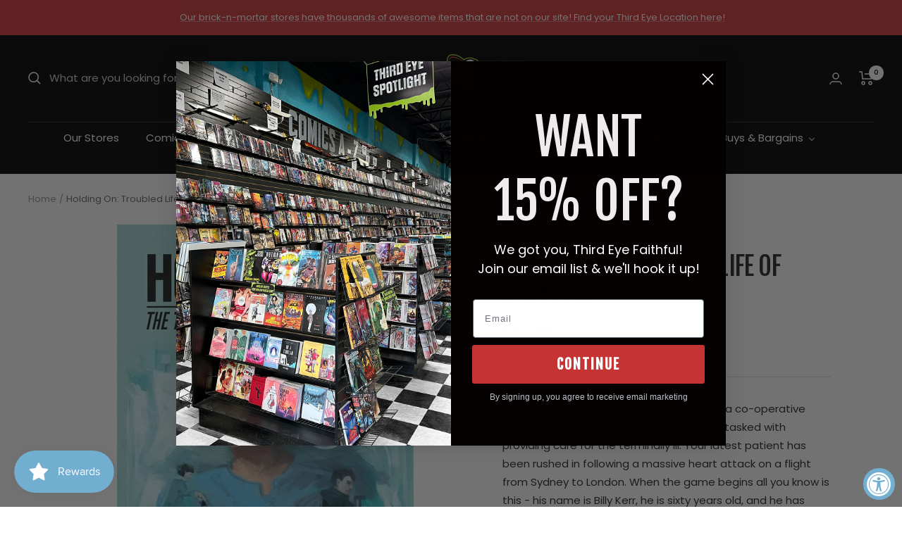

--- FILE ---
content_type: text/html; charset=utf-8
request_url: https://shop.thirdeyecomics.com/products/210000000657
body_size: 64278
content:
<!doctype html><html class="no-js" lang="en" dir="ltr">
<style>
  nav.header__inline-menu #HeaderMenu-MenuList-1.header__submenu{
    max-height: 400px;
    overflow-y: scroll;
  }
  </style>
  <head>
  <meta name="google-site-verification" content="z9RX_I73kvdXCRyK8c9JL0evWRlWvBA6pIAa-6MNyBw" />
    <meta name="google-site-verification" content="0tj49az1OrthgXmm_vFcDDJgDrI6BZZcZq11kZu9nD0" />
<!-- Google tag (gtag.js) -->
<script async src="https://www.googletagmanager.com/gtag/js?id=G-BPKBT4GFNK"></script>
<script>
  window.dataLayer = window.dataLayer || [];
  function gtag(){dataLayer.push(arguments);}
  gtag('js', new Date());

  gtag('config', 'G-BPKBT4GFNK');
</script><meta charset="utf-8">
    <meta name="viewport" content="width=device-width, initial-scale=1.0, height=device-height, minimum-scale=1.0, maximum-scale=1.0">
    <meta name="theme-color" content="#000000"><meta name="description" content="Holding On: The Troubled Life of Billy Kerr is a co-operative game where players work as nursing staff tasked with providing care for the terminally ill. Your latest patient has been rushed in following a massive heart attack on a flight from Sydney to London. When the game begins all you know is this - his name is Bil"><link rel="canonical" href="https://shop.thirdeyecomics.com/products/210000000657"><link rel="shortcut icon" href="//shop.thirdeyecomics.com/cdn/shop/files/TE-Mascot_37de9927-93c9-401a-9dd5-79c60701d834_96x96.png?v=1738877592" type="image/png"><link rel="preconnect" href="https://cdn.shopify.com">
    <link rel="dns-prefetch" href="https://productreviews.shopifycdn.com">
    <link rel="dns-prefetch" href="https://www.google-analytics.com"><link rel="preconnect" href="https://fonts.shopifycdn.com" crossorigin><link rel="preload" as="style" href="//shop.thirdeyecomics.com/cdn/shop/t/31/assets/theme.css?v=118416709387860068001767106871">
    <link rel="preload" as="script" href="//shop.thirdeyecomics.com/cdn/shop/t/31/assets/vendor.js?v=31715688253868339281767106871">
    <link rel="preload" as="script" href="//shop.thirdeyecomics.com/cdn/shop/t/31/assets/theme.js?v=13192265700230766991767106871"><link rel="preload" as="fetch" href="/products/210000000657.js" crossorigin>
      <link rel="preload" as="image" imagesizes="(max-width: 999px) calc(100vw - 48px), 640px" imagesrcset="//shop.thirdeyecomics.com/cdn/shop/files/hub-games-tabletop-games-large-box-games-holding-on-troubled-life-of-billy-kerr-602573199220-hub-hln01-39977783361788_400x.jpg?v=1762270835 400w, //shop.thirdeyecomics.com/cdn/shop/files/hub-games-tabletop-games-large-box-games-holding-on-troubled-life-of-billy-kerr-602573199220-hub-hln01-39977783361788_421x.jpg?v=1762270835 421w
"><meta property="og:type" content="product">
  <meta property="og:title" content="Holding On: Troubled Life of Billy Kerr">
  <meta property="product:price:amount" content="39.99">
  <meta property="product:price:currency" content="USD"><meta property="og:image" content="http://shop.thirdeyecomics.com/cdn/shop/files/hub-games-tabletop-games-large-box-games-holding-on-troubled-life-of-billy-kerr-602573199220-hub-hln01-39977783361788.jpg?v=1762270835">
  <meta property="og:image:secure_url" content="https://shop.thirdeyecomics.com/cdn/shop/files/hub-games-tabletop-games-large-box-games-holding-on-troubled-life-of-billy-kerr-602573199220-hub-hln01-39977783361788.jpg?v=1762270835">
  <meta property="og:image:width" content="421">
  <meta property="og:image:height" content="600"><meta property="og:description" content="Holding On: The Troubled Life of Billy Kerr is a co-operative game where players work as nursing staff tasked with providing care for the terminally ill. Your latest patient has been rushed in following a massive heart attack on a flight from Sydney to London. When the game begins all you know is this - his name is Bil"><meta property="og:url" content="https://shop.thirdeyecomics.com/products/210000000657">
<meta property="og:site_name" content="Third Eye Comics"><meta name="twitter:card" content="summary"><meta name="twitter:title" content="Holding On: Troubled Life of Billy Kerr">
  <meta name="twitter:description" content="Holding On: The Troubled Life of Billy Kerr is a co-operative game where players work as nursing staff tasked with providing care for the terminally ill. Your latest patient has been rushed in following a massive heart attack on a flight from Sydney to London. When the game begins all you know is this - his name is Billy Kerr, he is sixty years old, and he has been given days to live. Players must work together to provide Billy with appropriate care, responding to medical emergencies while gaining his trust."><meta name="twitter:image" content="https://shop.thirdeyecomics.com/cdn/shop/files/hub-games-tabletop-games-large-box-games-holding-on-troubled-life-of-billy-kerr-602573199220-hub-hln01-39977783361788_1200x1200_crop_center.jpg?v=1762270835">
  <meta name="twitter:image:alt" content="Hub Games Board Games &gt; Large Box Games Holding On: Troubled Life of Billy Kerr 602573199220 HUB HLN01">

  <script type="application/ld+json">
  {
    "@context": "https://schema.org",
    "@type": "Product",
    "productID": 7595903582460,
    "offers": [{
          "@type": "Offer",
          "name": "Default Title",
          "availability":"https://schema.org/InStock",
          "price": 39.99,
          "priceCurrency": "USD",
          "priceValidUntil": "2026-02-05","sku": "HUB HLN01",
            "gtin12": "602573199220",
          "url": "/products/210000000657?variant=42665620996348"
        }
],"brand": {
      "@type": "Brand",
      "name": "Hub Games"
    },
    "name": "Holding On: Troubled Life of Billy Kerr",
    "description": "Holding On: The Troubled Life of Billy Kerr is a co-operative game where players work as nursing staff tasked with providing care for the terminally ill. Your latest patient has been rushed in following a massive heart attack on a flight from Sydney to London. When the game begins all you know is this - his name is Billy Kerr, he is sixty years old, and he has been given days to live. Players must work together to provide Billy with appropriate care, responding to medical emergencies while gaining his trust.",
    "category": "Board Games \u003e Large Box Games",
    "url": "/products/210000000657",
    "sku": "HUB HLN01",
    "image": {
      "@type": "ImageObject",
      "url": "https://shop.thirdeyecomics.com/cdn/shop/files/hub-games-tabletop-games-large-box-games-holding-on-troubled-life-of-billy-kerr-602573199220-hub-hln01-39977783361788.jpg?v=1762270835&width=1024",
      "image": "https://shop.thirdeyecomics.com/cdn/shop/files/hub-games-tabletop-games-large-box-games-holding-on-troubled-life-of-billy-kerr-602573199220-hub-hln01-39977783361788.jpg?v=1762270835&width=1024",
      "name": "Hub Games Board Games \u003e Large Box Games Holding On: Troubled Life of Billy Kerr 602573199220 HUB HLN01",
      "width": "1024",
      "height": "1024"
    }
  }
  </script>



  <script type="application/ld+json">
  {
    "@context": "https://schema.org",
    "@type": "BreadcrumbList",
  "itemListElement": [{
      "@type": "ListItem",
      "position": 1,
      "name": "Home",
      "item": "https://shop.thirdeyecomics.com"
    },{
          "@type": "ListItem",
          "position": 2,
          "name": "Holding On: Troubled Life of Billy Kerr",
          "item": "https://shop.thirdeyecomics.com/products/210000000657"
        }]
  }
  </script>


    <link rel="preload" href="//shop.thirdeyecomics.com/cdn/fonts/fjalla_one/fjallaone_n4.262edaf1abaf5ed669f7ecd26fc3e24707a0ad85.woff2" as="font" type="font/woff2" crossorigin><link rel="preload" href="//shop.thirdeyecomics.com/cdn/fonts/poppins/poppins_n4.0ba78fa5af9b0e1a374041b3ceaadf0a43b41362.woff2" as="font" type="font/woff2" crossorigin><style>
  /* Typography (heading) */
  @font-face {
  font-family: "Fjalla One";
  font-weight: 400;
  font-style: normal;
  font-display: swap;
  src: url("//shop.thirdeyecomics.com/cdn/fonts/fjalla_one/fjallaone_n4.262edaf1abaf5ed669f7ecd26fc3e24707a0ad85.woff2") format("woff2"),
       url("//shop.thirdeyecomics.com/cdn/fonts/fjalla_one/fjallaone_n4.f67f40342efd2b34cae019d50b4b5c4da6fc5da7.woff") format("woff");
}

/* Typography (body) */
  @font-face {
  font-family: Poppins;
  font-weight: 400;
  font-style: normal;
  font-display: swap;
  src: url("//shop.thirdeyecomics.com/cdn/fonts/poppins/poppins_n4.0ba78fa5af9b0e1a374041b3ceaadf0a43b41362.woff2") format("woff2"),
       url("//shop.thirdeyecomics.com/cdn/fonts/poppins/poppins_n4.214741a72ff2596839fc9760ee7a770386cf16ca.woff") format("woff");
}

@font-face {
  font-family: Poppins;
  font-weight: 400;
  font-style: italic;
  font-display: swap;
  src: url("//shop.thirdeyecomics.com/cdn/fonts/poppins/poppins_i4.846ad1e22474f856bd6b81ba4585a60799a9f5d2.woff2") format("woff2"),
       url("//shop.thirdeyecomics.com/cdn/fonts/poppins/poppins_i4.56b43284e8b52fc64c1fd271f289a39e8477e9ec.woff") format("woff");
}

@font-face {
  font-family: Poppins;
  font-weight: 600;
  font-style: normal;
  font-display: swap;
  src: url("//shop.thirdeyecomics.com/cdn/fonts/poppins/poppins_n6.aa29d4918bc243723d56b59572e18228ed0786f6.woff2") format("woff2"),
       url("//shop.thirdeyecomics.com/cdn/fonts/poppins/poppins_n6.5f815d845fe073750885d5b7e619ee00e8111208.woff") format("woff");
}

@font-face {
  font-family: Poppins;
  font-weight: 600;
  font-style: italic;
  font-display: swap;
  src: url("//shop.thirdeyecomics.com/cdn/fonts/poppins/poppins_i6.bb8044d6203f492888d626dafda3c2999253e8e9.woff2") format("woff2"),
       url("//shop.thirdeyecomics.com/cdn/fonts/poppins/poppins_i6.e233dec1a61b1e7dead9f920159eda42280a02c3.woff") format("woff");
}

:root {--heading-color: 40, 40, 40;
    --text-color: 40, 40, 40;
    --background: 255, 255, 255;
    --secondary-background: 245, 245, 245;
    --border-color: 223, 223, 223;
    --border-color-darker: 169, 169, 169;
    --success-color: 46, 158, 123;
    --success-background: 213, 236, 229;
    --error-color: 222, 42, 42;
    --error-background: 253, 240, 240;
    --primary-button-background: 0, 0, 0;
    --primary-button-text-color: 255, 255, 255;
    --secondary-button-background: 222, 42, 42;
    --secondary-button-text-color: 255, 255, 255;
    --product-star-rating: 164, 129, 86;
    --product-on-sale-accent: 222, 42, 42;
    --product-sold-out-accent: 91, 91, 91;
    --product-custom-label-background: 64, 93, 230;
    --product-custom-label-text-color: 255, 255, 255;
    --product-custom-label-2-background: 243, 255, 52;
    --product-custom-label-2-text-color: 0, 0, 0;
    --product-low-stock-text-color: 222, 42, 42;
    --product-in-stock-text-color: 46, 158, 123;
    --loading-bar-background: 40, 40, 40;

    /* We duplicate some "base" colors as root colors, which is useful to use on drawer elements or popover without. Those should not be overridden to avoid issues */
    --root-heading-color: 40, 40, 40;
    --root-text-color: 40, 40, 40;
    --root-background: 255, 255, 255;
    --root-border-color: 223, 223, 223;
    --root-primary-button-background: 0, 0, 0;
    --root-primary-button-text-color: 255, 255, 255;

    --base-font-size: 15px;
    --heading-font-family: "Fjalla One", sans-serif;
    --heading-font-weight: 400;
    --heading-font-style: normal;
    --heading-text-transform: uppercase;
    --text-font-family: Poppins, sans-serif;
    --text-font-weight: 400;
    --text-font-style: normal;
    --text-font-bold-weight: 600;

    /* Typography (font size) */
    --heading-xxsmall-font-size: 11px;
    --heading-xsmall-font-size: 11px;
    --heading-small-font-size: 12px;
    --heading-large-font-size: 36px;
    --heading-h1-font-size: 36px;
    --heading-h2-font-size: 30px;
    --heading-h3-font-size: 26px;
    --heading-h4-font-size: 24px;
    --heading-h5-font-size: 20px;
    --heading-h6-font-size: 16px;

    /* Control the look and feel of the theme by changing radius of various elements */
    --button-border-radius: 0px;
    --block-border-radius: 0px;
    --block-border-radius-reduced: 0px;
    --color-swatch-border-radius: 100%;

    /* Button size */
    --button-height: 48px;
    --button-small-height: 40px;

    /* Form related */
    --form-input-field-height: 48px;
    --form-input-gap: 16px;
    --form-submit-margin: 24px;

    /* Product listing related variables */
    --product-list-block-spacing: 32px;

    /* Video related */
    --play-button-background: 255, 255, 255;
    --play-button-arrow: 40, 40, 40;

    /* RTL support */
    --transform-logical-flip: 1;
    --transform-origin-start: left;
    --transform-origin-end: right;

    /* Other */
    --zoom-cursor-svg-url: url(//shop.thirdeyecomics.com/cdn/shop/t/31/assets/zoom-cursor.svg?v=69397450224256794581767106871);
    --arrow-right-svg-url: url(//shop.thirdeyecomics.com/cdn/shop/t/31/assets/arrow-right.svg?v=67433425717981915691767106871);
    --arrow-left-svg-url: url(//shop.thirdeyecomics.com/cdn/shop/t/31/assets/arrow-left.svg?v=130031681153462646961767106871);

    /* Some useful variables that we can reuse in our CSS. Some explanation are needed for some of them:
       - container-max-width-minus-gutters: represents the container max width without the edge gutters
       - container-outer-width: considering the screen width, represent all the space outside the container
       - container-outer-margin: same as container-outer-width but get set to 0 inside a container
       - container-inner-width: the effective space inside the container (minus gutters)
       - grid-column-width: represents the width of a single column of the grid
       - vertical-breather: this is a variable that defines the global "spacing" between sections, and inside the section
                            to create some "breath" and minimum spacing
     */
    --container-max-width: 1600px;
    --container-gutter: 24px;
    --container-max-width-minus-gutters: calc(var(--container-max-width) - (var(--container-gutter)) * 2);
    --container-outer-width: max(calc((100vw - var(--container-max-width-minus-gutters)) / 2), var(--container-gutter));
    --container-outer-margin: var(--container-outer-width);
    --container-inner-width: calc(100vw - var(--container-outer-width) * 2);

    --grid-column-count: 10;
    --grid-gap: 24px;
    --grid-column-width: calc((100vw - var(--container-outer-width) * 2 - var(--grid-gap) * (var(--grid-column-count) - 1)) / var(--grid-column-count));

    --vertical-breather: 36px;
    --vertical-breather-tight: 36px;

    /* Shopify related variables */
    --payment-terms-background-color: #ffffff;
  }

  @media screen and (min-width: 741px) {
    :root {
      --container-gutter: 40px;
      --grid-column-count: 20;
      --vertical-breather: 48px;
      --vertical-breather-tight: 48px;

      /* Typography (font size) */
      --heading-xsmall-font-size: 12px;
      --heading-small-font-size: 13px;
      --heading-large-font-size: 52px;
      --heading-h1-font-size: 48px;
      --heading-h2-font-size: 38px;
      --heading-h3-font-size: 32px;
      --heading-h4-font-size: 24px;
      --heading-h5-font-size: 20px;
      --heading-h6-font-size: 18px;

      /* Form related */
      --form-input-field-height: 52px;
      --form-submit-margin: 32px;

      /* Button size */
      --button-height: 52px;
      --button-small-height: 44px;
    }
  }

  @media screen and (min-width: 1200px) {
    :root {
      --vertical-breather: 64px;
      --vertical-breather-tight: 48px;
      --product-list-block-spacing: 48px;

      /* Typography */
      --heading-large-font-size: 64px;
      --heading-h1-font-size: 56px;
      --heading-h2-font-size: 48px;
      --heading-h3-font-size: 36px;
      --heading-h4-font-size: 30px;
      --heading-h5-font-size: 24px;
      --heading-h6-font-size: 18px;
    }
  }

  @media screen and (min-width: 1600px) {
    :root {
      --vertical-breather: 64px;
      --vertical-breather-tight: 48px;
    }
  }
</style>
    <script>
  // This allows to expose several variables to the global scope, to be used in scripts
  window.themeVariables = {
    settings: {
      direction: "ltr",
      pageType: "product",
      cartCount: 0,
      moneyFormat: "${{amount}}",
      moneyWithCurrencyFormat: "${{amount}} USD",
      showVendor: true,
      discountMode: "saving",
      currencyCodeEnabled: false,
      searchMode: "product,article,collection",
      searchUnavailableProducts: "last",
      cartType: "page",
      cartCurrency: "USD",
      mobileZoomFactor: 2.5
    },

    routes: {
      host: "shop.thirdeyecomics.com",
      rootUrl: "\/",
      rootUrlWithoutSlash: '',
      cartUrl: "\/cart",
      cartAddUrl: "\/cart\/add",
      cartChangeUrl: "\/cart\/change",
      searchUrl: "\/search",
      predictiveSearchUrl: "\/search\/suggest",
      productRecommendationsUrl: "\/recommendations\/products"
    },

    strings: {
      accessibilityDelete: "Delete",
      accessibilityClose: "Close",
      collectionSoldOut: "Sold out",
      collectionDiscount: "Save @savings@",
      productSalePrice: "Sale price",
      productRegularPrice: "Regular price",
      productFormUnavailable: "Unavailable",
      productFormSoldOut: "Sold out",
      productFormPreOrder: "Pre-order",
      productFormAddToCart: "Add to cart",
      searchNoResults: "No results could be found.",
      searchNewSearch: "New search",
      searchProducts: "Products",
      searchArticles: "Journal",
      searchPages: "Pages",
      searchCollections: "Collections",
      cartViewCart: "View cart",
      cartItemAdded: "Item added to your cart!",
      cartItemAddedShort: "Added to your cart!",
      cartAddOrderNote: "Add order note",
      cartEditOrderNote: "Edit order note",
      shippingEstimatorNoResults: "Sorry, we do not ship to your address.",
      shippingEstimatorOneResult: "There is one shipping rate for your address:",
      shippingEstimatorMultipleResults: "There are several shipping rates for your address:",
      shippingEstimatorError: "One or more error occurred while retrieving shipping rates:"
    },

    libs: {
      flickity: "\/\/shop.thirdeyecomics.com\/cdn\/shop\/t\/31\/assets\/flickity.js?v=176646718982628074891767106871",
      photoswipe: "\/\/shop.thirdeyecomics.com\/cdn\/shop\/t\/31\/assets\/photoswipe.js?v=132268647426145925301767106871",
      qrCode: "\/\/shop.thirdeyecomics.com\/cdn\/shopifycloud\/storefront\/assets\/themes_support\/vendor\/qrcode-3f2b403b.js"
    },

    breakpoints: {
      phone: 'screen and (max-width: 740px)',
      tablet: 'screen and (min-width: 741px) and (max-width: 999px)',
      tabletAndUp: 'screen and (min-width: 741px)',
      pocket: 'screen and (max-width: 999px)',
      lap: 'screen and (min-width: 1000px) and (max-width: 1199px)',
      lapAndUp: 'screen and (min-width: 1000px)',
      desktop: 'screen and (min-width: 1200px)',
      wide: 'screen and (min-width: 1400px)'
    }
  };

  window.addEventListener('pageshow', async () => {
    const cartContent = await (await fetch(`${window.themeVariables.routes.cartUrl}.js`, {cache: 'reload'})).json();
    document.documentElement.dispatchEvent(new CustomEvent('cart:refresh', {detail: {cart: cartContent}}));
  });

  if ('noModule' in HTMLScriptElement.prototype) {
    // Old browsers (like IE) that does not support module will be considered as if not executing JS at all
    document.documentElement.className = document.documentElement.className.replace('no-js', 'js');

    requestAnimationFrame(() => {
      const viewportHeight = (window.visualViewport ? window.visualViewport.height : document.documentElement.clientHeight);
      document.documentElement.style.setProperty('--window-height',viewportHeight + 'px');
    });
  }// We save the product ID in local storage to be eventually used for recently viewed section
    try {
      const items = JSON.parse(localStorage.getItem('theme:recently-viewed-products') || '[]');

      // We check if the current product already exists, and if it does not, we add it at the start
      if (!items.includes(7595903582460)) {
        items.unshift(7595903582460);
      }

      localStorage.setItem('theme:recently-viewed-products', JSON.stringify(items.slice(0, 20)));
    } catch (e) {
      // Safari in private mode does not allow setting item, we silently fail
    }</script>

    <link rel="stylesheet" href="//shop.thirdeyecomics.com/cdn/shop/t/31/assets/theme.css?v=118416709387860068001767106871">

    <script src="//shop.thirdeyecomics.com/cdn/shop/t/31/assets/vendor.js?v=31715688253868339281767106871" defer></script>
    <script src="//shop.thirdeyecomics.com/cdn/shop/t/31/assets/theme.js?v=13192265700230766991767106871" defer></script>
    <script src="//shop.thirdeyecomics.com/cdn/shop/t/31/assets/custom.js?v=167639537848865775061767106871" defer></script>

<script type='text/javascript' src='/apps/wlm/js/wlm-1.1.js'></script>


 
 









<style type="text/css">.wlm-message-pnf{text-align:center}#wlm-pwd-form{padding:30px 0;text-align:center}#wlm-wrapper{display:inline-block}#wlm-pwd-error{display:none;color:#FB8077;text-align:left;margin-top:10px;font-size:1.3rem}#wlm-pwd-error.wlm-error{border:1px solid #FB8077}#wlm-pwd-form-button{display:inline-block !important;height:auto !important;padding:8px 15px !important;background:black;border-radius:0 !important;color:#fff !important;text-decoration:none !important;vertical-align:top}.wlm-instantclick-fix,.wlm-item-selector{position:absolute;z-index:-999;display:none;height:0;width:0;font-size:0;line-height:0}#wlm-pwd-msg{margin-bottom:20px;text-align:left}#wlm-pwd-msg>p{margin-top:0;margin-bottom:0}.wlm-form-holder{display:flex}#wlm-pwd{border-color:black;border-width:1px;border-right:0;padding:0 10px}#wlm-pwd:focus-visible{outline:0}</style>































<script type='text/javascript'>wlm.arrHideLinksByAuth.may['Yg3E139747'] ='a[href$="/products/sins-of-sinister-1-100-copy-incv-artgerm-virgin-var"],a[href*="/products/sins-of-sinister-1-100-copy-incv-artgerm-virgin-var/"],a[href*="/products/sins-of-sinister-1-100-copy-incv-artgerm-virgin-var?"],a[href*="/products/sins-of-sinister-1-100-copy-incv-artgerm-virgin-var#"]';</script><script type='text/javascript'>wlm.arrHideLinksByAuth.may['Yg3E139747'] ='a[href$="/products/sins-of-sinister-1-100-copy-incv-artgerm-virgin-var"],a[href*="/products/sins-of-sinister-1-100-copy-incv-artgerm-virgin-var/"],a[href*="/products/sins-of-sinister-1-100-copy-incv-artgerm-virgin-var?"],a[href*="/products/sins-of-sinister-1-100-copy-incv-artgerm-virgin-var#"]';</script>



<script type='text/javascript'>wlm.arrHideLinksByAuth.may['NTgo290260'] ='a[href$="/products/daily-grind-vol-1-digital"],a[href*="/products/daily-grind-vol-1-digital/"],a[href*="/products/daily-grind-vol-1-digital?"],a[href*="/products/daily-grind-vol-1-digital#"]';</script><script type='text/javascript'>wlm.arrHideLinksByAuth.may['NTgo290260'] ='a[href$="/products/daily-grind-vol-1-digital"],a[href*="/products/daily-grind-vol-1-digital/"],a[href*="/products/daily-grind-vol-1-digital?"],a[href*="/products/daily-grind-vol-1-digital#"]';</script>



<script type='text/javascript'>wlm.arrHideLinksByAuth.may['NTgo290261'] ='a[href$="/products/daily-grind-vol-1-digital"],a[href*="/products/daily-grind-vol-1-digital/"],a[href*="/products/daily-grind-vol-1-digital?"],a[href*="/products/daily-grind-vol-1-digital#"]';</script><script type='text/javascript'>wlm.arrHideLinksByAuth.may['NTgo290261'] ='a[href$="/products/daily-grind-vol-1-digital"],a[href*="/products/daily-grind-vol-1-digital/"],a[href*="/products/daily-grind-vol-1-digital?"],a[href*="/products/daily-grind-vol-1-digital#"]';</script>



<script type='text/javascript'>wlm.arrHideLinksByAuth.may['ip+v292594'] ='a[href$="/products/wednesday-warrior-2025-coin"],a[href*="/products/wednesday-warrior-2025-coin/"],a[href*="/products/wednesday-warrior-2025-coin?"],a[href*="/products/wednesday-warrior-2025-coin#"]';</script><script type='text/javascript'>wlm.arrHideLinksByAuth.may['ip+v292594'] ='a[href$="/products/wednesday-warrior-2025-coin"],a[href*="/products/wednesday-warrior-2025-coin/"],a[href*="/products/wednesday-warrior-2025-coin?"],a[href*="/products/wednesday-warrior-2025-coin#"]';</script>






<script type='text/javascript'>

wlm.navigateByLocation();

wlm.jq(document).ready(function(){
wlm.removeLinks();
});
</script>


<script>window.performance && window.performance.mark && window.performance.mark('shopify.content_for_header.start');</script><meta name="facebook-domain-verification" content="wy4hv83yh2uvyq42bz2a7d11ulg8yk">
<meta name="facebook-domain-verification" content="wy4hv83yh2uvyq42bz2a7d11ulg8yk">
<meta name="google-site-verification" content="fKgJLK3NefzzxD0bDNZ1qo1bxusljUgLTXIUxr1WRx4">
<meta id="shopify-digital-wallet" name="shopify-digital-wallet" content="/62549754108/digital_wallets/dialog">
<meta name="shopify-checkout-api-token" content="8e990ed2683c69ddd499a18ed77460ae">
<meta id="in-context-paypal-metadata" data-shop-id="62549754108" data-venmo-supported="false" data-environment="production" data-locale="en_US" data-paypal-v4="true" data-currency="USD">
<link rel="alternate" type="application/json+oembed" href="https://shop.thirdeyecomics.com/products/210000000657.oembed">
<script async="async" src="/checkouts/internal/preloads.js?locale=en-US"></script>
<link rel="preconnect" href="https://shop.app" crossorigin="anonymous">
<script async="async" src="https://shop.app/checkouts/internal/preloads.js?locale=en-US&shop_id=62549754108" crossorigin="anonymous"></script>
<script id="apple-pay-shop-capabilities" type="application/json">{"shopId":62549754108,"countryCode":"US","currencyCode":"USD","merchantCapabilities":["supports3DS"],"merchantId":"gid:\/\/shopify\/Shop\/62549754108","merchantName":"Third Eye Comics","requiredBillingContactFields":["postalAddress","email","phone"],"requiredShippingContactFields":["postalAddress","email","phone"],"shippingType":"shipping","supportedNetworks":["visa","masterCard","amex","discover","elo","jcb"],"total":{"type":"pending","label":"Third Eye Comics","amount":"1.00"},"shopifyPaymentsEnabled":true,"supportsSubscriptions":true}</script>
<script id="shopify-features" type="application/json">{"accessToken":"8e990ed2683c69ddd499a18ed77460ae","betas":["rich-media-storefront-analytics"],"domain":"shop.thirdeyecomics.com","predictiveSearch":true,"shopId":62549754108,"locale":"en"}</script>
<script>var Shopify = Shopify || {};
Shopify.shop = "thirdeyecomics.myshopify.com";
Shopify.locale = "en";
Shopify.currency = {"active":"USD","rate":"1.0"};
Shopify.country = "US";
Shopify.theme = {"name":"Zapiet 2.0 - Prior to App Embeds Test","id":155216085244,"schema_name":"Focal","schema_version":"8.11.0","theme_store_id":714,"role":"main"};
Shopify.theme.handle = "null";
Shopify.theme.style = {"id":null,"handle":null};
Shopify.cdnHost = "shop.thirdeyecomics.com/cdn";
Shopify.routes = Shopify.routes || {};
Shopify.routes.root = "/";</script>
<script type="module">!function(o){(o.Shopify=o.Shopify||{}).modules=!0}(window);</script>
<script>!function(o){function n(){var o=[];function n(){o.push(Array.prototype.slice.apply(arguments))}return n.q=o,n}var t=o.Shopify=o.Shopify||{};t.loadFeatures=n(),t.autoloadFeatures=n()}(window);</script>
<script>
  window.ShopifyPay = window.ShopifyPay || {};
  window.ShopifyPay.apiHost = "shop.app\/pay";
  window.ShopifyPay.redirectState = null;
</script>
<script id="shop-js-analytics" type="application/json">{"pageType":"product"}</script>
<script defer="defer" async type="module" src="//shop.thirdeyecomics.com/cdn/shopifycloud/shop-js/modules/v2/client.init-shop-cart-sync_BT-GjEfc.en.esm.js"></script>
<script defer="defer" async type="module" src="//shop.thirdeyecomics.com/cdn/shopifycloud/shop-js/modules/v2/chunk.common_D58fp_Oc.esm.js"></script>
<script defer="defer" async type="module" src="//shop.thirdeyecomics.com/cdn/shopifycloud/shop-js/modules/v2/chunk.modal_xMitdFEc.esm.js"></script>
<script type="module">
  await import("//shop.thirdeyecomics.com/cdn/shopifycloud/shop-js/modules/v2/client.init-shop-cart-sync_BT-GjEfc.en.esm.js");
await import("//shop.thirdeyecomics.com/cdn/shopifycloud/shop-js/modules/v2/chunk.common_D58fp_Oc.esm.js");
await import("//shop.thirdeyecomics.com/cdn/shopifycloud/shop-js/modules/v2/chunk.modal_xMitdFEc.esm.js");

  window.Shopify.SignInWithShop?.initShopCartSync?.({"fedCMEnabled":true,"windoidEnabled":true});

</script>
<script defer="defer" async type="module" src="//shop.thirdeyecomics.com/cdn/shopifycloud/shop-js/modules/v2/client.payment-terms_Ci9AEqFq.en.esm.js"></script>
<script defer="defer" async type="module" src="//shop.thirdeyecomics.com/cdn/shopifycloud/shop-js/modules/v2/chunk.common_D58fp_Oc.esm.js"></script>
<script defer="defer" async type="module" src="//shop.thirdeyecomics.com/cdn/shopifycloud/shop-js/modules/v2/chunk.modal_xMitdFEc.esm.js"></script>
<script type="module">
  await import("//shop.thirdeyecomics.com/cdn/shopifycloud/shop-js/modules/v2/client.payment-terms_Ci9AEqFq.en.esm.js");
await import("//shop.thirdeyecomics.com/cdn/shopifycloud/shop-js/modules/v2/chunk.common_D58fp_Oc.esm.js");
await import("//shop.thirdeyecomics.com/cdn/shopifycloud/shop-js/modules/v2/chunk.modal_xMitdFEc.esm.js");

  
</script>
<script>
  window.Shopify = window.Shopify || {};
  if (!window.Shopify.featureAssets) window.Shopify.featureAssets = {};
  window.Shopify.featureAssets['shop-js'] = {"shop-cart-sync":["modules/v2/client.shop-cart-sync_DZOKe7Ll.en.esm.js","modules/v2/chunk.common_D58fp_Oc.esm.js","modules/v2/chunk.modal_xMitdFEc.esm.js"],"init-fed-cm":["modules/v2/client.init-fed-cm_B6oLuCjv.en.esm.js","modules/v2/chunk.common_D58fp_Oc.esm.js","modules/v2/chunk.modal_xMitdFEc.esm.js"],"shop-cash-offers":["modules/v2/client.shop-cash-offers_D2sdYoxE.en.esm.js","modules/v2/chunk.common_D58fp_Oc.esm.js","modules/v2/chunk.modal_xMitdFEc.esm.js"],"shop-login-button":["modules/v2/client.shop-login-button_QeVjl5Y3.en.esm.js","modules/v2/chunk.common_D58fp_Oc.esm.js","modules/v2/chunk.modal_xMitdFEc.esm.js"],"pay-button":["modules/v2/client.pay-button_DXTOsIq6.en.esm.js","modules/v2/chunk.common_D58fp_Oc.esm.js","modules/v2/chunk.modal_xMitdFEc.esm.js"],"shop-button":["modules/v2/client.shop-button_DQZHx9pm.en.esm.js","modules/v2/chunk.common_D58fp_Oc.esm.js","modules/v2/chunk.modal_xMitdFEc.esm.js"],"avatar":["modules/v2/client.avatar_BTnouDA3.en.esm.js"],"init-windoid":["modules/v2/client.init-windoid_CR1B-cfM.en.esm.js","modules/v2/chunk.common_D58fp_Oc.esm.js","modules/v2/chunk.modal_xMitdFEc.esm.js"],"init-shop-for-new-customer-accounts":["modules/v2/client.init-shop-for-new-customer-accounts_C_vY_xzh.en.esm.js","modules/v2/client.shop-login-button_QeVjl5Y3.en.esm.js","modules/v2/chunk.common_D58fp_Oc.esm.js","modules/v2/chunk.modal_xMitdFEc.esm.js"],"init-shop-email-lookup-coordinator":["modules/v2/client.init-shop-email-lookup-coordinator_BI7n9ZSv.en.esm.js","modules/v2/chunk.common_D58fp_Oc.esm.js","modules/v2/chunk.modal_xMitdFEc.esm.js"],"init-shop-cart-sync":["modules/v2/client.init-shop-cart-sync_BT-GjEfc.en.esm.js","modules/v2/chunk.common_D58fp_Oc.esm.js","modules/v2/chunk.modal_xMitdFEc.esm.js"],"shop-toast-manager":["modules/v2/client.shop-toast-manager_DiYdP3xc.en.esm.js","modules/v2/chunk.common_D58fp_Oc.esm.js","modules/v2/chunk.modal_xMitdFEc.esm.js"],"init-customer-accounts":["modules/v2/client.init-customer-accounts_D9ZNqS-Q.en.esm.js","modules/v2/client.shop-login-button_QeVjl5Y3.en.esm.js","modules/v2/chunk.common_D58fp_Oc.esm.js","modules/v2/chunk.modal_xMitdFEc.esm.js"],"init-customer-accounts-sign-up":["modules/v2/client.init-customer-accounts-sign-up_iGw4briv.en.esm.js","modules/v2/client.shop-login-button_QeVjl5Y3.en.esm.js","modules/v2/chunk.common_D58fp_Oc.esm.js","modules/v2/chunk.modal_xMitdFEc.esm.js"],"shop-follow-button":["modules/v2/client.shop-follow-button_CqMgW2wH.en.esm.js","modules/v2/chunk.common_D58fp_Oc.esm.js","modules/v2/chunk.modal_xMitdFEc.esm.js"],"checkout-modal":["modules/v2/client.checkout-modal_xHeaAweL.en.esm.js","modules/v2/chunk.common_D58fp_Oc.esm.js","modules/v2/chunk.modal_xMitdFEc.esm.js"],"shop-login":["modules/v2/client.shop-login_D91U-Q7h.en.esm.js","modules/v2/chunk.common_D58fp_Oc.esm.js","modules/v2/chunk.modal_xMitdFEc.esm.js"],"lead-capture":["modules/v2/client.lead-capture_BJmE1dJe.en.esm.js","modules/v2/chunk.common_D58fp_Oc.esm.js","modules/v2/chunk.modal_xMitdFEc.esm.js"],"payment-terms":["modules/v2/client.payment-terms_Ci9AEqFq.en.esm.js","modules/v2/chunk.common_D58fp_Oc.esm.js","modules/v2/chunk.modal_xMitdFEc.esm.js"]};
</script>
<script>(function() {
  var isLoaded = false;
  function asyncLoad() {
    if (isLoaded) return;
    isLoaded = true;
    var urls = ["https:\/\/js.smile.io\/v1\/smile-shopify.js?shop=thirdeyecomics.myshopify.com","\/\/cdn.shopify.com\/proxy\/c8ee3856efb32472bef8935406716457583d4114b112051481c08e78a079177a\/bingshoppingtool-t2app-prod.trafficmanager.net\/uet\/tracking_script?shop=thirdeyecomics.myshopify.com\u0026sp-cache-control=cHVibGljLCBtYXgtYWdlPTkwMA","https:\/\/schemaplusfiles.s3.amazonaws.com\/loader.min.js?shop=thirdeyecomics.myshopify.com","https:\/\/static.shareasale.com\/json\/shopify\/shareasale-tracking.js?sasmid=166229\u0026ssmtid=113718\u0026shop=thirdeyecomics.myshopify.com","https:\/\/sbzstag.cirkleinc.com\/?shop=thirdeyecomics.myshopify.com","https:\/\/dr4qe3ddw9y32.cloudfront.net\/awin-shopify-integration-code.js?aid=114714\u0026v=shopifyApp_5.1.6\u0026ts=1745250448467\u0026shop=thirdeyecomics.myshopify.com"];
    for (var i = 0; i < urls.length; i++) {
      var s = document.createElement('script');
      s.type = 'text/javascript';
      s.async = true;
      s.src = urls[i];
      var x = document.getElementsByTagName('script')[0];
      x.parentNode.insertBefore(s, x);
    }
  };
  if(window.attachEvent) {
    window.attachEvent('onload', asyncLoad);
  } else {
    window.addEventListener('load', asyncLoad, false);
  }
})();</script>
<script id="__st">var __st={"a":62549754108,"offset":-18000,"reqid":"f1b761f8-c212-4a68-b5f3-5ec627dbcbe9-1769432066","pageurl":"shop.thirdeyecomics.com\/products\/210000000657","u":"5afceebe0282","p":"product","rtyp":"product","rid":7595903582460};</script>
<script>window.ShopifyPaypalV4VisibilityTracking = true;</script>
<script id="captcha-bootstrap">!function(){'use strict';const t='contact',e='account',n='new_comment',o=[[t,t],['blogs',n],['comments',n],[t,'customer']],c=[[e,'customer_login'],[e,'guest_login'],[e,'recover_customer_password'],[e,'create_customer']],r=t=>t.map((([t,e])=>`form[action*='/${t}']:not([data-nocaptcha='true']) input[name='form_type'][value='${e}']`)).join(','),a=t=>()=>t?[...document.querySelectorAll(t)].map((t=>t.form)):[];function s(){const t=[...o],e=r(t);return a(e)}const i='password',u='form_key',d=['recaptcha-v3-token','g-recaptcha-response','h-captcha-response',i],f=()=>{try{return window.sessionStorage}catch{return}},m='__shopify_v',_=t=>t.elements[u];function p(t,e,n=!1){try{const o=window.sessionStorage,c=JSON.parse(o.getItem(e)),{data:r}=function(t){const{data:e,action:n}=t;return t[m]||n?{data:e,action:n}:{data:t,action:n}}(c);for(const[e,n]of Object.entries(r))t.elements[e]&&(t.elements[e].value=n);n&&o.removeItem(e)}catch(o){console.error('form repopulation failed',{error:o})}}const l='form_type',E='cptcha';function T(t){t.dataset[E]=!0}const w=window,h=w.document,L='Shopify',v='ce_forms',y='captcha';let A=!1;((t,e)=>{const n=(g='f06e6c50-85a8-45c8-87d0-21a2b65856fe',I='https://cdn.shopify.com/shopifycloud/storefront-forms-hcaptcha/ce_storefront_forms_captcha_hcaptcha.v1.5.2.iife.js',D={infoText:'Protected by hCaptcha',privacyText:'Privacy',termsText:'Terms'},(t,e,n)=>{const o=w[L][v],c=o.bindForm;if(c)return c(t,g,e,D).then(n);var r;o.q.push([[t,g,e,D],n]),r=I,A||(h.body.append(Object.assign(h.createElement('script'),{id:'captcha-provider',async:!0,src:r})),A=!0)});var g,I,D;w[L]=w[L]||{},w[L][v]=w[L][v]||{},w[L][v].q=[],w[L][y]=w[L][y]||{},w[L][y].protect=function(t,e){n(t,void 0,e),T(t)},Object.freeze(w[L][y]),function(t,e,n,w,h,L){const[v,y,A,g]=function(t,e,n){const i=e?o:[],u=t?c:[],d=[...i,...u],f=r(d),m=r(i),_=r(d.filter((([t,e])=>n.includes(e))));return[a(f),a(m),a(_),s()]}(w,h,L),I=t=>{const e=t.target;return e instanceof HTMLFormElement?e:e&&e.form},D=t=>v().includes(t);t.addEventListener('submit',(t=>{const e=I(t);if(!e)return;const n=D(e)&&!e.dataset.hcaptchaBound&&!e.dataset.recaptchaBound,o=_(e),c=g().includes(e)&&(!o||!o.value);(n||c)&&t.preventDefault(),c&&!n&&(function(t){try{if(!f())return;!function(t){const e=f();if(!e)return;const n=_(t);if(!n)return;const o=n.value;o&&e.removeItem(o)}(t);const e=Array.from(Array(32),(()=>Math.random().toString(36)[2])).join('');!function(t,e){_(t)||t.append(Object.assign(document.createElement('input'),{type:'hidden',name:u})),t.elements[u].value=e}(t,e),function(t,e){const n=f();if(!n)return;const o=[...t.querySelectorAll(`input[type='${i}']`)].map((({name:t})=>t)),c=[...d,...o],r={};for(const[a,s]of new FormData(t).entries())c.includes(a)||(r[a]=s);n.setItem(e,JSON.stringify({[m]:1,action:t.action,data:r}))}(t,e)}catch(e){console.error('failed to persist form',e)}}(e),e.submit())}));const S=(t,e)=>{t&&!t.dataset[E]&&(n(t,e.some((e=>e===t))),T(t))};for(const o of['focusin','change'])t.addEventListener(o,(t=>{const e=I(t);D(e)&&S(e,y())}));const B=e.get('form_key'),M=e.get(l),P=B&&M;t.addEventListener('DOMContentLoaded',(()=>{const t=y();if(P)for(const e of t)e.elements[l].value===M&&p(e,B);[...new Set([...A(),...v().filter((t=>'true'===t.dataset.shopifyCaptcha))])].forEach((e=>S(e,t)))}))}(h,new URLSearchParams(w.location.search),n,t,e,['guest_login'])})(!1,!0)}();</script>
<script integrity="sha256-4kQ18oKyAcykRKYeNunJcIwy7WH5gtpwJnB7kiuLZ1E=" data-source-attribution="shopify.loadfeatures" defer="defer" src="//shop.thirdeyecomics.com/cdn/shopifycloud/storefront/assets/storefront/load_feature-a0a9edcb.js" crossorigin="anonymous"></script>
<script crossorigin="anonymous" defer="defer" src="//shop.thirdeyecomics.com/cdn/shopifycloud/storefront/assets/shopify_pay/storefront-65b4c6d7.js?v=20250812"></script>
<script data-source-attribution="shopify.dynamic_checkout.dynamic.init">var Shopify=Shopify||{};Shopify.PaymentButton=Shopify.PaymentButton||{isStorefrontPortableWallets:!0,init:function(){window.Shopify.PaymentButton.init=function(){};var t=document.createElement("script");t.src="https://shop.thirdeyecomics.com/cdn/shopifycloud/portable-wallets/latest/portable-wallets.en.js",t.type="module",document.head.appendChild(t)}};
</script>
<script data-source-attribution="shopify.dynamic_checkout.buyer_consent">
  function portableWalletsHideBuyerConsent(e){var t=document.getElementById("shopify-buyer-consent"),n=document.getElementById("shopify-subscription-policy-button");t&&n&&(t.classList.add("hidden"),t.setAttribute("aria-hidden","true"),n.removeEventListener("click",e))}function portableWalletsShowBuyerConsent(e){var t=document.getElementById("shopify-buyer-consent"),n=document.getElementById("shopify-subscription-policy-button");t&&n&&(t.classList.remove("hidden"),t.removeAttribute("aria-hidden"),n.addEventListener("click",e))}window.Shopify?.PaymentButton&&(window.Shopify.PaymentButton.hideBuyerConsent=portableWalletsHideBuyerConsent,window.Shopify.PaymentButton.showBuyerConsent=portableWalletsShowBuyerConsent);
</script>
<script>
  function portableWalletsCleanup(e){e&&e.src&&console.error("Failed to load portable wallets script "+e.src);var t=document.querySelectorAll("shopify-accelerated-checkout .shopify-payment-button__skeleton, shopify-accelerated-checkout-cart .wallet-cart-button__skeleton"),e=document.getElementById("shopify-buyer-consent");for(let e=0;e<t.length;e++)t[e].remove();e&&e.remove()}function portableWalletsNotLoadedAsModule(e){e instanceof ErrorEvent&&"string"==typeof e.message&&e.message.includes("import.meta")&&"string"==typeof e.filename&&e.filename.includes("portable-wallets")&&(window.removeEventListener("error",portableWalletsNotLoadedAsModule),window.Shopify.PaymentButton.failedToLoad=e,"loading"===document.readyState?document.addEventListener("DOMContentLoaded",window.Shopify.PaymentButton.init):window.Shopify.PaymentButton.init())}window.addEventListener("error",portableWalletsNotLoadedAsModule);
</script>

<script type="module" src="https://shop.thirdeyecomics.com/cdn/shopifycloud/portable-wallets/latest/portable-wallets.en.js" onError="portableWalletsCleanup(this)" crossorigin="anonymous"></script>
<script nomodule>
  document.addEventListener("DOMContentLoaded", portableWalletsCleanup);
</script>

<link id="shopify-accelerated-checkout-styles" rel="stylesheet" media="screen" href="https://shop.thirdeyecomics.com/cdn/shopifycloud/portable-wallets/latest/accelerated-checkout-backwards-compat.css" crossorigin="anonymous">
<style id="shopify-accelerated-checkout-cart">
        #shopify-buyer-consent {
  margin-top: 1em;
  display: inline-block;
  width: 100%;
}

#shopify-buyer-consent.hidden {
  display: none;
}

#shopify-subscription-policy-button {
  background: none;
  border: none;
  padding: 0;
  text-decoration: underline;
  font-size: inherit;
  cursor: pointer;
}

#shopify-subscription-policy-button::before {
  box-shadow: none;
}

      </style>

<script>window.performance && window.performance.mark && window.performance.mark('shopify.content_for_header.end');</script> <script> 
page = '' 
var shopUrl = "thirdeyecomics.myshopify.com" 
</script> 
 
<script> 
var name = "Zapiet 2.0 - Prior to App Embeds Test"
var id =7595903582460 
 var vid = 42665620996348
page = 'product' 
</script> 
 
 

<script type="text/javascript">
  //BOOSTER APPS COMMON JS CODE
  window.BoosterApps = window.BoosterApps || {};
  window.BoosterApps.common = window.BoosterApps.common || {};
  window.BoosterApps.common.shop = {
    permanent_domain: 'thirdeyecomics.myshopify.com',
    currency: "USD",
    money_format: "${{amount}}",
    id: 62549754108
  };
  

  window.BoosterApps.common.template = 'product';
  window.BoosterApps.common.cart = {};
  window.BoosterApps.common.vapid_public_key = "BJuXCmrtTK335SuczdNVYrGVtP_WXn4jImChm49st7K7z7e8gxSZUKk4DhUpk8j2Xpiw5G4-ylNbMKLlKkUEU98=";
  window.BoosterApps.global_config = {"asset_urls":{"loy":{"init_js":"https:\/\/cdn.shopify.com\/s\/files\/1\/0194\/1736\/6592\/t\/1\/assets\/ba_loy_init.js?v=1670536245","widget_js":"https:\/\/cdn.shopify.com\/s\/files\/1\/0194\/1736\/6592\/t\/1\/assets\/ba_loy_widget.js?v=1670536248","widget_css":"https:\/\/cdn.shopify.com\/s\/files\/1\/0194\/1736\/6592\/t\/1\/assets\/ba_loy_widget.css?v=1669585385","page_init_js":"https:\/\/cdn.shopify.com\/s\/files\/1\/0194\/1736\/6592\/t\/1\/assets\/ba_loy_page_init.js?v=1670536249","page_widget_js":"https:\/\/cdn.shopify.com\/s\/files\/1\/0194\/1736\/6592\/t\/1\/assets\/ba_loy_page_widget.js?v=1670536251","page_widget_css":"https:\/\/cdn.shopify.com\/s\/files\/1\/0194\/1736\/6592\/t\/1\/assets\/ba_loy_page.css?v=1669570294","page_preview_js":"\/assets\/msg\/loy_page_preview.js"},"rev":{"init_js":"https:\/\/cdn.shopify.com\/s\/files\/1\/0194\/1736\/6592\/t\/1\/assets\/ba_rev_init.js?v=1661914377","widget_js":"https:\/\/cdn.shopify.com\/s\/files\/1\/0194\/1736\/6592\/t\/1\/assets\/ba_rev_widget.js?v=1661914380","modal_js":"https:\/\/cdn.shopify.com\/s\/files\/1\/0194\/1736\/6592\/t\/1\/assets\/ba_rev_modal.js?v=1661914383","widget_css":"https:\/\/cdn.shopify.com\/s\/files\/1\/0194\/1736\/6592\/t\/1\/assets\/ba_rev_widget.css?v=1658336090","modal_css":"https:\/\/cdn.shopify.com\/s\/files\/1\/0194\/1736\/6592\/t\/1\/assets\/ba_rev_modal.css?v=1658336088"},"pu":{"init_js":"https:\/\/cdn.shopify.com\/s\/files\/1\/0194\/1736\/6592\/t\/1\/assets\/ba_pu_init.js?v=1635877170"},"widgets":{"init_js":"https:\/\/cdn.shopify.com\/s\/files\/1\/0194\/1736\/6592\/t\/1\/assets\/ba_widget_init.js?v=1669666511","modal_js":"https:\/\/cdn.shopify.com\/s\/files\/1\/0194\/1736\/6592\/t\/1\/assets\/ba_widget_modal.js?v=1669666513","modal_css":"https:\/\/cdn.shopify.com\/s\/files\/1\/0194\/1736\/6592\/t\/1\/assets\/ba_widget_modal.css?v=1654723622"},"forms":{"init_js":"https:\/\/cdn.shopify.com\/s\/files\/1\/0194\/1736\/6592\/t\/1\/assets\/ba_forms_init.js?v=1670536253","widget_js":"https:\/\/cdn.shopify.com\/s\/files\/1\/0194\/1736\/6592\/t\/1\/assets\/ba_forms_widget.js?v=1670536255","forms_css":"https:\/\/cdn.shopify.com\/s\/files\/1\/0194\/1736\/6592\/t\/1\/assets\/ba_forms.css?v=1654711758"},"global":{"helper_js":"https:\/\/cdn.shopify.com\/s\/files\/1\/0194\/1736\/6592\/t\/1\/assets\/ba_tracking.js?v=1637601969"}},"proxy_paths":{"loy":"\/apps\/ba-loy","app_metrics":"\/apps\/ba-loy\/app_metrics","push_subscription":"\/apps\/ba-loy\/push"},"aat":["loy"],"pv":false,"sts":false,"bam":false,"base_money_format":"${{amount}}"};

  
    if (window.BoosterApps.common.template == 'product'){
      window.BoosterApps.common.product = {
        id: 7595903582460, price: 3999, handle: "210000000657", tags: ["AGD","New This Month: False","Released: True","Sale: Yes","TypeChanged"],
        available: true, title: "Holding On: Troubled Life of Billy Kerr", variants: [{"id":42665620996348,"title":"Default Title","option1":"Default Title","option2":null,"option3":null,"sku":"HUB HLN01","requires_shipping":true,"taxable":true,"featured_image":null,"available":true,"name":"Holding On: Troubled Life of Billy Kerr","public_title":null,"options":["Default Title"],"price":3999,"weight":0,"compare_at_price":null,"inventory_management":"shopify","barcode":"602573199220","requires_selling_plan":false,"selling_plan_allocations":[],"quantity_rule":{"min":1,"max":null,"increment":1}}]
      };
    }
  

    window.BoosterApps.loy_config = {"brand_theme_settings":{"button_bg":"#2932fc","header_bg":"#2932fc","desc_color":"#737376","icon_color":"#3a3a3a","link_color":"#2932fc","visibility":"both","cards_shape":"rounded","hide_widget":"false","launcher_bg":"#286ef8","title_color":"#212b36","banner_image":"","inputs_shape":"rounded","buttons_shape":"rounded","primary_color":"#2932fc","launcher_shape":"circle","container_shape":"rounded","mobile_placement":"right","button_text_color":"#fff","desktop_placement":"right","header_text_color":"#fff","launcher_text_color":"#ffffff","mobile_side_spacing":"20","desktop_side_spacing":"20","visibility_condition":"","mobile_bottom_spacing":"20","desktop_bottom_spacing":"20","hide_widget_launcher_on_mobile":"false"},"launcher_style_settings":{"mobile_icon":"star","mobile_text":"Rewards","desktop_icon":"star","desktop_text":"Rewards","mobile_layout":"icon_with_text","desktop_layout":"icon_with_text","desktop_launcher_icon":null,"mobile_launcher_icon":null},"points_program_enabled":false,"referral_program_enabled":false,"vip_program_enabled":false,"vip_program_tier_type":"points_earned","vip_program_period":"lifetime","panel_order_settings":{},"font_settings":{},"brand_panel_settings":{"visitor_header_caption":"Join now and unlock awesome rewards","visitor_header_title":"🏆 Rewards Program","acct_creation_title":"Join and Earn Rewards","acct_creation_desc":"Get rewarded for being an awesome customer","acct_creation_sign_in":"Already a member?","acct_creation_btn":"Start Earning","visitor_point_header":"Earn Points","visitor_point_desc":"Earn points and turn these into rewards!","member_header_caption":"Your points","member_header_title":"{points}","member_point_header":"Points","member_point_desc":"Earn points and turn these into rewards!","general_ways_to_earn":"Ways to earn","general_ways_to_redeem":"Ways to redeem","general_sign_in":"Sign in","general_sign_up":"Sign up","general_signed_up":"signed up","general_no_rewards_yet":"No rewards yet","general_your_rewards_will_show_here":"Your rewards will show here.","general_past_rewards":"Past rewards","general_go_back":"Go back","general_your_rewards":"Your rewards","general_upcoming_reward":"Upcoming reward","general_redeem":"Redeem","general_redeemed_a_reward":"Redeemed a Reward","general_loyalty_program_and_rewards":"Loyalty Program \u0026 Rewards","general_you_have":"You have","general_you_have_points":"You have {{points}} points","general_expiration_date":"Expiration Date","general_click_to_see_more":"View My Rewards Account","general_rewards":"Rewards","general_reward":"reward","general_manual_points_adjust":"manual points adjustment","general_add_points_default_note":"Points granted by points import","general_points_for_judgeme_review":"JudgeMe review","general_reset_removal_default_note":"Existing points removed for points reset from import","general_reset_new_balance_default_note":"Points reset to new balance by points import","general_refund_points":"Points refunded","general_cancel_points":"Points canceled","general_use_discount_code":"Use this discount code on your next order!","general_apply_code":"Apply code","general_add_product_to_cart":"Add product to cart","general_spend":"you spend","general_spent":"Spent","general_points":"Points","general_point":"Point","general_discount_amount_coupon":"${{discount_amount}} off coupon","general_discount_amount":"points for ${{discount_amount}} off","general_no_points_yet":"No Points yet","general_no_activity_yet":"No activity yet","general_have_not_earned_points":"You haven't earned any Points yet.","general_place_an_order":"Place an order","general_placed_an_order":"Placed an order","general_points_for_every":"Points for every","general_how_to_earn_points":"How do I earn Points?","general_points_activity":"Points History","general_celebrate_birthday":"Celebrate a birthday","general_celebrate_birthday_past_tense":"Celebrated a birthday","general_birthday_reward":"Celebrate with a reward","general_celebrate_your_birthday":"Let's celebrate your birthday! 🎉 Please give us 30 days notice - otherwise, you'll have to wait another year.","general_edit_date":"Edit Date","general_month":"Month","general_day":"Day","general_enter_valid_date":"Please enter a valid date","general_save_date":"Save date","general_reward_show":"Show","general_share_via_email":"Share via Email","general_share_on":"Share on","general_please_choose_an_option":"Please choose an option from the","general_product_page":"product page","general_were_awarded_points":"were awarded points","general_by":"by","social_instagram_follow":"Follow on Instagram","social_tiktok_follow":"Follow on TikTok","social_facebook_like":"Like page on Facebook","social_facebook_share":"Share link on Facebook","social_twitter_follow":"Follow on Twitter","social_twitter_share":"Share link on Twitter","social_instagram_follow_past_tense":"Followed on Instagram","social_tiktok_follow_past_tense":"Followed on TikTok","social_facebook_like_past_tense":"Liked a page on Facebook","social_facebook_share_past_tense":"Shared a link on Facebook","social_twitter_follow_past_tense":"Followed on Twitter","social_twitter_share_past_tense":"Shared a link on Twitter","social_follow":"Follow","social_share":"Share","social_like":"Like","referral_complete":"Complete a Referral","referral_complete_past_tense":"Completed a Referral","referral_complete_points":"{{points_amount}} Points for every referral completed","review_complete":"Post a product review","review_complete_past_tense":"Posted a product review","review_complete_points":"{{points_amount}} Points for every review posted","referrals_title":"Referral Program","referrals_visitor_desc":"Refer a friend who makes a purchase and both of you will claim rewards.","referrals_create_account_to_claim_coupon":"Create an Account to claim your coupon","referrals_create_account":"Create an Account","referrals_referred_reward":"They will get","referrals_referrer_reward":"You will get","referrals_call_to_action":"Refer friends and earn","referrals_completed":"referrals completed so far","referrals_share_link":"Share this link with a friend for them to claim the reward","referrals_referral_code":"Your referral link to share","referrals_get_reward":"Get your","referrals_claimed_reward":"Here's your","referrals_claim_reward":"Claim your gift","referrals_email_invite":"Refer friends by email","referrals_email_send":"Send email","referrals_email_to":"To","referrals_email_to_placeholder":"Add a comma-separated list of emails","referrals_email_message":"Message","referrals_email_message_placeholder":"Customize your referral message. The referral link will be automatically added.","referrals_email_your_friend_has_referred_you":"Your friend has referred you to {{shop_name}}","referrals_email_checkout_out_and_claim_reward":"Check out the referral link and claim a free reward.","referrals_invalid_email":"Please enter a valid email address","referrals_no_referrals_yet":"No referrals yet","referrals_your_referrals_show_here":"Your referrals will show here.","referrals_your_referrals":"Your referrals","referrals_status_pending":"pending","referrals_status_completed":"completed","referrals_status_blocked":"blocked","vip_tiers":"VIP Tiers","vip_status":"VIP Status","vip_reward":"VIP reward","vip_tier_desc":"Gain access to exclusive rewards.","vip_reward_earned_via":"Earned via {{vip_tier_name}} tier","vip_tier_no_vip_history":"No VIP membership history yet","vip_tier_vip_history":"VIP History","vip_tier_added_to":"Added to {{tier_name}}","vip_tier_achieved":"Unlocked {{tier_name}}","vip_tier_dropped_to":"Fell to {{tier_name}}","vip_tier_retained_to":"Kept {{tier_name}}","vip_tier_earn_points":"Earn {{points}} Points","vip_tier_spend":"Spend {{amount}}","vip_perks":"Perks","vip_benefits":"Benefits","vip_tier_to_unlock":"to unlock","vip_achieved_until":"Achieved until","vip_you_have_achieved":"You've achieved","vip_tier_on_highest":"You did it! You're on the highest tier 🎉","general_error":"Hmm, something went wrong, please try again shortly","general_redeem_error_min_points":"Did not met minimum points to redeem","general_redeem_error_max_points":"Exceeded maximum points to spend","tos_max_shipping_amount":"Maximum shipping amount of {{max_shipping_amount}}.","tos_expiry_months":"Expires {{expiry_months}} month(s) after being redeemed.","tos_expiry_at":"Reward expires on {{expiry_date}}.","tos_free_product":"Reward only applies to {{product_name}}","tos_min_order_amount":"Applies to all orders over {{min_order_amount}}.","tos_apply_to_collection":"Only for products in specific collections."},"widget_css":"#baLoySectionWrapper .ba-loy-bg-color {\n  background-color: #2932fc;\n}\n\n#baLoySectionWrapper .section-panel-wrapper {\n  box-shadow:rgba(0, 0, 0, 0.1) 0px 4px 15px 0px, rgba(0, 0, 0, 0.1) 0px 1px 2px 0px, #2932fc 0px 2px 0px 0px inset;\n}\n\n\n\n\n.header-main, .header-secondary, .points-expiry-desc {\n\tcolor: #fff !important;\n}\n.main-default a.sign-in{\n  color: #2932fc !important;\n}\n\n.section-table-piece-detail-items .li-img path {\n  fill: #3a3a3a;\n}\n\n.buttons-icons-detail-image .li-img {\n  fill: #3a3a3a;\n}\n\n#baLoySectionWrapper .loy-button-main{\n    background: #2932fc;\n    color: #fff;\n}\n\n  #baLoySectionWrapper .loy-button-main{\n    color: #fff;\n  }\n\n  #baLoySectionWrapper .main-default, #baLoySectionWrapper div.panel-section .head-title,#baLoySectionWrapper body {\n    color: #212b36;\n  }\n\n  #baLoySectionWrapper .section-panel-wrapper .panel-desc, #baLoySectionWrapper .main-default.sign-in-text{\n    color: #737376;\n  }\n\n  #launcher-wrapper{\n    background: #286ef8;\n  }\n\n\n.ba-loy-namespace .ba-loy-messenger-frame, #launcher-wrapper{\n  right: 20px;\n  left: auto;\n}\n.ba-loy-namespace .ba-loy-messenger-frame {\n  bottom: 90px;\n}\n#launcher-wrapper{\n  bottom: 20px;\n}\n\n.launcher-text{\n  color: #ffffff !important;\n}\n\n#launcher-wrapper .launcher-desktop { display: block; }\n#launcher-wrapper .launcher-mobile  { display: none;  }\n\n@media (max-device-width: 851px) and (orientation: landscape), (max-width: 500px) {\n  .ba-loy-namespace .ba-loy-messenger-frame{\n    height: 100%;\n    min-height: 100%;\n    bottom: 0;\n    right: 0;\n    left: 0;\n    top: 0;\n    width: 100%;\n    border-radius: 0 !important;\n  }\n  #launcher-wrapper.up{\n    display: none;\n  }\n  #launcher-wrapper{\n    right: 20px;\n    left: auto;\n    bottom: 20px;\n  }\n  #launcher-wrapper .launcher-desktop { display: none;  }\n  #launcher-wrapper .launcher-mobile  { display: block; }\n}\n\n\n\n.ba-loy-circle{border-radius: 30px !important;}\n.ba-loy-rounded{border-radius: 10px !important;}\n.ba-loy-square{border-radius: 0px !important;}\n","custom_css":null,"ways_to_earn":[{"automation_id":148893,"status":"active","trigger":"loy_contact_member_enabled","step_id":633128,"points_amount":100,"points_type":"fixed","icon_url":null}],"widget_custom_icons":{"brand_icon":null,"rewards":null,"ways_to_earn":null,"ways_to_redeem":null},"referral_rewards":{"referrer_reward":{"id":144789,"name":"$5 off coupon","reward_type":"fixed_amount","properties":{"applies_to":"entire"}},"referred_reward":{"id":144790,"name":"$5 off coupon","reward_type":"fixed_amount","properties":{"applies_to":"entire"}}},"referral_social_settings":{"email":"false","twitter":"true","facebook":"true","whatsapp":"false","twitter_message":"","whatsapp_message":""},"referrals_customer_account_required":false,"vip_tiers":[],"show_customer_page_widget":false,"shopify_account_embed_custom_css":null,"forms":[],"points_expiry_enabled":false,"frontend":{}};
    window.BoosterApps.loy_config.api_endpoint = "/apps/ba-loy";
    window.BoosterApps.loy_config.domain_name = "loyalty.rivo.io";




</script>


<script type="text/javascript">
  

  //Global snippet for Booster Apps
  //this is updated automatically - do not edit manually.

  function loadScript(src, defer, done) {
    var js = document.createElement('script');
    js.src = src;
    js.defer = defer;
    js.onload = function(){done();};
    js.onerror = function(){
      done(new Error('Failed to load script ' + src));
    };
    document.head.appendChild(js);
  }

  function browserSupportsAllFeatures() {
    return window.Promise && window.fetch && window.Symbol;
  }

  if (browserSupportsAllFeatures()) {
    main();
  } else {
    loadScript('https://polyfill-fastly.net/v3/polyfill.min.js?features=Promise,fetch', true, main);
  }

  function loadAppScripts(){
      loadScript(window.BoosterApps.global_config.asset_urls.loy.init_js, true, function(){});



  }

  function main(err) {
    //isolate the scope
    loadScript(window.BoosterApps.global_config.asset_urls.global.helper_js, false, loadAppScripts);
  }
</script>

 <script> var bonShopInfo = {"shopName":"thirdeyecomics.myshopify.com","displayWidget":true,"shopInfo":{"currency":"USD","country_code":"US","weight_unit":"oz","point_name":"","referral_enabled":false},"appearance":{"theme_configs_json":{"color":{"text_color":"#FFFFFF","primary_color":"#ED66B2","secondary_color":"#86469C"},"banner_img":"","showIllustration":true},"is_first_time":true,"widget_button_configs_json":{"placement":{"widget_spacing":{"side":"20px","bottom":"20px"},"widget_button_position":"2"},"widget_icon":"widget-icon-1.svg","widget_title":"Rewards"},"displayed_text_configs_json":{"vip_tier":{"spend":"Spend {{money}} {{currency}}","next_tier":"Next tier","earn_point":"Earn {{point_amount}} points","entry_text":"You are at the entry level, unlock next tier to receive attractive benefits","current_tier":"Current tier","purchase_more":"Purchase more","earn_more_point":"Earn more points","highest_tier_txt":"You have reached the highest tier!","next_tier_money_spent_txt":"Next tier: Spend {{money}} {{currency}} more by {{date}}","next_tier_points_earned_txt":"Next tier: Get {{point_amount}} more points by {{date}}","complete_order_multi_points_txt":"x{{multi_points}} points for “Complete an order” rule","next_tier_money_spent_lifetime_txt":"Next tier: Spend {{money}} {{currency}} more","next_tier_points_earned_lifetime_txt":"Next tier: Get {{point_amount}} more points"},"my_balance":{"date":"Date","total":"Total","points":"Points","actions":"Actions","no_value":"There is no activitiy to show at the moment","referred":"Referred by a friend","referrer":"Referred a friend","point_expiry":"Points are expired","refund_order":"Refund order","return_points":"Return points for redeemed code","new_tier_reward":"New tier's reward: {{reward_name}}","my_balance_button":"Earn more","refund_order_tier":"Return points for VIP Tier's benefit","cancel_order_status":"Cancel order","complete_order_tier":"VIP tier’s benefit for completing an order","store_owner_adjusted":"Store owner just adjusted your points"},"my_rewards":{"no_value":"You don't have any rewards at the moment","apply_for":"Apply for","reward_name":"Reward name","used_button":"Used","reward_button":"Use it now","get_some_rewards":"Get some rewards","reward_explanation":"Reward explanation"},"sign_in_page":{"welcome":"Welcome","vip_tier":"VIP Tiers","earn_point":"Earn points","my_balance":"My balance","my_rewards":"My rewards","your_point":"Your points","join_button":"Join","program_name":"Reward program","redeem_point":"Redeem points","sign_in_button":"Sign in","sign_in_tagline":"Join our program to get attractive rewards!","referral_program":"Referral Program","sign_in_requirement_message":"Oops! You have to sign in to do this action"},"earn_points_tab":{"retweet":"Retweet","no_value":"There is no earning rule to show at the moment","required":"Required fields: first name, last name, address, phone","save_date":"Save date","follow_tiktok":"Follow on TikTok","join_fb_group":"Join a Facebook group","share_twitter":"Share on Twitter","complete_order":"Complete an order","create_account":"Create an account","earn_for_every":"Earn 10 points for every 1$","follow_twitter":"Follow on Twitter","happy_birthday":"Happy birthday","share_facebook":"Share on Facebook","share_linkedin":"Share on LinkedIn","sign_up_button":"Do it now","follow_facebook":"Like on Facebook","follow_linkedin":"Follow on LinkedIn","complete_profile":"Complete profile","follow_instagram":"Follow on Instagram","follow_pinterest":"Follow on Pinterest","message_birthday":"Enter a date within 30 days won’t earn you points. You’ll get the reward on your birthday.","subscribe_youtube":"Subscribe on Youtube","subcrible_newletter":"Subscribe for newsletter","happy_birthday_button":"Enter info","place_an_order_button":"Purchase","complete_profile_dialog":"After you fill in all info, please comeback and click this button one more time so our system can reward you correctly","like_on_facebook_button":"Take me there"},"notification_tab":{"copied":"Copied","hover_copy":"Copy to clipboard","title_fail":"Oops","message_fail":"Something went wrong! Please enter a valid date","title_success_input":"Yay!","title_success_letter":"Great!","message_success_input":"Your birthday was set!","message_success_letter":"You are now subscribed to our newsletter","complete_profile_success":"You completed your profile"},"redeem_points_tab":{"maximum":"Maximum shipping amount","minimum":"Minimum purchase value","no_value":"There is no redeeming rule to show at the moment","expire_at":"Expire at","apply_button":"Apply now","apply_message":"Apply this code to your shopping cart. If you do not use this code now, you can always find it in My rewards tab anytime","redeem_button":"Redeem","discount_value":"Discount value","max_point_value":"Maximum point value: {{max_point_value}}","min_point_value":"Minimum point value: {{min_point_value}}","apply_for_variant":"Apply for variant: {{variant_name}}","discount_condition":"Discount condition","increments_of_points":"You will get {{currency}}{{money_value}} off your entire order for {{reward_value}} points redeemed","apply_for_all_variants":"Apply for all variants"},"referral_program_tab":{"referral_button":"Refer a friend now","referral_tagline":"Get rewards when your friend uses the referral link to sign up and place an order","text_for_referral":"You will get ...","text_for_referral_friend":"They will get ..."}},"hide_on_mobile":false,"show_brand_mark":true,"show_title":false},"programStatus":false,"shrink_header":false,"widgetTitles":[{"lang":"en","widget_title":"Rewards"}]}; </script>
                         <script> var bonCustomerPoints = null; </script>
                        <style>
                          #bon-loyalty-btn {
                            position: fixed;
                            color: #FFFFFF;
                            display: flex;
                            flex-direction: row;
                            align-items: center;
                            padding: 14px 29px;
                            border: 0px;
                            z-index: 9999;
                            box-shadow: 0px 4px 8px -2px rgba(68, 68, 68, 0.08);
                            border-radius: 48px;
                            font-family: 'Poppins', sans-serif;
                            font-style: normal;
                            font-weight: 500;
                            font-size: 16px;
                            line-height: 20px;
                            margin-bottom: 0 !important;
                            min-width: 75px;
                            max-width: 250px !important;
                            width: auto;
                          }

                          #bon-loyalty-btn:focus {
                            outline: none !important;
                          }

                          #bon-loyalty-btn img {
                            margin-right: 5px;
                            height: 20px;
                          }


                          #bon-iframe-container {
                            bottom: 80px;
                            max-height: 100%;
                            box-shadow: 0px 4px 10px 0px rgba(0, 0, 0, 0.25);
                            z-index: 99999999 !important;
                            position: fixed;
                            width: 375px;
                            background: transparent;
                            border-radius: 18px 18px 18px 18px;
                            overflow: hidden;
                            border: 0px;

                          }

                          #bon-iframe-container #bon-app-iframe {
                            border: 0px;
                            height: 100%;
                            width: 100%;
                            overflow-y: scroll;
                          }

                          @media only screen and (max-width: 600px) {
                            #bon-iframe-container {
                              right: 0;
                              width: 100%;
                              height:  calc(100% - 50px) !important;
                              top: 60px;
                              overflow: auto;
                              left: 0px !important;
                            }

                            #bon-loyalty-btn span {
                              display: none;
                            }

                            #bon-loyalty-btn img {
                              margin-right: 0px;
                              height: 25px;
                            }
                          }

                          .bon-loyalty-btn {
                            padding: 10px 20px;
                            position: fixed;
                            right: 10px;
                            bottom: 10px;
                            z-index: 2000;
                          }

                          .bon-btn-hidden {
                            display: none !important;
                          }

                          .bon-btn-display {
                            display: flex !important;
                          }

                          @media only screen and (max-width: 600px) {
                            #bon-loyalty-btn {
                              padding: 20px;
                              min-width: 0px;
                            }
                          }

                        </style>

<!-- BEGIN app block: shopify://apps/minmaxify-order-limits/blocks/app-embed-block/3acfba32-89f3-4377-ae20-cbb9abc48475 --><script type="text/javascript" src="https://limits.minmaxify.com/thirdeyecomics.myshopify.com?v=139b&r=20260109170423"></script>

<!-- END app block --><!-- BEGIN app block: shopify://apps/buddha-mega-menu-navigation/blocks/megamenu/dbb4ce56-bf86-4830-9b3d-16efbef51c6f -->
<script>
        var productImageAndPrice = [],
            collectionImages = [],
            articleImages = [],
            mmLivIcons = false,
            mmFlipClock = false,
            mmFixesUseJquery = false,
            mmNumMMI = 11,
            mmSchemaTranslation = {},
            mmMenuStrings =  {"menuStrings":{"default":{"Our Stores":"Our Stores","Comics":"Comics","New Releases":"New Releases","New This Week":"New This Week","New Next Week":"New Next Week","Pre-Order":"Pre-Order","This Week's FOC":"This Week's FOC","January Catalog":"January Catalog","December Catalog":"December Catalog","November Catalog":"November Catalog","Publisher":"Publisher","Bad Idea":"Bad Idea","Boom! Studios":"Boom! Studios","DC Comics":"DC Comics","DSTLRY":"DSTLRY","Dynamite Comics":"Dynamite Comics","IDW Comics":"IDW Comics","Image Comics":"Image Comics","Marvel Comics":"Marvel Comics","Variants":"Variants","Incentive Variants":"Incentive Variants","Marvel Street-Verse":"Marvel Street-Verse","Third Eye Exclusives":"Third Eye Exclusives","J. Scott Campbell Month Variants":"J. Scott Campbell Month Variants","Signed Comics":"Signed Comics","All Signed Comics":"All Signed Comics","1/30/26: Iron Man #1 - Josh Williamson":"1/30/26: Iron Man #1 - Josh Williamson","02/07/26: Malevolent #1 - Justin Jordan":"02/07/26: Malevolent #1 - Justin Jordan","2/25/26: Punisher #1 - Ben Percy":"2/25/26: Punisher #1 - Ben Percy","2/28/26: Inkpulp Spotlight Signing":"2/28/26: Inkpulp Spotlight Signing","4/4/26: Daredevil #1 - Stephanie Phillips":"4/4/26: Daredevil #1 - Stephanie Phillips","Signed by Tom King":"Signed by Tom King","Signed by Rick Remender":"Signed by Rick Remender","Spotlight":"Spotlight","The Hero Initiative":"The Hero Initiative","Archie x Army of Darkness":"Archie x Army of Darkness","Batman / Deadpool":"Batman / Deadpool","Maid Cafe":"Maid Cafe","Wolverine Weapons of Armageddon":"Wolverine Weapons of Armageddon","Sirens: Love Hurts":"Sirens: Love Hurts","Hot Series":"Hot Series","Absolute Batman":"Absolute Batman","Batman by Matt Fraction":"Batman by Matt Fraction","DC K.O. ":"DC K.O. ","Exquisite Corpses":"Exquisite Corpses","Iron Man (2026)":"Iron Man (2026)","The Punisher (2026)":"The Punisher (2026)","Ultimate Endgame":"Ultimate Endgame","Manga":"Manga","Publishers":"Publishers","Kodansha":"Kodansha","Seven Seas":"Seven Seas","Viz Media":"Viz Media","Yen Press":"Yen Press","Other Publishers":"Other Publishers","Genre":"Genre","Action / Adventure":"Action / Adventure","All Ages":"All Ages","Comedy":"Comedy","Fantasy":"Fantasy","Food":"Food","Horror":"Horror","Romance / Drama":"Romance / Drama","Slice of Life":"Slice of Life","Sports":"Sports","Supernatural / Thriller":"Supernatural / Thriller","Box Sets":"Box Sets","Berserk Deluxe Edition":"Berserk Deluxe Edition","Chainsaw Man":"Chainsaw Man","Dandadan":"Dandadan","Delicious in Dungeon":"Delicious in Dungeon","Demon Slayer":"Demon Slayer","Jujutsu Kaisen":"Jujutsu Kaisen","Junji Ito":"Junji Ito","One Piece ":"One Piece ","The Summer Hikaru Died":"The Summer Hikaru Died","Toys":"Toys","Action Figures":"Action Figures","Anime Figures":"Anime Figures","DC Multiverse":"DC Multiverse","Hot Toys":"Hot Toys","Marvel Legends":"Marvel Legends","Marvel Select":"Marvel Select","McFarlane Toys":"McFarlane Toys","Neca":"Neca","Super7":"Super7","Other Figures":"Other Figures","Funko":"Funko","Funko Pop! Figures":"Funko Pop! Figures","Funko Soda":"Funko Soda","Pop! Keychains":"Pop! Keychains","Plushies":"Plushies","All Plushies":"All Plushies","Funko Plush":"Funko Plush","Phunny":"Phunny","Squishables":"Squishables","Yummy World":"Yummy World","Model Kits":"Model Kits","DIY Room Kits":"DIY Room Kits","All Gundam":"All Gundam","Gundam High Grade":"Gundam High Grade","Gundam Real Grade":"Gundam Real Grade","Gundam Master Grade":"Gundam Master Grade","Other Model Kits":"Other Model Kits","Statues":"Statues","Anime":"Anime","All Anime Statues":"All Anime Statues","Dragon Ball":"Dragon Ball","My Hero Academia":"My Hero Academia","Naruto Statues":"Naruto Statues","One Piece":"One Piece","RE: ZERO":"RE: ZERO","Brands":"Brands","Banpresto":"Banpresto","Bishoujo":"Bishoujo","Gallery":"Gallery","Pop-Up Parade":"Pop-Up Parade","Q Posket":"Q Posket","SEGA":"SEGA","Categories":"Categories","Dragons":"Dragons","Gaming":"Gaming","Marvel":"Marvel","Star Wars":"Star Wars","Games":"Games","Warhammer Pre-Orders":"Warhammer Pre-Orders","MTG Pre-Orders":"MTG Pre-Orders","Board Games":"Board Games","Co-Op Games":"Co-Op Games","Escape Games":"Escape Games","Small Box Games":"Small Box Games","Steve Jackson Games":"Steve Jackson Games","Strategy Games":"Strategy Games","Competitive Games":"Competitive Games","Trading Card Games":"Trading Card Games","Magic the Gathering":"Magic the Gathering","Pokemon":"Pokemon","Yu-Gi-Oh":"Yu-Gi-Oh","Other TCGs":"Other TCGs","Role Playing Games":"Role Playing Games","All RPGs":"All RPGs","Dungeons & Dragons":"Dungeons & Dragons","Pathfinder":"Pathfinder","Starfinder":"Starfinder","RPG Accessories":"RPG Accessories","All RPG Accessories":"All RPG Accessories","Dice":"Dice","Dice Accessories":"Dice Accessories","Miniatures":"Miniatures","Paints":"Paints","Deck-Building Games":"Deck-Building Games","All Deck-Builders":"All Deck-Builders","Arkham Horror":"Arkham Horror","Marvel Champions":"Marvel Champions","Miniature Games":"Miniature Games","All Miniature Games":"All Miniature Games","Heroclix":"Heroclix","Warhammer":"Warhammer","Cobble Hill Puzzles":"Cobble Hill Puzzles","Graphic Novels":"Graphic Novels","Dark Horse":"Dark Horse","Dynamite":"Dynamite","Fantagraphics":"Fantagraphics","Crime / Thriller":"Crime / Thriller","Romance":"Romance","Superhero":"Superhero","Sci-Fi / Fantasy":"Sci-Fi / Fantasy","Absolute DC Graphic Novels":"Absolute DC Graphic Novels","DC Compact Editions":"DC Compact Editions","Energon Universe":"Energon Universe","Fall Into Fantasy: Graphic Novels":"Fall Into Fantasy: Graphic Novels","Ghost Machine":"Ghost Machine","Superman Graphic Novel Spotlight":"Superman Graphic Novel Spotlight","TMNT Last Ronin":"TMNT Last Ronin","Music":"Music","Vinyl":"Vinyl","All Vinyl":"All Vinyl","Rock Vinyl":"Rock Vinyl","Hip Hop / Rap Vinyl":"Hip Hop / Rap Vinyl","Electronic Vinyl":"Electronic Vinyl","Metal Vinyl":"Metal Vinyl","Buys & Bargains":"Buys & Bargains","Third Eye Select":"Third Eye Select","Artists":"Artists","Artgerm":"Artgerm","Peach Momoko":"Peach Momoko","Skottie Young":"Skottie Young","Jenny Frison":"Jenny Frison","Frank Cho":"Frank Cho","Writers":"Writers","Garth Ennis":"Garth Ennis","Blank Covers":"Blank Covers","Themes":"Themes","Disney":"Disney","Doctor Who":"Doctor Who","Dune":"Dune","Godzilla":"Godzilla","Action Figure Covers":"Action Figure Covers","DC Elseworlds":"DC Elseworlds","Characters":"Characters","BRZRKR":"BRZRKR","Gift Cards":"Gift Cards","Contact":"Contact","Contact Us":"Contact Us","FAQ":"FAQ","FAQ General":"FAQ General","FAQ Pullbox":"FAQ Pullbox","FAQ Third Eye Buys":"FAQ Third Eye Buys","FAQ Orders & Shipping":"FAQ Orders & Shipping"}},"additional":{"default":{"NEW":"NEW","SALE":"SALE","HOT":"HOT"}}} ,
            mmShopLocale = "en",
            mmShopLocaleCollectionsRoute = "/collections",
            mmSchemaDesignJSON = [{"action":"menu-select","value":"mm-automatic"},{"action":"design","setting":"font_family","value":"Default"},{"action":"design","setting":"font_size","value":"13px"},{"action":"design","setting":"text_color","value":"#222222"},{"action":"design","setting":"link_hover_color","value":"#0da19a"},{"action":"design","setting":"link_color","value":"#4e4e4e"},{"action":"design","setting":"background_hover_color","value":"#f9f9f9"},{"action":"design","setting":"background_color","value":"#ffffff"},{"action":"design","setting":"price_color","value":"#0da19a"},{"action":"design","setting":"contact_right_btn_text_color","value":"#ffffff"},{"action":"design","setting":"contact_right_btn_bg_color","value":"#3A3A3A"},{"action":"design","setting":"contact_left_bg_color","value":"#3A3A3A"},{"action":"design","setting":"contact_left_alt_color","value":"#CCCCCC"},{"action":"design","setting":"contact_left_text_color","value":"#f1f1f0"},{"action":"design","setting":"addtocart_enable","value":"true"},{"action":"design","setting":"addtocart_text_color","value":"#333333"},{"action":"design","setting":"addtocart_background_color","value":"#ffffff"},{"action":"design","setting":"addtocart_text_hover_color","value":"#ffffff"},{"action":"design","setting":"addtocart_background_hover_color","value":"#0da19a"},{"action":"design","setting":"countdown_color","value":"#ffffff"},{"action":"design","setting":"countdown_background_color","value":"#333333"},{"action":"design","setting":"vertical_font_family","value":"Default"},{"action":"design","setting":"vertical_font_size","value":"13px"},{"action":"design","setting":"vertical_text_color","value":"#ffffff"},{"action":"design","setting":"vertical_link_color","value":"#ffffff"},{"action":"design","setting":"vertical_link_hover_color","value":"#ffffff"},{"action":"design","setting":"vertical_price_color","value":"#ffffff"},{"action":"design","setting":"vertical_contact_right_btn_text_color","value":"#ffffff"},{"action":"design","setting":"vertical_addtocart_enable","value":"true"},{"action":"design","setting":"vertical_addtocart_text_color","value":"#ffffff"},{"action":"design","setting":"vertical_countdown_color","value":"#ffffff"},{"action":"design","setting":"vertical_countdown_background_color","value":"#333333"},{"action":"design","setting":"vertical_background_color","value":"#017b86"},{"action":"design","setting":"vertical_addtocart_background_color","value":"#333333"},{"action":"design","setting":"vertical_contact_right_btn_bg_color","value":"#333333"},{"action":"design","setting":"vertical_contact_left_alt_color","value":"#333333"},{"action":"design","setting":"main_menu_item_columns_HWVrD","value":"4"},{"action":"design","setting":"main_menu_item_columns_b0F9b","value":"3"},{"action":"design","setting":"main_menu_item_columns_5yTvT","value":"3"},{"action":"design","setting":"main_menu_item_columns_4ZTHr","value":"4"},{"action":"design","setting":"main_menu_item_columns_Iq1xn","value":"4"}],
            mmDomChangeSkipUl = "",
            buddhaMegaMenuShop = "thirdeyecomics.myshopify.com",
            mmWireframeCompression = "0",
            mmExtensionAssetUrl = "https://cdn.shopify.com/extensions/019abe06-4a3f-7763-88da-170e1b54169b/mega-menu-151/assets/";var bestSellersHTML = '';var newestProductsHTML = '';/* get link lists api */
        var linkLists={"main-menu" : {"title":"Main menu", "items":["#","/collections/single-issue-comics","/collections/all-manga","/collections/all-games","/collections/all-toys-2","#","/pages/locations","/pages/third-eye-buys","/pages/events","https://thirdeyepullbox.com","/collections/gift-cards","/pages/contact","#",]},"footer" : {"title":"Footer menu", "items":["/search","https://thirdeyecomics.com/locations/","/pages/contact","/pages/accessibility","https://shop.thirdeyecomics.com/policies/privacy-policy","/pages/shipping-policy","/policies/terms-of-service","/pages/mobile-terms-of-service","/policies/refund-policy",]},"customer-account-main-menu" : {"title":"Customer account main menu", "items":["/","https://shopify.com/62549754108/account/orders?locale=en&amp;region_country=US",]},};/*ENDPARSE*/

        linkLists["force-mega-menu"]={};linkLists["force-mega-menu"].title="Focal Theme - Mega Menu";linkLists["force-mega-menu"].items=[1];

        /* set product prices *//* get the collection images *//* get the article images *//* customer fixes */
        var mmThemeFixesBefore = function(){ if (selectedMenu=="force-mega-menu" && tempMenuObject.u.matches(".header__inline-navigation .header__linklist, .header__bottom-navigation .header__linklist")) { tempMenuObject.forceMenu = true; tempMenuObject.skipCheck = true; tempMenuObject.liClasses = "header__linklist-item"; tempMenuObject.aClasses = "header__linklist-link link--animated"; tempMenuObject.liItems = tempMenuObject.u.children; } else if (selectedMenu=="force-mega-menu" && tempMenuObject.u.matches(".drawer__content>.mobile-nav")) { tempMenuObject.forceMenu = true; tempMenuObject.skipCheck = true; tempMenuObject.liClasses = "mobile-nav__item"; tempMenuObject.aClasses = "mobile-nav__link"; tempMenuObject.liItems = tempMenuObject.u.children; } }; 
        

        var mmWireframe = {"html" : "<li role=\"none\" class=\"buddha-menu-item\" itemId=\"tOUSg\"  ><a data-href=\"https://thirdeyecomics.com/locations/\" href=\"https://thirdeyecomics.com/locations/\" aria-label=\"Our Stores\" data-no-instant=\"\" onclick=\"mmGoToPage(this, event); return false;\" role=\"menuitem\"  ><span class=\"mm-title\">Our Stores</span></a></li><li role=\"none\" class=\"buddha-menu-item\" itemId=\"4ZTHr\"  ><a data-href=\"/collections/single-issue-comics\" href=\"/collections/single-issue-comics\" aria-label=\"Comics\" data-no-instant=\"\" onclick=\"mmGoToPage(this, event); return false;\" role=\"menuitem\"  ><span class=\"mm-title\">Comics</span><i class=\"mm-arrow mm-angle-down\" aria-hidden=\"true\"></i><span class=\"toggle-menu-btn\" style=\"display:none;\" title=\"Toggle menu\" onclick=\"return toggleSubmenu(this)\"><span class=\"mm-arrow-icon\"><span class=\"bar-one\"></span><span class=\"bar-two\"></span></span></span></a><ul class=\"mm-submenu simple   mm-last-level\" role=\"menu\"><li role=\"none\" submenu-columns=\"1\" item-type=\"link-list\"  ><div class=\"mega-menu-item-container\"  ><div class=\"mm-list-name\"  ><span  ><span class=\"mm-title\">New Releases</span></span></div><ul class=\"mm-submenu link-list   mm-last-level\" role=\"menu\"><li role=\"none\"  ><a data-href=\"/collections/thisweek\" href=\"/collections/thisweek\" aria-label=\"New This Week\" data-no-instant=\"\" onclick=\"mmGoToPage(this, event); return false;\" role=\"menuitem\"  ><span class=\"mm-title\">New This Week</span></a></li><li role=\"none\"  ><a data-href=\"/collections/nextweek\" href=\"/collections/nextweek\" aria-label=\"New Next Week\" data-no-instant=\"\" onclick=\"mmGoToPage(this, event); return false;\" role=\"menuitem\"  ><span class=\"mm-title\">New Next Week</span></a></li></ul></div></li><li role=\"none\" submenu-columns=\"1\" item-type=\"link-list\"  ><div class=\"mega-menu-item-container\"  ><div class=\"mm-list-name\"  ><span onclick=\"mmGoToPage(this); return false;\" data-href=\"https://shop.thirdeyecomics.com/collections/all-future-pre-order-comics\"  ><span class=\"mm-title\">Pre-Order</span></span></div><ul class=\"mm-submenu link-list   mm-last-level\" role=\"menu\"><li role=\"none\"  ><a data-href=\"/collections/foc\" href=\"/collections/foc\" aria-label=\"This Week's FOC\" data-no-instant=\"\" onclick=\"mmGoToPage(this, event); return false;\" role=\"menuitem\"  ><span class=\"mm-title\">This Week's FOC</span></a></li><li role=\"none\" haslabel=\"NEW\"  ><a data-href=\"/collections/january-2026-catalog\" href=\"/collections/january-2026-catalog\" aria-label=\"January Catalog\" data-no-instant=\"\" onclick=\"mmGoToPage(this, event); return false;\" role=\"menuitem\"  ><span class=\"mm-title\">January Catalog&nbsp;<span class=\"mm-label new\">NEW</span></span></a></li><li role=\"none\"  ><a data-href=\"/collections/december-2025-catalog\" href=\"/collections/december-2025-catalog\" aria-label=\"December Catalog\" data-no-instant=\"\" onclick=\"mmGoToPage(this, event); return false;\" role=\"menuitem\"  ><span class=\"mm-title\">December Catalog</span></a></li><li role=\"none\"  ><a data-href=\"/collections/november-2025-catalog\" href=\"/collections/november-2025-catalog\" aria-label=\"November Catalog\" data-no-instant=\"\" onclick=\"mmGoToPage(this, event); return false;\" role=\"menuitem\"  ><span class=\"mm-title\">November Catalog</span></a></li></ul></div></li><li role=\"none\" submenu-columns=\"1\" item-type=\"link-list\"  ><div class=\"mega-menu-item-container\"  ><div class=\"mm-list-name\"  ><span  ><span class=\"mm-title\">Publisher</span></span></div><ul class=\"mm-submenu link-list   mm-last-level\" role=\"menu\"><li role=\"none\"  ><a data-href=\"/collections/bad-idea\" href=\"/collections/bad-idea\" aria-label=\"Bad Idea\" data-no-instant=\"\" onclick=\"mmGoToPage(this, event); return false;\" role=\"menuitem\"  ><span class=\"mm-title\">Bad Idea</span></a></li><li role=\"none\"  ><a data-href=\"/collections/boom-studios\" href=\"/collections/boom-studios\" aria-label=\"Boom! Studios\" data-no-instant=\"\" onclick=\"mmGoToPage(this, event); return false;\" role=\"menuitem\"  ><span class=\"mm-title\">Boom! Studios</span></a></li><li role=\"none\"  ><a data-href=\"/collections/dc-comics\" href=\"/collections/dc-comics\" aria-label=\"DC Comics\" data-no-instant=\"\" onclick=\"mmGoToPage(this, event); return false;\" role=\"menuitem\"  ><span class=\"mm-title\">DC Comics</span></a></li><li role=\"none\"  ><a data-href=\"/collections/dstlry\" href=\"/collections/dstlry\" aria-label=\"DSTLRY\" data-no-instant=\"\" onclick=\"mmGoToPage(this, event); return false;\" role=\"menuitem\"  ><span class=\"mm-title\">DSTLRY</span></a></li><li role=\"none\"  ><a data-href=\"/collections/dynamite-comics\" href=\"/collections/dynamite-comics\" aria-label=\"Dynamite Comics\" data-no-instant=\"\" onclick=\"mmGoToPage(this, event); return false;\" role=\"menuitem\"  ><span class=\"mm-title\">Dynamite Comics</span></a></li><li role=\"none\"  ><a data-href=\"/collections/idw-comics\" href=\"/collections/idw-comics\" aria-label=\"IDW Comics\" data-no-instant=\"\" onclick=\"mmGoToPage(this, event); return false;\" role=\"menuitem\"  ><span class=\"mm-title\">IDW Comics</span></a></li><li role=\"none\"  ><a data-href=\"/collections/image-comics\" href=\"/collections/image-comics\" aria-label=\"Image Comics\" data-no-instant=\"\" onclick=\"mmGoToPage(this, event); return false;\" role=\"menuitem\"  ><span class=\"mm-title\">Image Comics</span></a></li><li role=\"none\"  ><a data-href=\"/collections/all-marvel-comics\" href=\"/collections/all-marvel-comics\" aria-label=\"Marvel Comics\" data-no-instant=\"\" onclick=\"mmGoToPage(this, event); return false;\" role=\"menuitem\"  ><span class=\"mm-title\">Marvel Comics</span></a></li></ul></div></li><li role=\"none\" submenu-columns=\"1\" item-type=\"link-list\"  ><div class=\"mega-menu-item-container\"  ><div class=\"mm-list-name\"  ><span  ><span class=\"mm-title\">Variants</span></span></div><ul class=\"mm-submenu link-list   mm-last-level\" role=\"menu\"><li role=\"none\"  ><a data-href=\"/collections/variant-covers\" href=\"/collections/variant-covers\" aria-label=\"Incentive Variants\" data-no-instant=\"\" onclick=\"mmGoToPage(this, event); return false;\" role=\"menuitem\"  ><span class=\"mm-title\">Incentive Variants</span></a></li><li role=\"none\" haslabel=\"NEW\"  ><a data-href=\"/collections/marvel-street-verse-covers\" href=\"/collections/marvel-street-verse-covers\" aria-label=\"Marvel Street-Verse\" data-no-instant=\"\" onclick=\"mmGoToPage(this, event); return false;\" role=\"menuitem\"  ><span class=\"mm-title\">Marvel Street-Verse&nbsp;<span class=\"mm-label new\">NEW</span></span></a></li><li role=\"none\" haslabel=\"NEW\"  ><a data-href=\"/collections/third-eye-exclusive\" href=\"/collections/third-eye-exclusive\" aria-label=\"Third Eye Exclusives\" data-no-instant=\"\" onclick=\"mmGoToPage(this, event); return false;\" role=\"menuitem\"  ><span class=\"mm-title\">Third Eye Exclusives&nbsp;<span class=\"mm-label new\">NEW</span></span></a></li><li role=\"none\"  ><a data-href=\"/collections/j-scott-campbell-month-variants\" href=\"/collections/j-scott-campbell-month-variants\" aria-label=\"J. Scott Campbell Month Variants\" data-no-instant=\"\" onclick=\"mmGoToPage(this, event); return false;\" role=\"menuitem\"  ><span class=\"mm-title\">J. Scott Campbell Month Variants</span></a></li></ul></div></li><li role=\"none\" submenu-columns=\"2\" item-type=\"link-list\"  ><div class=\"mega-menu-item-container\"  ><div class=\"mm-list-name\"  ><span onclick=\"mmGoToPage(this); return false;\" data-href=\"https://shop.thirdeyecomics.com/pages/signed-comics\"  ><span class=\"mm-title\">Signed Comics</span></span></div><ul class=\"mm-submenu link-list   mm-last-level\" role=\"menu\"><li role=\"none\"  ><a data-href=\"/pages/signed-comics\" href=\"/pages/signed-comics\" aria-label=\"All Signed Comics\" data-no-instant=\"\" onclick=\"mmGoToPage(this, event); return false;\" role=\"menuitem\"  ><span class=\"mm-title\">All Signed Comics</span></a></li><li role=\"none\" haslabel=\"HOT\"  ><a data-href=\"/collections/iron-man-1-signed-by-josh-williamson\" href=\"/collections/iron-man-1-signed-by-josh-williamson\" aria-label=\"1/30/26: Iron Man #1 - Josh Williamson\" data-no-instant=\"\" onclick=\"mmGoToPage(this, event); return false;\" role=\"menuitem\"  ><span class=\"mm-title\">1/30/26: Iron Man #1 - Josh Williamson&nbsp;<span class=\"mm-label hot\">HOT</span></span></a></li><li role=\"none\" haslabel=\"NEW\"  ><a data-href=\"/collections/02-07-25-justin-jordan-signing\" href=\"/collections/02-07-25-justin-jordan-signing\" aria-label=\"02/07/26: Malevolent #1 - Justin Jordan\" data-no-instant=\"\" onclick=\"mmGoToPage(this, event); return false;\" role=\"menuitem\"  ><span class=\"mm-title\">02/07/26: Malevolent #1 - Justin Jordan&nbsp;<span class=\"mm-label new\">NEW</span></span></a></li><li role=\"none\"  ><a data-href=\"/collections/2-25-26-signign-with-ben-percy\" href=\"/collections/2-25-26-signign-with-ben-percy\" aria-label=\"2/25/26: Punisher #1 - Ben Percy\" data-no-instant=\"\" onclick=\"mmGoToPage(this, event); return false;\" role=\"menuitem\"  ><span class=\"mm-title\">2/25/26: Punisher #1 - Ben Percy</span></a></li><li role=\"none\" haslabel=\"NEW\"  ><a data-href=\"/collections/2-28-26-inkpulp-spotlight-signing\" href=\"/collections/2-28-26-inkpulp-spotlight-signing\" aria-label=\"2/28/26: Inkpulp Spotlight Signing\" data-no-instant=\"\" onclick=\"mmGoToPage(this, event); return false;\" role=\"menuitem\"  ><span class=\"mm-title\">2/28/26: Inkpulp Spotlight Signing&nbsp;<span class=\"mm-label new\">NEW</span></span></a></li><li role=\"none\" haslabel=\"NEW\"  ><a data-href=\"/collections/daredevil-1-signed-by-stephanie-phillips\" href=\"/collections/daredevil-1-signed-by-stephanie-phillips\" aria-label=\"4/4/26: Daredevil #1 - Stephanie Phillips\" data-no-instant=\"\" onclick=\"mmGoToPage(this, event); return false;\" role=\"menuitem\"  ><span class=\"mm-title\">4/4/26: Daredevil #1 - Stephanie Phillips&nbsp;<span class=\"mm-label new\">NEW</span></span></a></li><li role=\"none\" haslabel=\"NEW\"  ><a data-href=\"/collections/1-10-26-tom-king-signing\" href=\"/collections/1-10-26-tom-king-signing\" aria-label=\"Signed by Tom King\" data-no-instant=\"\" onclick=\"mmGoToPage(this, event); return false;\" role=\"menuitem\"  ><span class=\"mm-title\">Signed by Tom King&nbsp;<span class=\"mm-label new\">NEW</span></span></a></li><li role=\"none\"  ><a data-href=\"/collections/9-13-25-signing-with-rick-remender\" href=\"/collections/9-13-25-signing-with-rick-remender\" aria-label=\"Signed by Rick Remender\" data-no-instant=\"\" onclick=\"mmGoToPage(this, event); return false;\" role=\"menuitem\"  ><span class=\"mm-title\">Signed by Rick Remender</span></a></li></ul></div></li><li role=\"none\" submenu-columns=\"1\" item-type=\"link-list\"  ><div class=\"mega-menu-item-container\"  ><div class=\"mm-list-name\"  ><span  ><span class=\"mm-title\">Spotlight</span></span></div><ul class=\"mm-submenu link-list   mm-last-level\" role=\"menu\"><li role=\"none\"  ><a data-href=\"/collections/the-hero-initiative\" href=\"/collections/the-hero-initiative\" aria-label=\"The Hero Initiative\" data-no-instant=\"\" onclick=\"mmGoToPage(this, event); return false;\" role=\"menuitem\"  ><span class=\"mm-title\">The Hero Initiative</span></a></li><li role=\"none\"  ><a data-href=\"/collections/archie-x-army-of-darkness-1\" href=\"/collections/archie-x-army-of-darkness-1\" aria-label=\"Archie x Army of Darkness\" data-no-instant=\"\" onclick=\"mmGoToPage(this, event); return false;\" role=\"menuitem\"  ><span class=\"mm-title\">Archie x Army of Darkness</span></a></li><li role=\"none\"  ><a data-href=\"/collections/batman-deadpool-1\" href=\"/collections/batman-deadpool-1\" aria-label=\"Batman / Deadpool\" data-no-instant=\"\" onclick=\"mmGoToPage(this, event); return false;\" role=\"menuitem\"  ><span class=\"mm-title\">Batman / Deadpool</span></a></li><li role=\"none\"  ><a data-href=\"/collections/maid-cafe\" href=\"/collections/maid-cafe\" aria-label=\"Maid Cafe\" data-no-instant=\"\" onclick=\"mmGoToPage(this, event); return false;\" role=\"menuitem\"  ><span class=\"mm-title\">Maid Cafe</span></a></li><li role=\"none\"  ><a data-href=\"/collections/wolverine-weapons-of-armageddon-1\" href=\"/collections/wolverine-weapons-of-armageddon-1\" aria-label=\"Wolverine Weapons of Armageddon\" data-no-instant=\"\" onclick=\"mmGoToPage(this, event); return false;\" role=\"menuitem\"  ><span class=\"mm-title\">Wolverine Weapons of Armageddon</span></a></li><li role=\"none\" haslabel=\"NEW\"  ><a data-href=\"/collections/sirens-love-hurts\" href=\"/collections/sirens-love-hurts\" aria-label=\"Sirens: Love Hurts\" data-no-instant=\"\" onclick=\"mmGoToPage(this, event); return false;\" role=\"menuitem\"  ><span class=\"mm-title\">Sirens: Love Hurts&nbsp;<span class=\"mm-label new\">NEW</span></span></a></li></ul></div></li><li role=\"none\" submenu-columns=\"1\" item-type=\"link-list\"  ><div class=\"mega-menu-item-container\"  ><div class=\"mm-list-name\"  ><span  ><span class=\"mm-title\">Hot Series</span></span></div><ul class=\"mm-submenu link-list   mm-last-level\" role=\"menu\"><li role=\"none\"  ><a data-href=\"/collections/absolute-batman-all-single-issues\" href=\"/collections/absolute-batman-all-single-issues\" aria-label=\"Absolute Batman\" data-no-instant=\"\" onclick=\"mmGoToPage(this, event); return false;\" role=\"menuitem\"  ><span class=\"mm-title\">Absolute Batman</span></a></li><li role=\"none\"  ><a data-href=\"/collections/batman-by-matt-fraction\" href=\"/collections/batman-by-matt-fraction\" aria-label=\"Batman by Matt Fraction\" data-no-instant=\"\" onclick=\"mmGoToPage(this, event); return false;\" role=\"menuitem\"  ><span class=\"mm-title\">Batman by Matt Fraction</span></a></li><li role=\"none\"  ><a data-href=\"/collections/dc-ko-all\" href=\"/collections/dc-ko-all\" aria-label=\"DC K.O. \" data-no-instant=\"\" onclick=\"mmGoToPage(this, event); return false;\" role=\"menuitem\"  ><span class=\"mm-title\">DC K.O.</span></a></li><li role=\"none\"  ><a data-href=\"/collections/exquisite-corpses\" href=\"/collections/exquisite-corpses\" aria-label=\"Exquisite Corpses\" data-no-instant=\"\" onclick=\"mmGoToPage(this, event); return false;\" role=\"menuitem\"  ><span class=\"mm-title\">Exquisite Corpses</span></a></li><li role=\"none\" haslabel=\"HOT\"  ><a data-href=\"/collections/iron-man-2026\" href=\"/collections/iron-man-2026\" aria-label=\"Iron Man (2026)\" data-no-instant=\"\" onclick=\"mmGoToPage(this, event); return false;\" role=\"menuitem\"  ><span class=\"mm-title\">Iron Man (2026)&nbsp;<span class=\"mm-label hot\">HOT</span></span></a></li><li role=\"none\"  ><a data-href=\"/collections/the-punisher-1-2026\" href=\"/collections/the-punisher-1-2026\" aria-label=\"The Punisher (2026)\" data-no-instant=\"\" onclick=\"mmGoToPage(this, event); return false;\" role=\"menuitem\"  ><span class=\"mm-title\">The Punisher (2026)</span></a></li><li role=\"none\"  ><a data-href=\"/collections/ultimate-endgame\" href=\"/collections/ultimate-endgame\" aria-label=\"Ultimate Endgame\" data-no-instant=\"\" onclick=\"mmGoToPage(this, event); return false;\" role=\"menuitem\"  ><span class=\"mm-title\">Ultimate Endgame</span></a></li></ul></div></li></ul></li><li role=\"none\" class=\"buddha-menu-item\" itemId=\"b0F9b\"  ><a data-href=\"/collections/all-manga\" href=\"/collections/all-manga\" aria-label=\"Manga\" data-no-instant=\"\" onclick=\"mmGoToPage(this, event); return false;\" role=\"menuitem\"  ><span class=\"mm-title\">Manga</span><i class=\"mm-arrow mm-angle-down\" aria-hidden=\"true\"></i><span class=\"toggle-menu-btn\" style=\"display:none;\" title=\"Toggle menu\" onclick=\"return toggleSubmenu(this)\"><span class=\"mm-arrow-icon\"><span class=\"bar-one\"></span><span class=\"bar-two\"></span></span></span></a><ul class=\"mm-submenu simple   mm-last-level\" role=\"menu\"><li role=\"none\" submenu-columns=\"1\" item-type=\"link-list\"  ><div class=\"mega-menu-item-container\"  ><div class=\"mm-list-name\"  ><span  ><span class=\"mm-title\">Publishers</span></span></div><ul class=\"mm-submenu link-list   mm-last-level\" role=\"menu\"><li role=\"none\"  ><a data-href=\"/collections/kodansha\" href=\"/collections/kodansha\" aria-label=\"Kodansha\" data-no-instant=\"\" onclick=\"mmGoToPage(this, event); return false;\" role=\"menuitem\"  ><span class=\"mm-title\">Kodansha</span></a></li><li role=\"none\"  ><a data-href=\"/collections/seven-seas\" href=\"/collections/seven-seas\" aria-label=\"Seven Seas\" data-no-instant=\"\" onclick=\"mmGoToPage(this, event); return false;\" role=\"menuitem\"  ><span class=\"mm-title\">Seven Seas</span></a></li><li role=\"none\"  ><a data-href=\"/collections/viz-media\" href=\"/collections/viz-media\" aria-label=\"Viz Media\" data-no-instant=\"\" onclick=\"mmGoToPage(this, event); return false;\" role=\"menuitem\"  ><span class=\"mm-title\">Viz Media</span></a></li><li role=\"none\"  ><a data-href=\"/collections/yen-press\" href=\"/collections/yen-press\" aria-label=\"Yen Press\" data-no-instant=\"\" onclick=\"mmGoToPage(this, event); return false;\" role=\"menuitem\"  ><span class=\"mm-title\">Yen Press</span></a></li><li role=\"none\"  ><a data-href=\"/collections/other-manga-publishers\" href=\"/collections/other-manga-publishers\" aria-label=\"Other Publishers\" data-no-instant=\"\" onclick=\"mmGoToPage(this, event); return false;\" role=\"menuitem\"  ><span class=\"mm-title\">Other Publishers</span></a></li></ul></div></li><li role=\"none\" submenu-columns=\"1\" item-type=\"link-list\"  ><div class=\"mega-menu-item-container\"  ><div class=\"mm-list-name\"  ><span  ><span class=\"mm-title\">Genre</span></span></div><ul class=\"mm-submenu link-list   mm-last-level\" role=\"menu\"><li role=\"none\"  ><a data-href=\"/collections/action-adventure-manga-1\" href=\"/collections/action-adventure-manga-1\" aria-label=\"Action / Adventure\" data-no-instant=\"\" onclick=\"mmGoToPage(this, event); return false;\" role=\"menuitem\"  ><span class=\"mm-title\">Action / Adventure</span></a></li><li role=\"none\"  ><a data-href=\"/collections/all-ages-manga\" href=\"/collections/all-ages-manga\" aria-label=\"All Ages\" data-no-instant=\"\" onclick=\"mmGoToPage(this, event); return false;\" role=\"menuitem\"  ><span class=\"mm-title\">All Ages</span></a></li><li role=\"none\"  ><a data-href=\"/collections/comedy-manga\" href=\"/collections/comedy-manga\" aria-label=\"Comedy\" data-no-instant=\"\" onclick=\"mmGoToPage(this, event); return false;\" role=\"menuitem\"  ><span class=\"mm-title\">Comedy</span></a></li><li role=\"none\"  ><a data-href=\"/collections/fantasy-manga\" href=\"/collections/fantasy-manga\" aria-label=\"Fantasy\" data-no-instant=\"\" onclick=\"mmGoToPage(this, event); return false;\" role=\"menuitem\"  ><span class=\"mm-title\">Fantasy</span></a></li><li role=\"none\"  ><a data-href=\"/collections/food-manga\" href=\"/collections/food-manga\" aria-label=\"Food\" data-no-instant=\"\" onclick=\"mmGoToPage(this, event); return false;\" role=\"menuitem\"  ><span class=\"mm-title\">Food</span></a></li><li role=\"none\"  ><a data-href=\"/collections/horror-manga\" href=\"/collections/horror-manga\" aria-label=\"Horror\" data-no-instant=\"\" onclick=\"mmGoToPage(this, event); return false;\" role=\"menuitem\"  ><span class=\"mm-title\">Horror</span></a></li><li role=\"none\"  ><a data-href=\"/collections/romance-drama-manga\" href=\"/collections/romance-drama-manga\" aria-label=\"Romance / Drama\" data-no-instant=\"\" onclick=\"mmGoToPage(this, event); return false;\" role=\"menuitem\"  ><span class=\"mm-title\">Romance / Drama</span></a></li><li role=\"none\"  ><a data-href=\"/collections/slice-of-life-manga\" href=\"/collections/slice-of-life-manga\" aria-label=\"Slice of Life\" data-no-instant=\"\" onclick=\"mmGoToPage(this, event); return false;\" role=\"menuitem\"  ><span class=\"mm-title\">Slice of Life</span></a></li><li role=\"none\"  ><a data-href=\"/collections/sports-manga\" href=\"/collections/sports-manga\" aria-label=\"Sports\" data-no-instant=\"\" onclick=\"mmGoToPage(this, event); return false;\" role=\"menuitem\"  ><span class=\"mm-title\">Sports</span></a></li><li role=\"none\"  ><a data-href=\"/collections/supernatural-thriller-manga\" href=\"/collections/supernatural-thriller-manga\" aria-label=\"Supernatural / Thriller\" data-no-instant=\"\" onclick=\"mmGoToPage(this, event); return false;\" role=\"menuitem\"  ><span class=\"mm-title\">Supernatural / Thriller</span></a></li></ul></div></li><li role=\"none\" submenu-columns=\"1\" item-type=\"link-list\"  ><div class=\"mega-menu-item-container\"  ><div class=\"mm-list-name\"  ><span  ><span class=\"mm-title\">Spotlight</span></span></div><ul class=\"mm-submenu link-list   mm-last-level\" role=\"menu\"><li role=\"none\"  ><a data-href=\"/collections/manga-box-set\" href=\"/collections/manga-box-set\" aria-label=\"Box Sets\" data-no-instant=\"\" onclick=\"mmGoToPage(this, event); return false;\" role=\"menuitem\"  ><span class=\"mm-title\">Box Sets</span></a></li><li role=\"none\"  ><a data-href=\"/collections/berserk-deluxe-edition\" href=\"/collections/berserk-deluxe-edition\" aria-label=\"Berserk Deluxe Edition\" data-no-instant=\"\" onclick=\"mmGoToPage(this, event); return false;\" role=\"menuitem\"  ><span class=\"mm-title\">Berserk Deluxe Edition</span></a></li><li role=\"none\"  ><a data-href=\"/collections/chainsaw-man-manga\" href=\"/collections/chainsaw-man-manga\" aria-label=\"Chainsaw Man\" data-no-instant=\"\" onclick=\"mmGoToPage(this, event); return false;\" role=\"menuitem\"  ><span class=\"mm-title\">Chainsaw Man</span></a></li><li role=\"none\"  ><a data-href=\"/collections/dandadan\" href=\"/collections/dandadan\" aria-label=\"Dandadan\" data-no-instant=\"\" onclick=\"mmGoToPage(this, event); return false;\" role=\"menuitem\"  ><span class=\"mm-title\">Dandadan</span></a></li><li role=\"none\"  ><a data-href=\"/collections/delicious-in-dungeon\" href=\"/collections/delicious-in-dungeon\" aria-label=\"Delicious in Dungeon\" data-no-instant=\"\" onclick=\"mmGoToPage(this, event); return false;\" role=\"menuitem\"  ><span class=\"mm-title\">Delicious in Dungeon</span></a></li><li role=\"none\"  ><a data-href=\"/collections/demon-slayer-manga\" href=\"/collections/demon-slayer-manga\" aria-label=\"Demon Slayer\" data-no-instant=\"\" onclick=\"mmGoToPage(this, event); return false;\" role=\"menuitem\"  ><span class=\"mm-title\">Demon Slayer</span></a></li><li role=\"none\"  ><a data-href=\"/collections/jujutsu-kaisen\" href=\"/collections/jujutsu-kaisen\" aria-label=\"Jujutsu Kaisen\" data-no-instant=\"\" onclick=\"mmGoToPage(this, event); return false;\" role=\"menuitem\"  ><span class=\"mm-title\">Jujutsu Kaisen</span></a></li><li role=\"none\"  ><a data-href=\"/collections/junji-ito\" href=\"/collections/junji-ito\" aria-label=\"Junji Ito\" data-no-instant=\"\" onclick=\"mmGoToPage(this, event); return false;\" role=\"menuitem\"  ><span class=\"mm-title\">Junji Ito</span></a></li><li role=\"none\"  ><a data-href=\"/collections/one-piece-manga\" href=\"/collections/one-piece-manga\" aria-label=\"One Piece \" data-no-instant=\"\" onclick=\"mmGoToPage(this, event); return false;\" role=\"menuitem\"  ><span class=\"mm-title\">One Piece</span></a></li><li role=\"none\" haslabel=\"HOT\"  ><a data-href=\"/collections/the-summer-hikaru-died\" href=\"/collections/the-summer-hikaru-died\" aria-label=\"The Summer Hikaru Died\" data-no-instant=\"\" onclick=\"mmGoToPage(this, event); return false;\" role=\"menuitem\"  ><span class=\"mm-title\">The Summer Hikaru Died&nbsp;<span class=\"mm-label hot\">HOT</span></span></a></li></ul></div></li></ul></li><li role=\"none\" class=\"buddha-menu-item\" itemId=\"jGMMt\"  ><a data-href=\"/collections/all-toys-2\" href=\"/collections/all-toys-2\" aria-label=\"Toys\" data-no-instant=\"\" onclick=\"mmGoToPage(this, event); return false;\" role=\"menuitem\"  ><span class=\"mm-title\">Toys</span><i class=\"mm-arrow mm-angle-down\" aria-hidden=\"true\"></i><span class=\"toggle-menu-btn\" style=\"display:none;\" title=\"Toggle menu\" onclick=\"return toggleSubmenu(this)\"><span class=\"mm-arrow-icon\"><span class=\"bar-one\"></span><span class=\"bar-two\"></span></span></span></a><ul class=\"mm-submenu simple   mm-last-level\" role=\"menu\"><li role=\"none\" submenu-columns=\"1\" item-type=\"link-list\"  ><div class=\"mega-menu-item-container\"  ><div class=\"mm-list-name\"  ><span onclick=\"mmGoToPage(this); return false;\" data-href=\"https://shop.thirdeyecomics.com/collections/action-figures\"  ><span class=\"mm-title\">Action Figures</span></span></div><ul class=\"mm-submenu link-list   mm-last-level\" role=\"menu\"><li role=\"none\"  ><a data-href=\"/collections/anime-action-figures\" href=\"/collections/anime-action-figures\" aria-label=\"Anime Figures\" data-no-instant=\"\" onclick=\"mmGoToPage(this, event); return false;\" role=\"menuitem\"  ><span class=\"mm-title\">Anime Figures</span></a></li><li role=\"none\"  ><a data-href=\"/collections/dc-multiverse\" href=\"/collections/dc-multiverse\" aria-label=\"DC Multiverse\" data-no-instant=\"\" onclick=\"mmGoToPage(this, event); return false;\" role=\"menuitem\"  ><span class=\"mm-title\">DC Multiverse</span></a></li><li role=\"none\"  ><a data-href=\"/collections/hot-toys\" href=\"/collections/hot-toys\" aria-label=\"Hot Toys\" data-no-instant=\"\" onclick=\"mmGoToPage(this, event); return false;\" role=\"menuitem\"  ><span class=\"mm-title\">Hot Toys</span></a></li><li role=\"none\"  ><a data-href=\"/collections/marvel-legends\" href=\"/collections/marvel-legends\" aria-label=\"Marvel Legends\" data-no-instant=\"\" onclick=\"mmGoToPage(this, event); return false;\" role=\"menuitem\"  ><span class=\"mm-title\">Marvel Legends</span></a></li><li role=\"none\"  ><a data-href=\"/collections/marvel-select-figures\" href=\"/collections/marvel-select-figures\" aria-label=\"Marvel Select\" data-no-instant=\"\" onclick=\"mmGoToPage(this, event); return false;\" role=\"menuitem\"  ><span class=\"mm-title\">Marvel Select</span></a></li><li role=\"none\"  ><a data-href=\"/collections/mcfarlane-toys\" href=\"/collections/mcfarlane-toys\" aria-label=\"McFarlane Toys\" data-no-instant=\"\" onclick=\"mmGoToPage(this, event); return false;\" role=\"menuitem\"  ><span class=\"mm-title\">McFarlane Toys</span></a></li><li role=\"none\"  ><a data-href=\"/collections/neca\" href=\"/collections/neca\" aria-label=\"Neca\" data-no-instant=\"\" onclick=\"mmGoToPage(this, event); return false;\" role=\"menuitem\"  ><span class=\"mm-title\">Neca</span></a></li><li role=\"none\"  ><a data-href=\"/collections/super-7\" href=\"/collections/super-7\" aria-label=\"Super7\" data-no-instant=\"\" onclick=\"mmGoToPage(this, event); return false;\" role=\"menuitem\"  ><span class=\"mm-title\">Super7</span></a></li><li role=\"none\"  ><a data-href=\"/collections/other-figures\" href=\"/collections/other-figures\" aria-label=\"Other Figures\" data-no-instant=\"\" onclick=\"mmGoToPage(this, event); return false;\" role=\"menuitem\"  ><span class=\"mm-title\">Other Figures</span></a></li></ul></div></li><li role=\"none\" submenu-columns=\"1\" item-type=\"link-list\"  ><div class=\"mega-menu-item-container\"  ><div class=\"mm-list-name\"  ><span onclick=\"mmGoToPage(this); return false;\" data-href=\"https://shop.thirdeyecomics.com/collections/funko\"  ><span class=\"mm-title\">Funko</span></span></div><ul class=\"mm-submenu link-list   mm-last-level\" role=\"menu\"><li role=\"none\"  ><a data-href=\"/collections/pops\" href=\"/collections/pops\" aria-label=\"Funko Pop! Figures\" data-no-instant=\"\" onclick=\"mmGoToPage(this, event); return false;\" role=\"menuitem\"  ><span class=\"mm-title\">Funko Pop! Figures</span></a></li><li role=\"none\"  ><a data-href=\"/collections/sodas\" href=\"/collections/sodas\" aria-label=\"Funko Soda\" data-no-instant=\"\" onclick=\"mmGoToPage(this, event); return false;\" role=\"menuitem\"  ><span class=\"mm-title\">Funko Soda</span></a></li><li role=\"none\"  ><a data-href=\"/collections/funko-pop-keychains\" href=\"/collections/funko-pop-keychains\" aria-label=\"Pop! Keychains\" data-no-instant=\"\" onclick=\"mmGoToPage(this, event); return false;\" role=\"menuitem\"  ><span class=\"mm-title\">Pop! Keychains</span></a></li></ul></div></li><li role=\"none\" submenu-columns=\"1\" item-type=\"link-list\"  ><div class=\"mega-menu-item-container\"  ><div class=\"mm-list-name\"  ><span onclick=\"mmGoToPage(this); return false;\" data-href=\"https://shop.thirdeyecomics.com/collections/plushies\"  ><span class=\"mm-title\">Plushies</span></span></div><ul class=\"mm-submenu link-list   mm-last-level\" role=\"menu\"><li role=\"none\"  ><a data-href=\"/collections/plushies\" href=\"/collections/plushies\" aria-label=\"All Plushies\" data-no-instant=\"\" onclick=\"mmGoToPage(this, event); return false;\" role=\"menuitem\"  ><span class=\"mm-title\">All Plushies</span></a></li><li role=\"none\"  ><a data-href=\"/collections/funko-plushies\" href=\"/collections/funko-plushies\" aria-label=\"Funko Plush\" data-no-instant=\"\" onclick=\"mmGoToPage(this, event); return false;\" role=\"menuitem\"  ><span class=\"mm-title\">Funko Plush</span></a></li><li role=\"none\"  ><a data-href=\"/collections/phunny\" href=\"/collections/phunny\" aria-label=\"Phunny\" data-no-instant=\"\" onclick=\"mmGoToPage(this, event); return false;\" role=\"menuitem\"  ><span class=\"mm-title\">Phunny</span></a></li><li role=\"none\"  ><a data-href=\"/collections/squishable\" href=\"/collections/squishable\" aria-label=\"Squishables\" data-no-instant=\"\" onclick=\"mmGoToPage(this, event); return false;\" role=\"menuitem\"  ><span class=\"mm-title\">Squishables</span></a></li><li role=\"none\"  ><a data-href=\"/collections/yummy-world\" href=\"/collections/yummy-world\" aria-label=\"Yummy World\" data-no-instant=\"\" onclick=\"mmGoToPage(this, event); return false;\" role=\"menuitem\"  ><span class=\"mm-title\">Yummy World</span></a></li></ul></div></li><li role=\"none\" submenu-columns=\"1\" item-type=\"link-list\"  ><div class=\"mega-menu-item-container\"  ><div class=\"mm-list-name\"  ><span onclick=\"mmGoToPage(this); return false;\" data-href=\"https://shop.thirdeyecomics.com/collections/model-kits\"  ><span class=\"mm-title\">Model Kits</span></span></div><ul class=\"mm-submenu link-list   mm-last-level\" role=\"menu\"><li role=\"none\" haslabel=\"NEW\"  ><a data-href=\"/collections/diy-room-kits\" href=\"/collections/diy-room-kits\" aria-label=\"DIY Room Kits\" data-no-instant=\"\" onclick=\"mmGoToPage(this, event); return false;\" role=\"menuitem\"  ><span class=\"mm-title\">DIY Room Kits&nbsp;<span class=\"mm-label new\">NEW</span></span></a></li><li role=\"none\"  ><a data-href=\"/collections/gundam-kits\" href=\"/collections/gundam-kits\" aria-label=\"All Gundam\" data-no-instant=\"\" onclick=\"mmGoToPage(this, event); return false;\" role=\"menuitem\"  ><span class=\"mm-title\">All Gundam</span></a></li><li role=\"none\"  ><a data-href=\"/collections/gundam-high-grade-kits\" href=\"/collections/gundam-high-grade-kits\" aria-label=\"Gundam High Grade\" data-no-instant=\"\" onclick=\"mmGoToPage(this, event); return false;\" role=\"menuitem\"  ><span class=\"mm-title\">Gundam High Grade</span></a></li><li role=\"none\"  ><a data-href=\"/collections/gundam-real-grade-kits\" href=\"/collections/gundam-real-grade-kits\" aria-label=\"Gundam Real Grade\" data-no-instant=\"\" onclick=\"mmGoToPage(this, event); return false;\" role=\"menuitem\"  ><span class=\"mm-title\">Gundam Real Grade</span></a></li><li role=\"none\"  ><a data-href=\"/collections/gundam-master-grade-kits\" href=\"/collections/gundam-master-grade-kits\" aria-label=\"Gundam Master Grade\" data-no-instant=\"\" onclick=\"mmGoToPage(this, event); return false;\" role=\"menuitem\"  ><span class=\"mm-title\">Gundam Master Grade</span></a></li><li role=\"none\"  ><a data-href=\"/collections/other-model-kits\" href=\"/collections/other-model-kits\" aria-label=\"Other Model Kits\" data-no-instant=\"\" onclick=\"mmGoToPage(this, event); return false;\" role=\"menuitem\"  ><span class=\"mm-title\">Other Model Kits</span></a></li></ul></div></li></ul></li><li role=\"none\" class=\"buddha-menu-item\" itemId=\"5yTvT\"  ><a data-href=\"/collections/statues\" href=\"/collections/statues\" aria-label=\"Statues\" data-no-instant=\"\" onclick=\"mmGoToPage(this, event); return false;\" role=\"menuitem\"  ><span class=\"mm-title\">Statues</span><i class=\"mm-arrow mm-angle-down\" aria-hidden=\"true\"></i><span class=\"toggle-menu-btn\" style=\"display:none;\" title=\"Toggle menu\" onclick=\"return toggleSubmenu(this)\"><span class=\"mm-arrow-icon\"><span class=\"bar-one\"></span><span class=\"bar-two\"></span></span></span></a><ul class=\"mm-submenu simple   mm-last-level\" role=\"menu\"><li role=\"none\" submenu-columns=\"1\" item-type=\"link-list\"  ><div class=\"mega-menu-item-container\"  ><div class=\"mm-list-name\"  ><span  ><span class=\"mm-title\">Anime</span></span></div><ul class=\"mm-submenu link-list   mm-last-level\" role=\"menu\"><li role=\"none\"  ><a data-href=\"/collections/anime-statues\" href=\"/collections/anime-statues\" aria-label=\"All Anime Statues\" data-no-instant=\"\" onclick=\"mmGoToPage(this, event); return false;\" role=\"menuitem\"  ><span class=\"mm-title\">All Anime Statues</span></a></li><li role=\"none\"  ><a data-href=\"/collections/demon-slayer-statues\" href=\"/collections/demon-slayer-statues\" aria-label=\"Demon Slayer\" data-no-instant=\"\" onclick=\"mmGoToPage(this, event); return false;\" role=\"menuitem\"  ><span class=\"mm-title\">Demon Slayer</span></a></li><li role=\"none\"  ><a data-href=\"/collections/dragon-ball-z\" href=\"/collections/dragon-ball-z\" aria-label=\"Dragon Ball\" data-no-instant=\"\" onclick=\"mmGoToPage(this, event); return false;\" role=\"menuitem\"  ><span class=\"mm-title\">Dragon Ball</span></a></li><li role=\"none\"  ><a data-href=\"/collections/jujutsu-kaisen-statues\" href=\"/collections/jujutsu-kaisen-statues\" aria-label=\"Jujutsu Kaisen\" data-no-instant=\"\" onclick=\"mmGoToPage(this, event); return false;\" role=\"menuitem\"  ><span class=\"mm-title\">Jujutsu Kaisen</span></a></li><li role=\"none\"  ><a data-href=\"/collections/my-hero-academia-statues\" href=\"/collections/my-hero-academia-statues\" aria-label=\"My Hero Academia\" data-no-instant=\"\" onclick=\"mmGoToPage(this, event); return false;\" role=\"menuitem\"  ><span class=\"mm-title\">My Hero Academia</span></a></li><li role=\"none\"  ><a data-href=\"/collections/naruto-statues\" href=\"/collections/naruto-statues\" aria-label=\"Naruto Statues\" data-no-instant=\"\" onclick=\"mmGoToPage(this, event); return false;\" role=\"menuitem\"  ><span class=\"mm-title\">Naruto Statues</span></a></li><li role=\"none\"  ><a data-href=\"/collections/one-piece-statues\" href=\"/collections/one-piece-statues\" aria-label=\"One Piece\" data-no-instant=\"\" onclick=\"mmGoToPage(this, event); return false;\" role=\"menuitem\"  ><span class=\"mm-title\">One Piece</span></a></li><li role=\"none\"  ><a data-href=\"/collections/re-zero-statues\" href=\"/collections/re-zero-statues\" aria-label=\"RE: ZERO\" data-no-instant=\"\" onclick=\"mmGoToPage(this, event); return false;\" role=\"menuitem\"  ><span class=\"mm-title\">RE: ZERO</span></a></li></ul></div></li><li role=\"none\" submenu-columns=\"1\" item-type=\"link-list\"  ><div class=\"mega-menu-item-container\"  ><div class=\"mm-list-name\"  ><span  ><span class=\"mm-title\">Brands</span></span></div><ul class=\"mm-submenu link-list   mm-last-level\" role=\"menu\"><li role=\"none\"  ><a data-href=\"/collections/banpresto\" href=\"/collections/banpresto\" aria-label=\"Banpresto\" data-no-instant=\"\" onclick=\"mmGoToPage(this, event); return false;\" role=\"menuitem\"  ><span class=\"mm-title\">Banpresto</span></a></li><li role=\"none\"  ><a data-href=\"/collections/bishoujo-statues\" href=\"/collections/bishoujo-statues\" aria-label=\"Bishoujo\" data-no-instant=\"\" onclick=\"mmGoToPage(this, event); return false;\" role=\"menuitem\"  ><span class=\"mm-title\">Bishoujo</span></a></li><li role=\"none\"  ><a data-href=\"/collections/gallery-statues\" href=\"/collections/gallery-statues\" aria-label=\"Gallery\" data-no-instant=\"\" onclick=\"mmGoToPage(this, event); return false;\" role=\"menuitem\"  ><span class=\"mm-title\">Gallery</span></a></li><li role=\"none\"  ><a data-href=\"/collections/pop-up-parade-statues\" href=\"/collections/pop-up-parade-statues\" aria-label=\"Pop-Up Parade\" data-no-instant=\"\" onclick=\"mmGoToPage(this, event); return false;\" role=\"menuitem\"  ><span class=\"mm-title\">Pop-Up Parade</span></a></li><li role=\"none\"  ><a data-href=\"/collections/qposket\" href=\"/collections/qposket\" aria-label=\"Q Posket\" data-no-instant=\"\" onclick=\"mmGoToPage(this, event); return false;\" role=\"menuitem\"  ><span class=\"mm-title\">Q Posket</span></a></li><li role=\"none\"  ><a data-href=\"/collections/sega-statues\" href=\"/collections/sega-statues\" aria-label=\"SEGA\" data-no-instant=\"\" onclick=\"mmGoToPage(this, event); return false;\" role=\"menuitem\"  ><span class=\"mm-title\">SEGA</span></a></li></ul></div></li><li role=\"none\" submenu-columns=\"1\" item-type=\"link-list\"  ><div class=\"mega-menu-item-container\"  ><div class=\"mm-list-name\"  ><span  ><span class=\"mm-title\">Categories</span></span></div><ul class=\"mm-submenu link-list   mm-last-level\" role=\"menu\"><li role=\"none\"  ><a data-href=\"/collections/anime-statues\" href=\"/collections/anime-statues\" aria-label=\"Anime\" data-no-instant=\"\" onclick=\"mmGoToPage(this, event); return false;\" role=\"menuitem\"  ><span class=\"mm-title\">Anime</span></a></li><li role=\"none\"  ><a data-href=\"/collections/dragon-statues\" href=\"/collections/dragon-statues\" aria-label=\"Dragons\" data-no-instant=\"\" onclick=\"mmGoToPage(this, event); return false;\" role=\"menuitem\"  ><span class=\"mm-title\">Dragons</span></a></li><li role=\"none\"  ><a data-href=\"/collections/dc-comics-statues\" href=\"/collections/dc-comics-statues\" aria-label=\"DC Comics\" data-no-instant=\"\" onclick=\"mmGoToPage(this, event); return false;\" role=\"menuitem\"  ><span class=\"mm-title\">DC Comics</span></a></li><li role=\"none\"  ><a data-href=\"/collections/gaming-statues\" href=\"/collections/gaming-statues\" aria-label=\"Gaming\" data-no-instant=\"\" onclick=\"mmGoToPage(this, event); return false;\" role=\"menuitem\"  ><span class=\"mm-title\">Gaming</span></a></li><li role=\"none\"  ><a data-href=\"/collections/horror-statues\" href=\"/collections/horror-statues\" aria-label=\"Horror\" data-no-instant=\"\" onclick=\"mmGoToPage(this, event); return false;\" role=\"menuitem\"  ><span class=\"mm-title\">Horror</span></a></li><li role=\"none\"  ><a data-href=\"/collections/marvel-statues\" href=\"/collections/marvel-statues\" aria-label=\"Marvel\" data-no-instant=\"\" onclick=\"mmGoToPage(this, event); return false;\" role=\"menuitem\"  ><span class=\"mm-title\">Marvel</span></a></li><li role=\"none\"  ><a data-href=\"/collections/star-wars-statues\" href=\"/collections/star-wars-statues\" aria-label=\"Star Wars\" data-no-instant=\"\" onclick=\"mmGoToPage(this, event); return false;\" role=\"menuitem\"  ><span class=\"mm-title\">Star Wars</span></a></li></ul></div></li></ul></li><li role=\"none\" class=\"buddha-menu-item\" itemId=\"Iq1xn\"  ><a data-href=\"/collections/all-games\" href=\"/collections/all-games\" aria-label=\"Games\" data-no-instant=\"\" onclick=\"mmGoToPage(this, event); return false;\" role=\"menuitem\"  ><span class=\"mm-title\">Games</span><i class=\"mm-arrow mm-angle-down\" aria-hidden=\"true\"></i><span class=\"toggle-menu-btn\" style=\"display:none;\" title=\"Toggle menu\" onclick=\"return toggleSubmenu(this)\"><span class=\"mm-arrow-icon\"><span class=\"bar-one\"></span><span class=\"bar-two\"></span></span></span></a><ul class=\"mm-submenu simple   mm-last-level\" role=\"menu\"><li role=\"none\" submenu-columns=\"1\" item-type=\"link-list\"  ><div class=\"mega-menu-item-container\"  ><div class=\"mm-list-name\"  ><span  ><span class=\"mm-title\">Pre-Order</span></span></div><ul class=\"mm-submenu link-list   mm-last-level\" role=\"menu\"><li role=\"none\"  ><a data-href=\"/collections/warhammer-preorders\" href=\"/collections/warhammer-preorders\" aria-label=\"Warhammer Pre-Orders\" data-no-instant=\"\" onclick=\"mmGoToPage(this, event); return false;\" role=\"menuitem\"  ><span class=\"mm-title\">Warhammer Pre-Orders</span></a></li><li role=\"none\"  ><a data-href=\"/collections/mtg-preorders-1\" href=\"/collections/mtg-preorders-1\" aria-label=\"MTG Pre-Orders\" data-no-instant=\"\" onclick=\"mmGoToPage(this, event); return false;\" role=\"menuitem\"  ><span class=\"mm-title\">MTG Pre-Orders</span></a></li></ul></div></li><li role=\"none\" submenu-columns=\"1\" item-type=\"link-list\"  ><div class=\"mega-menu-item-container\"  ><div class=\"mm-list-name\"  ><span onclick=\"mmGoToPage(this); return false;\" data-href=\"https://shop.thirdeyecomics.com/collections/all-games\"  ><span class=\"mm-title\">Board Games</span></span></div><ul class=\"mm-submenu link-list   mm-last-level\" role=\"menu\"><li role=\"none\"  ><a data-href=\"/collections/co-op-games\" href=\"/collections/co-op-games\" aria-label=\"Co-Op Games\" data-no-instant=\"\" onclick=\"mmGoToPage(this, event); return false;\" role=\"menuitem\"  ><span class=\"mm-title\">Co-Op Games</span></a></li><li role=\"none\"  ><a data-href=\"/collections/escape-games\" href=\"/collections/escape-games\" aria-label=\"Escape Games\" data-no-instant=\"\" onclick=\"mmGoToPage(this, event); return false;\" role=\"menuitem\"  ><span class=\"mm-title\">Escape Games</span></a></li><li role=\"none\"  ><a data-href=\"/collections/small-box-games\" href=\"/collections/small-box-games\" aria-label=\"Small Box Games\" data-no-instant=\"\" onclick=\"mmGoToPage(this, event); return false;\" role=\"menuitem\"  ><span class=\"mm-title\">Small Box Games</span></a></li><li role=\"none\"  ><a data-href=\"/collections/steve-jackson-games-accessories\" href=\"/collections/steve-jackson-games-accessories\" aria-label=\"Steve Jackson Games\" data-no-instant=\"\" onclick=\"mmGoToPage(this, event); return false;\" role=\"menuitem\"  ><span class=\"mm-title\">Steve Jackson Games</span></a></li><li role=\"none\"  ><a data-href=\"/collections/strategy-games\" href=\"/collections/strategy-games\" aria-label=\"Strategy Games\" data-no-instant=\"\" onclick=\"mmGoToPage(this, event); return false;\" role=\"menuitem\"  ><span class=\"mm-title\">Strategy Games</span></a></li><li role=\"none\"  ><a data-href=\"/collections/competitive-games\" href=\"/collections/competitive-games\" aria-label=\"Competitive Games\" data-no-instant=\"\" onclick=\"mmGoToPage(this, event); return false;\" role=\"menuitem\"  ><span class=\"mm-title\">Competitive Games</span></a></li></ul></div></li><li role=\"none\" submenu-columns=\"1\" item-type=\"link-list\"  ><div class=\"mega-menu-item-container\"  ><div class=\"mm-list-name\"  ><span  ><span class=\"mm-title\">Trading Card Games</span></span></div><ul class=\"mm-submenu link-list   mm-last-level\" role=\"menu\"><li role=\"none\"  ><a data-href=\"/collections/magic-the-gathering-tcgs\" href=\"/collections/magic-the-gathering-tcgs\" aria-label=\"Magic the Gathering\" data-no-instant=\"\" onclick=\"mmGoToPage(this, event); return false;\" role=\"menuitem\"  ><span class=\"mm-title\">Magic the Gathering</span></a></li><li role=\"none\"  ><a data-href=\"/collections/pokemon-tcg\" href=\"/collections/pokemon-tcg\" aria-label=\"Pokemon\" data-no-instant=\"\" onclick=\"mmGoToPage(this, event); return false;\" role=\"menuitem\"  ><span class=\"mm-title\">Pokemon</span></a></li><li role=\"none\"  ><a data-href=\"/collections/yu-gi-oh-tcg\" href=\"/collections/yu-gi-oh-tcg\" aria-label=\"Yu-Gi-Oh\" data-no-instant=\"\" onclick=\"mmGoToPage(this, event); return false;\" role=\"menuitem\"  ><span class=\"mm-title\">Yu-Gi-Oh</span></a></li><li role=\"none\"  ><a data-href=\"/collections/other-tcgs\" href=\"/collections/other-tcgs\" aria-label=\"Other TCGs\" data-no-instant=\"\" onclick=\"mmGoToPage(this, event); return false;\" role=\"menuitem\"  ><span class=\"mm-title\">Other TCGs</span></a></li></ul></div></li><li role=\"none\" submenu-columns=\"1\" item-type=\"link-list\"  ><div class=\"mega-menu-item-container\"  ><div class=\"mm-list-name\"  ><span  ><span class=\"mm-title\">Role Playing Games</span></span></div><ul class=\"mm-submenu link-list   mm-last-level\" role=\"menu\"><li role=\"none\"  ><a data-href=\"/collections/tabletop-rpgs\" href=\"/collections/tabletop-rpgs\" aria-label=\"All RPGs\" data-no-instant=\"\" onclick=\"mmGoToPage(this, event); return false;\" role=\"menuitem\"  ><span class=\"mm-title\">All RPGs</span></a></li><li role=\"none\"  ><a data-href=\"/collections/dungeons-and-dragons\" href=\"/collections/dungeons-and-dragons\" aria-label=\"Dungeons & Dragons\" data-no-instant=\"\" onclick=\"mmGoToPage(this, event); return false;\" role=\"menuitem\"  ><span class=\"mm-title\">Dungeons & Dragons</span></a></li><li role=\"none\"  ><a data-href=\"/collections/pathfinder-rpg\" href=\"/collections/pathfinder-rpg\" aria-label=\"Pathfinder\" data-no-instant=\"\" onclick=\"mmGoToPage(this, event); return false;\" role=\"menuitem\"  ><span class=\"mm-title\">Pathfinder</span></a></li><li role=\"none\"  ><a data-href=\"/collections/starfinder-rpg\" href=\"/collections/starfinder-rpg\" aria-label=\"Starfinder\" data-no-instant=\"\" onclick=\"mmGoToPage(this, event); return false;\" role=\"menuitem\"  ><span class=\"mm-title\">Starfinder</span></a></li></ul></div></li><li role=\"none\" submenu-columns=\"1\" item-type=\"link-list\"  ><div class=\"mega-menu-item-container\"  ><div class=\"mm-list-name\"  ><span  ><span class=\"mm-title\">RPG Accessories</span></span></div><ul class=\"mm-submenu link-list   mm-last-level\" role=\"menu\"><li role=\"none\"  ><a data-href=\"/collections/tabletop-rpg-accessories\" href=\"/collections/tabletop-rpg-accessories\" aria-label=\"All RPG Accessories\" data-no-instant=\"\" onclick=\"mmGoToPage(this, event); return false;\" role=\"menuitem\"  ><span class=\"mm-title\">All RPG Accessories</span></a></li><li role=\"none\"  ><a data-href=\"/collections/all-dice\" href=\"/collections/all-dice\" aria-label=\"Dice\" data-no-instant=\"\" onclick=\"mmGoToPage(this, event); return false;\" role=\"menuitem\"  ><span class=\"mm-title\">Dice</span></a></li><li role=\"none\"  ><a data-href=\"/collections/dice-accessories\" href=\"/collections/dice-accessories\" aria-label=\"Dice Accessories\" data-no-instant=\"\" onclick=\"mmGoToPage(this, event); return false;\" role=\"menuitem\"  ><span class=\"mm-title\">Dice Accessories</span></a></li><li role=\"none\"  ><a data-href=\"/collections/miniatures\" href=\"/collections/miniatures\" aria-label=\"Miniatures\" data-no-instant=\"\" onclick=\"mmGoToPage(this, event); return false;\" role=\"menuitem\"  ><span class=\"mm-title\">Miniatures</span></a></li><li role=\"none\"  ><a data-href=\"/collections/paint\" href=\"/collections/paint\" aria-label=\"Paints\" data-no-instant=\"\" onclick=\"mmGoToPage(this, event); return false;\" role=\"menuitem\"  ><span class=\"mm-title\">Paints</span></a></li></ul></div></li><li role=\"none\" submenu-columns=\"1\" item-type=\"link-list\"  ><div class=\"mega-menu-item-container\"  ><div class=\"mm-list-name\"  ><span  ><span class=\"mm-title\">Deck-Building Games</span></span></div><ul class=\"mm-submenu link-list   mm-last-level\" role=\"menu\"><li role=\"none\"  ><a data-href=\"/collections/deck-building-games\" href=\"/collections/deck-building-games\" aria-label=\"All Deck-Builders\" data-no-instant=\"\" onclick=\"mmGoToPage(this, event); return false;\" role=\"menuitem\"  ><span class=\"mm-title\">All Deck-Builders</span></a></li><li role=\"none\"  ><a data-href=\"/collections/arkham-horror-lcg\" href=\"/collections/arkham-horror-lcg\" aria-label=\"Arkham Horror\" data-no-instant=\"\" onclick=\"mmGoToPage(this, event); return false;\" role=\"menuitem\"  ><span class=\"mm-title\">Arkham Horror</span></a></li><li role=\"none\"  ><a data-href=\"/collections/living-card-games-marvel-champions\" href=\"/collections/living-card-games-marvel-champions\" aria-label=\"Marvel Champions\" data-no-instant=\"\" onclick=\"mmGoToPage(this, event); return false;\" role=\"menuitem\"  ><span class=\"mm-title\">Marvel Champions</span></a></li></ul></div></li><li role=\"none\" submenu-columns=\"1\" item-type=\"link-list\"  ><div class=\"mega-menu-item-container\"  ><div class=\"mm-list-name\"  ><span  ><span class=\"mm-title\">Miniature Games</span></span></div><ul class=\"mm-submenu link-list   mm-last-level\" role=\"menu\"><li role=\"none\"  ><a data-href=\"/collections/miniatures-board-games\" href=\"/collections/miniatures-board-games\" aria-label=\"All Miniature Games\" data-no-instant=\"\" onclick=\"mmGoToPage(this, event); return false;\" role=\"menuitem\"  ><span class=\"mm-title\">All Miniature Games</span></a></li><li role=\"none\"  ><a data-href=\"/collections/heroclix\" href=\"/collections/heroclix\" aria-label=\"Heroclix\" data-no-instant=\"\" onclick=\"mmGoToPage(this, event); return false;\" role=\"menuitem\"  ><span class=\"mm-title\">Heroclix</span></a></li><li role=\"none\"  ><a data-href=\"/collections/warhammer\" href=\"/collections/warhammer\" aria-label=\"Warhammer\" data-no-instant=\"\" onclick=\"mmGoToPage(this, event); return false;\" role=\"menuitem\"  ><span class=\"mm-title\">Warhammer</span></a></li></ul></div></li><li role=\"none\" submenu-columns=\"1\" item-type=\"link-list\"  ><div class=\"mega-menu-item-container\"  ><div class=\"mm-list-name\"  ><span onclick=\"mmGoToPage(this); return false;\" data-href=\"https://shop.thirdeyecomics.com/collections/cobble-hill\"  ><span class=\"mm-title\">Cobble Hill Puzzles</span></span></div></div></li></ul></li><li role=\"none\" class=\"buddha-menu-item\" itemId=\"HWVrD\"  ><a data-href=\"/collections/graphic-novels\" href=\"/collections/graphic-novels\" aria-label=\"Graphic Novels\" data-no-instant=\"\" onclick=\"mmGoToPage(this, event); return false;\" role=\"menuitem\"  ><span class=\"mm-title\">Graphic Novels</span><i class=\"mm-arrow mm-angle-down\" aria-hidden=\"true\"></i><span class=\"toggle-menu-btn\" style=\"display:none;\" title=\"Toggle menu\" onclick=\"return toggleSubmenu(this)\"><span class=\"mm-arrow-icon\"><span class=\"bar-one\"></span><span class=\"bar-two\"></span></span></span></a><ul class=\"mm-submenu simple   mm-last-level\" role=\"menu\"><li role=\"none\" submenu-columns=\"1\" item-type=\"link-list\"  ><div class=\"mega-menu-item-container\"  ><div class=\"mm-list-name\"  ><span  ><span class=\"mm-title\">Publisher</span></span></div><ul class=\"mm-submenu link-list   mm-last-level\" role=\"menu\"><li role=\"none\"  ><a data-href=\"/collections/boom-graphic-novels\" href=\"/collections/boom-graphic-novels\" aria-label=\"Boom! Studios\" data-no-instant=\"\" onclick=\"mmGoToPage(this, event); return false;\" role=\"menuitem\"  ><span class=\"mm-title\">Boom! Studios</span></a></li><li role=\"none\"  ><a data-href=\"/collections/dark-horse-graphic-novels\" href=\"/collections/dark-horse-graphic-novels\" aria-label=\"Dark Horse\" data-no-instant=\"\" onclick=\"mmGoToPage(this, event); return false;\" role=\"menuitem\"  ><span class=\"mm-title\">Dark Horse</span></a></li><li role=\"none\"  ><a data-href=\"/collections/dc-graphic-novels\" href=\"/collections/dc-graphic-novels\" aria-label=\"DC Comics\" data-no-instant=\"\" onclick=\"mmGoToPage(this, event); return false;\" role=\"menuitem\"  ><span class=\"mm-title\">DC Comics</span></a></li><li role=\"none\"  ><a data-href=\"/collections/dynamite-graphic-novels\" href=\"/collections/dynamite-graphic-novels\" aria-label=\"Dynamite\" data-no-instant=\"\" onclick=\"mmGoToPage(this, event); return false;\" role=\"menuitem\"  ><span class=\"mm-title\">Dynamite</span></a></li><li role=\"none\"  ><a data-href=\"/collections/fantagraphics-graphic-novels\" href=\"/collections/fantagraphics-graphic-novels\" aria-label=\"Fantagraphics\" data-no-instant=\"\" onclick=\"mmGoToPage(this, event); return false;\" role=\"menuitem\"  ><span class=\"mm-title\">Fantagraphics</span></a></li><li role=\"none\"  ><a data-href=\"/collections/idw-graphic-novels\" href=\"/collections/idw-graphic-novels\" aria-label=\"IDW Comics\" data-no-instant=\"\" onclick=\"mmGoToPage(this, event); return false;\" role=\"menuitem\"  ><span class=\"mm-title\">IDW Comics</span></a></li><li role=\"none\"  ><a data-href=\"/collections/image-graphic-novels\" href=\"/collections/image-graphic-novels\" aria-label=\"Image Comics\" data-no-instant=\"\" onclick=\"mmGoToPage(this, event); return false;\" role=\"menuitem\"  ><span class=\"mm-title\">Image Comics</span></a></li><li role=\"none\"  ><a data-href=\"/collections/marvel-graphic-novels\" href=\"/collections/marvel-graphic-novels\" aria-label=\"Marvel\" data-no-instant=\"\" onclick=\"mmGoToPage(this, event); return false;\" role=\"menuitem\"  ><span class=\"mm-title\">Marvel</span></a></li></ul></div></li><li role=\"none\" submenu-columns=\"1\" item-type=\"link-list\"  ><div class=\"mega-menu-item-container\"  ><div class=\"mm-list-name\"  ><span  ><span class=\"mm-title\">Genre</span></span></div><ul class=\"mm-submenu link-list   mm-last-level\" role=\"menu\"><li role=\"none\"  ><a data-href=\"/collections/all-ages-graphic-novels\" href=\"/collections/all-ages-graphic-novels\" aria-label=\"All Ages\" data-no-instant=\"\" onclick=\"mmGoToPage(this, event); return false;\" role=\"menuitem\"  ><span class=\"mm-title\">All Ages</span></a></li><li role=\"none\"  ><a data-href=\"/collections/crime-thriller-graphic-novels\" href=\"/collections/crime-thriller-graphic-novels\" aria-label=\"Crime / Thriller\" data-no-instant=\"\" onclick=\"mmGoToPage(this, event); return false;\" role=\"menuitem\"  ><span class=\"mm-title\">Crime / Thriller</span></a></li><li role=\"none\"  ><a data-href=\"/collections/horror-graphic-novels\" href=\"/collections/horror-graphic-novels\" aria-label=\"Horror\" data-no-instant=\"\" onclick=\"mmGoToPage(this, event); return false;\" role=\"menuitem\"  ><span class=\"mm-title\">Horror</span></a></li><li role=\"none\"  ><a data-href=\"/collections/romance-graphic-novels-1\" href=\"/collections/romance-graphic-novels-1\" aria-label=\"Romance\" data-no-instant=\"\" onclick=\"mmGoToPage(this, event); return false;\" role=\"menuitem\"  ><span class=\"mm-title\">Romance</span></a></li><li role=\"none\"  ><a data-href=\"/collections/superhero-graphic-novels-1\" href=\"/collections/superhero-graphic-novels-1\" aria-label=\"Superhero\" data-no-instant=\"\" onclick=\"mmGoToPage(this, event); return false;\" role=\"menuitem\"  ><span class=\"mm-title\">Superhero</span></a></li><li role=\"none\"  ><a data-href=\"/collections/sci-fi-fantasy-graphic-novels\" href=\"/collections/sci-fi-fantasy-graphic-novels\" aria-label=\"Sci-Fi / Fantasy\" data-no-instant=\"\" onclick=\"mmGoToPage(this, event); return false;\" role=\"menuitem\"  ><span class=\"mm-title\">Sci-Fi / Fantasy</span></a></li></ul></div></li><li role=\"none\" submenu-columns=\"1\" item-type=\"link-list\"  ><div class=\"mega-menu-item-container\"  ><div class=\"mm-list-name\"  ><span  ><span class=\"mm-title\">Spotlight</span></span></div><ul class=\"mm-submenu link-list   mm-last-level\" role=\"menu\"><li role=\"none\" haslabel=\"HOT\"  ><a data-href=\"/collections/absolute-dc-graphic-novels\" href=\"/collections/absolute-dc-graphic-novels\" aria-label=\"Absolute DC Graphic Novels\" data-no-instant=\"\" onclick=\"mmGoToPage(this, event); return false;\" role=\"menuitem\"  ><span class=\"mm-title\">Absolute DC Graphic Novels&nbsp;<span class=\"mm-label hot\">HOT</span></span></a></li><li role=\"none\"  ><a data-href=\"/collections/dc-compact-editions\" href=\"/collections/dc-compact-editions\" aria-label=\"DC Compact Editions\" data-no-instant=\"\" onclick=\"mmGoToPage(this, event); return false;\" role=\"menuitem\"  ><span class=\"mm-title\">DC Compact Editions</span></a></li><li role=\"none\"  ><a data-href=\"/collections/energon-universe-trade-paperbacks\" href=\"/collections/energon-universe-trade-paperbacks\" aria-label=\"Energon Universe\" data-no-instant=\"\" onclick=\"mmGoToPage(this, event); return false;\" role=\"menuitem\"  ><span class=\"mm-title\">Energon Universe</span></a></li><li role=\"none\"  ><a data-href=\"/collections/fall-into-fantasy-graphic-novels\" href=\"/collections/fall-into-fantasy-graphic-novels\" aria-label=\"Fall Into Fantasy: Graphic Novels\" data-no-instant=\"\" onclick=\"mmGoToPage(this, event); return false;\" role=\"menuitem\"  ><span class=\"mm-title\">Fall Into Fantasy: Graphic Novels</span></a></li><li role=\"none\"  ><a data-href=\"/collections/ghost-machine-graphic-novels\" href=\"/collections/ghost-machine-graphic-novels\" aria-label=\"Ghost Machine\" data-no-instant=\"\" onclick=\"mmGoToPage(this, event); return false;\" role=\"menuitem\"  ><span class=\"mm-title\">Ghost Machine</span></a></li><li role=\"none\"  ><a data-href=\"/collections/summer-of-superman-graphic-novel-spotlight\" href=\"/collections/summer-of-superman-graphic-novel-spotlight\" aria-label=\"Superman Graphic Novel Spotlight\" data-no-instant=\"\" onclick=\"mmGoToPage(this, event); return false;\" role=\"menuitem\"  ><span class=\"mm-title\">Superman Graphic Novel Spotlight</span></a></li><li role=\"none\"  ><a data-href=\"/collections/tmnt-last-ronin-graphic-novels\" href=\"/collections/tmnt-last-ronin-graphic-novels\" aria-label=\"TMNT Last Ronin\" data-no-instant=\"\" onclick=\"mmGoToPage(this, event); return false;\" role=\"menuitem\"  ><span class=\"mm-title\">TMNT Last Ronin</span></a></li></ul></div></li></ul></li><li role=\"none\" class=\"buddha-menu-item\" itemId=\"Z9CC4\"  ><a data-href=\"no-link\" href=\"#\" rel=\"nofollow\" aria-label=\"Music\" data-no-instant=\"\" onclick=\"return toggleSubmenu(this);\" role=\"menuitem\"  ><span class=\"mm-title\">Music</span><i class=\"mm-arrow mm-angle-down\" aria-hidden=\"true\"></i><span class=\"toggle-menu-btn\" style=\"display:none;\" title=\"Toggle menu\" onclick=\"return toggleSubmenu(this)\"><span class=\"mm-arrow-icon\"><span class=\"bar-one\"></span><span class=\"bar-two\"></span></span></span></a><ul class=\"mm-submenu tree  small \" role=\"menu\"><li data-href=\"no-link\" href=\"#\" rel=\"nofollow\" aria-label=\"Vinyl\" data-no-instant=\"\" onclick=\"return toggleSubmenu(this);\" role=\"menuitem\"  ><a data-href=\"no-link\" href=\"#\" rel=\"nofollow\" aria-label=\"Vinyl\" data-no-instant=\"\" onclick=\"return toggleSubmenu(this);\" role=\"menuitem\"  ><span class=\"mm-title\">Vinyl</span><i class=\"mm-arrow mm-angle-down\" aria-hidden=\"true\"></i><span class=\"toggle-menu-btn\" style=\"display:none;\" title=\"Toggle menu\" onclick=\"return toggleSubmenu(this)\"><span class=\"mm-arrow-icon\"><span class=\"bar-one\"></span><span class=\"bar-two\"></span></span></span></a><ul class=\"mm-submenu tree  small mm-last-level\" role=\"menu\"><li data-href=\"/collections/vinyl-records\" href=\"/collections/vinyl-records\" aria-label=\"All Vinyl\" data-no-instant=\"\" onclick=\"mmGoToPage(this, event); return false;\" role=\"menuitem\"  ><a data-href=\"/collections/vinyl-records\" href=\"/collections/vinyl-records\" aria-label=\"All Vinyl\" data-no-instant=\"\" onclick=\"mmGoToPage(this, event); return false;\" role=\"menuitem\"  ><span class=\"mm-title\">All Vinyl</span></a></li><li data-href=\"/collections/rock-vinyl\" href=\"/collections/rock-vinyl\" aria-label=\"Rock Vinyl\" data-no-instant=\"\" onclick=\"mmGoToPage(this, event); return false;\" role=\"menuitem\"  ><a data-href=\"/collections/rock-vinyl\" href=\"/collections/rock-vinyl\" aria-label=\"Rock Vinyl\" data-no-instant=\"\" onclick=\"mmGoToPage(this, event); return false;\" role=\"menuitem\"  ><span class=\"mm-title\">Rock Vinyl</span></a></li><li data-href=\"/collections/hip-hop-rap-vinyl\" href=\"/collections/hip-hop-rap-vinyl\" aria-label=\"Hip Hop / Rap Vinyl\" data-no-instant=\"\" onclick=\"mmGoToPage(this, event); return false;\" role=\"menuitem\"  ><a data-href=\"/collections/hip-hop-rap-vinyl\" href=\"/collections/hip-hop-rap-vinyl\" aria-label=\"Hip Hop / Rap Vinyl\" data-no-instant=\"\" onclick=\"mmGoToPage(this, event); return false;\" role=\"menuitem\"  ><span class=\"mm-title\">Hip Hop / Rap Vinyl</span></a></li><li data-href=\"/collections/electronic-vinyl\" href=\"/collections/electronic-vinyl\" aria-label=\"Electronic Vinyl\" data-no-instant=\"\" onclick=\"mmGoToPage(this, event); return false;\" role=\"menuitem\"  ><a data-href=\"/collections/electronic-vinyl\" href=\"/collections/electronic-vinyl\" aria-label=\"Electronic Vinyl\" data-no-instant=\"\" onclick=\"mmGoToPage(this, event); return false;\" role=\"menuitem\"  ><span class=\"mm-title\">Electronic Vinyl</span></a></li><li data-href=\"/collections/metal-vinyl\" href=\"/collections/metal-vinyl\" aria-label=\"Metal Vinyl\" data-no-instant=\"\" onclick=\"mmGoToPage(this, event); return false;\" role=\"menuitem\"  ><a data-href=\"/collections/metal-vinyl\" href=\"/collections/metal-vinyl\" aria-label=\"Metal Vinyl\" data-no-instant=\"\" onclick=\"mmGoToPage(this, event); return false;\" role=\"menuitem\"  ><span class=\"mm-title\">Metal Vinyl</span></a></li></ul></li></ul></li><li role=\"none\" class=\"buddha-menu-item\" itemId=\"ZTkUj\"  ><a data-href=\"https://shop.thirdeyecomics.com/collections/third-eye-buys\" href=\"https://shop.thirdeyecomics.com/collections/third-eye-buys\" aria-label=\"Buys & Bargains\" data-no-instant=\"\" onclick=\"mmGoToPage(this, event); return false;\" role=\"menuitem\"  ><span class=\"mm-title\">Buys & Bargains</span><i class=\"mm-arrow mm-angle-down\" aria-hidden=\"true\"></i><span class=\"toggle-menu-btn\" style=\"display:none;\" title=\"Toggle menu\" onclick=\"return toggleSubmenu(this)\"><span class=\"mm-arrow-icon\"><span class=\"bar-one\"></span><span class=\"bar-two\"></span></span></span></a><ul class=\"mm-submenu tree  small \" role=\"menu\"><li data-href=\"https://shop.thirdeyecomics.com/collections/third-eye-select-1\" href=\"https://shop.thirdeyecomics.com/collections/third-eye-select-1\" aria-label=\"Third Eye Select\" data-no-instant=\"\" onclick=\"mmGoToPage(this, event); return false;\" role=\"menuitem\"  ><a data-href=\"https://shop.thirdeyecomics.com/collections/third-eye-select-1\" href=\"https://shop.thirdeyecomics.com/collections/third-eye-select-1\" aria-label=\"Third Eye Select\" data-no-instant=\"\" onclick=\"mmGoToPage(this, event); return false;\" role=\"menuitem\"  ><span class=\"mm-title\">Third Eye Select</span><i class=\"mm-arrow mm-angle-down\" aria-hidden=\"true\"></i><span class=\"toggle-menu-btn\" style=\"display:none;\" title=\"Toggle menu\" onclick=\"return toggleSubmenu(this)\"><span class=\"mm-arrow-icon\"><span class=\"bar-one\"></span><span class=\"bar-two\"></span></span></span></a><ul class=\"mm-submenu tree  small \" role=\"menu\"><li data-href=\"https://shop.thirdeyecomics.com/collections/artist-select\" href=\"https://shop.thirdeyecomics.com/collections/artist-select\" aria-label=\"Artists\" data-no-instant=\"\" onclick=\"mmGoToPage(this, event); return false;\" role=\"menuitem\"  ><a data-href=\"https://shop.thirdeyecomics.com/collections/artist-select\" href=\"https://shop.thirdeyecomics.com/collections/artist-select\" aria-label=\"Artists\" data-no-instant=\"\" onclick=\"mmGoToPage(this, event); return false;\" role=\"menuitem\"  ><span class=\"mm-title\">Artists</span><i class=\"mm-arrow mm-angle-down\" aria-hidden=\"true\"></i><span class=\"toggle-menu-btn\" style=\"display:none;\" title=\"Toggle menu\" onclick=\"return toggleSubmenu(this)\"><span class=\"mm-arrow-icon\"><span class=\"bar-one\"></span><span class=\"bar-two\"></span></span></span></a><ul class=\"mm-submenu tree  small mm-last-level\" role=\"menu\"><li data-href=\"/collections/third-eye-select-artgerm\" href=\"/collections/third-eye-select-artgerm\" aria-label=\"Artgerm\" data-no-instant=\"\" onclick=\"mmGoToPage(this, event); return false;\" role=\"menuitem\"  ><a data-href=\"/collections/third-eye-select-artgerm\" href=\"/collections/third-eye-select-artgerm\" aria-label=\"Artgerm\" data-no-instant=\"\" onclick=\"mmGoToPage(this, event); return false;\" role=\"menuitem\"  ><span class=\"mm-title\">Artgerm</span></a></li><li data-href=\"/collections/third-eye-select-peach-momoko\" href=\"/collections/third-eye-select-peach-momoko\" aria-label=\"Peach Momoko\" data-no-instant=\"\" onclick=\"mmGoToPage(this, event); return false;\" role=\"menuitem\"  ><a data-href=\"/collections/third-eye-select-peach-momoko\" href=\"/collections/third-eye-select-peach-momoko\" aria-label=\"Peach Momoko\" data-no-instant=\"\" onclick=\"mmGoToPage(this, event); return false;\" role=\"menuitem\"  ><span class=\"mm-title\">Peach Momoko</span></a></li><li data-href=\"/collections/third-eye-select-skottie-young\" href=\"/collections/third-eye-select-skottie-young\" aria-label=\"Skottie Young\" data-no-instant=\"\" onclick=\"mmGoToPage(this, event); return false;\" role=\"menuitem\"  ><a data-href=\"/collections/third-eye-select-skottie-young\" href=\"/collections/third-eye-select-skottie-young\" aria-label=\"Skottie Young\" data-no-instant=\"\" onclick=\"mmGoToPage(this, event); return false;\" role=\"menuitem\"  ><span class=\"mm-title\">Skottie Young</span></a></li><li data-href=\"/collections/third-eye-select-jenny-frison\" href=\"/collections/third-eye-select-jenny-frison\" aria-label=\"Jenny Frison\" data-no-instant=\"\" onclick=\"mmGoToPage(this, event); return false;\" role=\"menuitem\"  ><a data-href=\"/collections/third-eye-select-jenny-frison\" href=\"/collections/third-eye-select-jenny-frison\" aria-label=\"Jenny Frison\" data-no-instant=\"\" onclick=\"mmGoToPage(this, event); return false;\" role=\"menuitem\"  ><span class=\"mm-title\">Jenny Frison</span></a></li><li data-href=\"/collections/third-eye-select-frank-cho-covers\" href=\"/collections/third-eye-select-frank-cho-covers\" aria-label=\"Frank Cho\" data-no-instant=\"\" onclick=\"mmGoToPage(this, event); return false;\" role=\"menuitem\"  ><a data-href=\"/collections/third-eye-select-frank-cho-covers\" href=\"/collections/third-eye-select-frank-cho-covers\" aria-label=\"Frank Cho\" data-no-instant=\"\" onclick=\"mmGoToPage(this, event); return false;\" role=\"menuitem\"  ><span class=\"mm-title\">Frank Cho</span></a></li></ul></li><li data-href=\"https://shop.thirdeyecomics.com/collections/writer-select\" href=\"https://shop.thirdeyecomics.com/collections/writer-select\" aria-label=\"Writers\" data-no-instant=\"\" onclick=\"mmGoToPage(this, event); return false;\" role=\"menuitem\"  ><a data-href=\"https://shop.thirdeyecomics.com/collections/writer-select\" href=\"https://shop.thirdeyecomics.com/collections/writer-select\" aria-label=\"Writers\" data-no-instant=\"\" onclick=\"mmGoToPage(this, event); return false;\" role=\"menuitem\"  ><span class=\"mm-title\">Writers</span><i class=\"mm-arrow mm-angle-down\" aria-hidden=\"true\"></i><span class=\"toggle-menu-btn\" style=\"display:none;\" title=\"Toggle menu\" onclick=\"return toggleSubmenu(this)\"><span class=\"mm-arrow-icon\"><span class=\"bar-one\"></span><span class=\"bar-two\"></span></span></span></a><ul class=\"mm-submenu tree  small mm-last-level\" role=\"menu\"><li data-href=\"/collections/third-eye-select-garth-ennis\" href=\"/collections/third-eye-select-garth-ennis\" aria-label=\"Garth Ennis\" data-no-instant=\"\" onclick=\"mmGoToPage(this, event); return false;\" role=\"menuitem\"  ><a data-href=\"/collections/third-eye-select-garth-ennis\" href=\"/collections/third-eye-select-garth-ennis\" aria-label=\"Garth Ennis\" data-no-instant=\"\" onclick=\"mmGoToPage(this, event); return false;\" role=\"menuitem\"  ><span class=\"mm-title\">Garth Ennis</span></a></li></ul></li><li data-href=\"/collections/third-eye-select-blank-covers\" href=\"/collections/third-eye-select-blank-covers\" aria-label=\"Blank Covers\" data-no-instant=\"\" onclick=\"mmGoToPage(this, event); return false;\" role=\"menuitem\"  ><a data-href=\"/collections/third-eye-select-blank-covers\" href=\"/collections/third-eye-select-blank-covers\" aria-label=\"Blank Covers\" data-no-instant=\"\" onclick=\"mmGoToPage(this, event); return false;\" role=\"menuitem\"  ><span class=\"mm-title\">Blank Covers</span></a></li><li data-href=\"https://shop.thirdeyecomics.com/collections/theme-select\" href=\"https://shop.thirdeyecomics.com/collections/theme-select\" aria-label=\"Themes\" data-no-instant=\"\" onclick=\"mmGoToPage(this, event); return false;\" role=\"menuitem\"  ><a data-href=\"https://shop.thirdeyecomics.com/collections/theme-select\" href=\"https://shop.thirdeyecomics.com/collections/theme-select\" aria-label=\"Themes\" data-no-instant=\"\" onclick=\"mmGoToPage(this, event); return false;\" role=\"menuitem\"  ><span class=\"mm-title\">Themes</span><i class=\"mm-arrow mm-angle-down\" aria-hidden=\"true\"></i><span class=\"toggle-menu-btn\" style=\"display:none;\" title=\"Toggle menu\" onclick=\"return toggleSubmenu(this)\"><span class=\"mm-arrow-icon\"><span class=\"bar-one\"></span><span class=\"bar-two\"></span></span></span></a><ul class=\"mm-submenu tree  small mm-last-level\" role=\"menu\"><li data-href=\"/collections/third-eye-select-disney-comics\" href=\"/collections/third-eye-select-disney-comics\" aria-label=\"Disney\" data-no-instant=\"\" onclick=\"mmGoToPage(this, event); return false;\" role=\"menuitem\"  ><a data-href=\"/collections/third-eye-select-disney-comics\" href=\"/collections/third-eye-select-disney-comics\" aria-label=\"Disney\" data-no-instant=\"\" onclick=\"mmGoToPage(this, event); return false;\" role=\"menuitem\"  ><span class=\"mm-title\">Disney</span></a></li><li data-href=\"/collections/third-eye-select-doctor-who\" href=\"/collections/third-eye-select-doctor-who\" aria-label=\"Doctor Who\" data-no-instant=\"\" onclick=\"mmGoToPage(this, event); return false;\" role=\"menuitem\"  ><a data-href=\"/collections/third-eye-select-doctor-who\" href=\"/collections/third-eye-select-doctor-who\" aria-label=\"Doctor Who\" data-no-instant=\"\" onclick=\"mmGoToPage(this, event); return false;\" role=\"menuitem\"  ><span class=\"mm-title\">Doctor Who</span></a></li><li data-href=\"/collections/third-eye-select-dune\" href=\"/collections/third-eye-select-dune\" aria-label=\"Dune\" data-no-instant=\"\" onclick=\"mmGoToPage(this, event); return false;\" role=\"menuitem\"  ><a data-href=\"/collections/third-eye-select-dune\" href=\"/collections/third-eye-select-dune\" aria-label=\"Dune\" data-no-instant=\"\" onclick=\"mmGoToPage(this, event); return false;\" role=\"menuitem\"  ><span class=\"mm-title\">Dune</span></a></li><li data-href=\"/collections/third-eye-select-godzilla\" href=\"/collections/third-eye-select-godzilla\" aria-label=\"Godzilla\" data-no-instant=\"\" onclick=\"mmGoToPage(this, event); return false;\" role=\"menuitem\"  ><a data-href=\"/collections/third-eye-select-godzilla\" href=\"/collections/third-eye-select-godzilla\" aria-label=\"Godzilla\" data-no-instant=\"\" onclick=\"mmGoToPage(this, event); return false;\" role=\"menuitem\"  ><span class=\"mm-title\">Godzilla</span></a></li><li data-href=\"/collections/third-eye-select-action-figure-variant-covers\" href=\"/collections/third-eye-select-action-figure-variant-covers\" aria-label=\"Action Figure Covers\" data-no-instant=\"\" onclick=\"mmGoToPage(this, event); return false;\" role=\"menuitem\"  ><a data-href=\"/collections/third-eye-select-action-figure-variant-covers\" href=\"/collections/third-eye-select-action-figure-variant-covers\" aria-label=\"Action Figure Covers\" data-no-instant=\"\" onclick=\"mmGoToPage(this, event); return false;\" role=\"menuitem\"  ><span class=\"mm-title\">Action Figure Covers</span></a></li><li data-href=\"/collections/third-eye-select-dc-elseworlds\" href=\"/collections/third-eye-select-dc-elseworlds\" aria-label=\"DC Elseworlds\" data-no-instant=\"\" onclick=\"mmGoToPage(this, event); return false;\" role=\"menuitem\"  ><a data-href=\"/collections/third-eye-select-dc-elseworlds\" href=\"/collections/third-eye-select-dc-elseworlds\" aria-label=\"DC Elseworlds\" data-no-instant=\"\" onclick=\"mmGoToPage(this, event); return false;\" role=\"menuitem\"  ><span class=\"mm-title\">DC Elseworlds</span></a></li></ul></li><li data-href=\"https://shop.thirdeyecomics.com/collections/character-select\" href=\"https://shop.thirdeyecomics.com/collections/character-select\" aria-label=\"Characters\" data-no-instant=\"\" onclick=\"mmGoToPage(this, event); return false;\" role=\"menuitem\"  ><a data-href=\"https://shop.thirdeyecomics.com/collections/character-select\" href=\"https://shop.thirdeyecomics.com/collections/character-select\" aria-label=\"Characters\" data-no-instant=\"\" onclick=\"mmGoToPage(this, event); return false;\" role=\"menuitem\"  ><span class=\"mm-title\">Characters</span><i class=\"mm-arrow mm-angle-down\" aria-hidden=\"true\"></i><span class=\"toggle-menu-btn\" style=\"display:none;\" title=\"Toggle menu\" onclick=\"return toggleSubmenu(this)\"><span class=\"mm-arrow-icon\"><span class=\"bar-one\"></span><span class=\"bar-two\"></span></span></span></a><ul class=\"mm-submenu tree  small mm-last-level\" role=\"menu\"><li data-href=\"/collections/third-eye-select-brzrkr\" href=\"/collections/third-eye-select-brzrkr\" aria-label=\"BRZRKR\" data-no-instant=\"\" onclick=\"mmGoToPage(this, event); return false;\" role=\"menuitem\"  ><a data-href=\"/collections/third-eye-select-brzrkr\" href=\"/collections/third-eye-select-brzrkr\" aria-label=\"BRZRKR\" data-no-instant=\"\" onclick=\"mmGoToPage(this, event); return false;\" role=\"menuitem\"  ><span class=\"mm-title\">BRZRKR</span></a></li></ul></li></ul></li></ul></li><li role=\"none\" class=\"buddha-menu-item\" itemId=\"EpHSy\"  ><a data-href=\"/collections/gift-cards\" href=\"/collections/gift-cards\" aria-label=\"Gift Cards\" data-no-instant=\"\" onclick=\"mmGoToPage(this, event); return false;\" role=\"menuitem\"  ><span class=\"mm-title\">Gift Cards</span></a></li><li role=\"none\" class=\"buddha-menu-item\" itemId=\"5zuDj\"  ><a data-href=\"/pages/contact\" href=\"/pages/contact\" aria-label=\"Contact\" data-no-instant=\"\" onclick=\"mmGoToPage(this, event); return false;\" role=\"menuitem\"  ><span class=\"mm-title\">Contact</span><i class=\"mm-arrow mm-angle-down\" aria-hidden=\"true\"></i><span class=\"toggle-menu-btn\" style=\"display:none;\" title=\"Toggle menu\" onclick=\"return toggleSubmenu(this)\"><span class=\"mm-arrow-icon\"><span class=\"bar-one\"></span><span class=\"bar-two\"></span></span></span></a><ul class=\"mm-submenu tree  small \" role=\"menu\"><li data-href=\"/pages/contact\" href=\"/pages/contact\" aria-label=\"Contact Us\" data-no-instant=\"\" onclick=\"mmGoToPage(this, event); return false;\" role=\"menuitem\"  ><a data-href=\"/pages/contact\" href=\"/pages/contact\" aria-label=\"Contact Us\" data-no-instant=\"\" onclick=\"mmGoToPage(this, event); return false;\" role=\"menuitem\"  ><span class=\"mm-title\">Contact Us</span></a></li><li data-href=\"no-link\" href=\"#\" rel=\"nofollow\" aria-label=\"FAQ\" data-no-instant=\"\" onclick=\"return toggleSubmenu(this);\" role=\"menuitem\"  ><a data-href=\"no-link\" href=\"#\" rel=\"nofollow\" aria-label=\"FAQ\" data-no-instant=\"\" onclick=\"return toggleSubmenu(this);\" role=\"menuitem\"  ><span class=\"mm-title\">FAQ</span><i class=\"mm-arrow mm-angle-down\" aria-hidden=\"true\"></i><span class=\"toggle-menu-btn\" style=\"display:none;\" title=\"Toggle menu\" onclick=\"return toggleSubmenu(this)\"><span class=\"mm-arrow-icon\"><span class=\"bar-one\"></span><span class=\"bar-two\"></span></span></span></a><ul class=\"mm-submenu tree  small mm-last-level\" role=\"menu\"><li data-href=\"/pages/faq\" href=\"/pages/faq\" aria-label=\"FAQ General\" data-no-instant=\"\" onclick=\"mmGoToPage(this, event); return false;\" role=\"menuitem\"  ><a data-href=\"/pages/faq\" href=\"/pages/faq\" aria-label=\"FAQ General\" data-no-instant=\"\" onclick=\"mmGoToPage(this, event); return false;\" role=\"menuitem\"  ><span class=\"mm-title\">FAQ General</span></a></li><li data-href=\"/pages/faq-pullbox\" href=\"/pages/faq-pullbox\" aria-label=\"FAQ Pullbox\" data-no-instant=\"\" onclick=\"mmGoToPage(this, event); return false;\" role=\"menuitem\"  ><a data-href=\"/pages/faq-pullbox\" href=\"/pages/faq-pullbox\" aria-label=\"FAQ Pullbox\" data-no-instant=\"\" onclick=\"mmGoToPage(this, event); return false;\" role=\"menuitem\"  ><span class=\"mm-title\">FAQ Pullbox</span></a></li><li data-href=\"/pages/faq-buys\" href=\"/pages/faq-buys\" aria-label=\"FAQ Third Eye Buys\" data-no-instant=\"\" onclick=\"mmGoToPage(this, event); return false;\" role=\"menuitem\"  ><a data-href=\"/pages/faq-buys\" href=\"/pages/faq-buys\" aria-label=\"FAQ Third Eye Buys\" data-no-instant=\"\" onclick=\"mmGoToPage(this, event); return false;\" role=\"menuitem\"  ><span class=\"mm-title\">FAQ Third Eye Buys</span></a></li><li data-href=\"/pages/faq-orders\" href=\"/pages/faq-orders\" aria-label=\"FAQ Orders & Shipping\" data-no-instant=\"\" onclick=\"mmGoToPage(this, event); return false;\" role=\"menuitem\"  ><a data-href=\"/pages/faq-orders\" href=\"/pages/faq-orders\" aria-label=\"FAQ Orders & Shipping\" data-no-instant=\"\" onclick=\"mmGoToPage(this, event); return false;\" role=\"menuitem\"  ><span class=\"mm-title\">FAQ Orders & Shipping</span></a></li></ul></li></ul></li>" };

        function mmLoadJS(file, async = true) {
            let script = document.createElement("script");
            script.setAttribute("src", file);
            script.setAttribute("data-no-instant", "");
            script.setAttribute("type", "text/javascript");
            script.setAttribute("async", async);
            document.head.appendChild(script);
        }
        function mmLoadCSS(file) {  
            var style = document.createElement('link');
            style.href = file;
            style.type = 'text/css';
            style.rel = 'stylesheet';
            document.head.append(style); 
        }
              
        var mmDisableWhenResIsLowerThan = '';
        var mmLoadResources = (mmDisableWhenResIsLowerThan == '' || mmDisableWhenResIsLowerThan == 0 || (mmDisableWhenResIsLowerThan > 0 && window.innerWidth>=mmDisableWhenResIsLowerThan));
        if (mmLoadResources) {
            /* load resources via js injection */
            mmLoadJS("https://cdn.shopify.com/extensions/019abe06-4a3f-7763-88da-170e1b54169b/mega-menu-151/assets/buddha-megamenu.js");
            
            mmLoadCSS("https://cdn.shopify.com/extensions/019abe06-4a3f-7763-88da-170e1b54169b/mega-menu-151/assets/buddha-megamenu2.css");}
    </script><!-- HIDE ORIGINAL MENU --><style id="mmHideOriginalMenuStyle"> .header__linklist {visibility: hidden !important;} </style>
        <script>
            setTimeout(function(){
                var mmHideStyle  = document.querySelector("#mmHideOriginalMenuStyle");
                if (mmHideStyle) mmHideStyle.parentNode.removeChild(mmHideStyle);
            },10000);
        </script>
<!-- END app block --><!-- BEGIN app block: shopify://apps/klaviyo-email-marketing-sms/blocks/klaviyo-onsite-embed/2632fe16-c075-4321-a88b-50b567f42507 -->












  <script async src="https://static.klaviyo.com/onsite/js/W6GhZ5/klaviyo.js?company_id=W6GhZ5"></script>
  <script>!function(){if(!window.klaviyo){window._klOnsite=window._klOnsite||[];try{window.klaviyo=new Proxy({},{get:function(n,i){return"push"===i?function(){var n;(n=window._klOnsite).push.apply(n,arguments)}:function(){for(var n=arguments.length,o=new Array(n),w=0;w<n;w++)o[w]=arguments[w];var t="function"==typeof o[o.length-1]?o.pop():void 0,e=new Promise((function(n){window._klOnsite.push([i].concat(o,[function(i){t&&t(i),n(i)}]))}));return e}}})}catch(n){window.klaviyo=window.klaviyo||[],window.klaviyo.push=function(){var n;(n=window._klOnsite).push.apply(n,arguments)}}}}();</script>

  
    <script id="viewed_product">
      if (item == null) {
        var _learnq = _learnq || [];

        var MetafieldReviews = null
        var MetafieldYotpoRating = null
        var MetafieldYotpoCount = null
        var MetafieldLooxRating = null
        var MetafieldLooxCount = null
        var okendoProduct = null
        var okendoProductReviewCount = null
        var okendoProductReviewAverageValue = null
        try {
          // The following fields are used for Customer Hub recently viewed in order to add reviews.
          // This information is not part of __kla_viewed. Instead, it is part of __kla_viewed_reviewed_items
          MetafieldReviews = {};
          MetafieldYotpoRating = null
          MetafieldYotpoCount = null
          MetafieldLooxRating = null
          MetafieldLooxCount = null

          okendoProduct = null
          // If the okendo metafield is not legacy, it will error, which then requires the new json formatted data
          if (okendoProduct && 'error' in okendoProduct) {
            okendoProduct = null
          }
          okendoProductReviewCount = okendoProduct ? okendoProduct.reviewCount : null
          okendoProductReviewAverageValue = okendoProduct ? okendoProduct.reviewAverageValue : null
        } catch (error) {
          console.error('Error in Klaviyo onsite reviews tracking:', error);
        }

        var item = {
          Name: "Holding On: Troubled Life of Billy Kerr",
          ProductID: 7595903582460,
          Categories: ["ALL EXCEPT WED WARRIOR","All Excluding Preorders\/Sale Items\/Gift Cards\/Subs\/New Releases","All Games","All Products","Best Selling Products","BLACK FRIDAY 2025","Board Games","Board Games: All","CYBER MONDAY 2025","Game Store Anniversary Sale","In-Stock Items (Excluding Pre-Orders)","Newest Products","POS SALE COLLECTION (2025)","SALE (ALL)","SALE (ALL) 2025 - POINT OF SALE","TABLETOP GAMES SALE"],
          ImageURL: "https://shop.thirdeyecomics.com/cdn/shop/files/hub-games-tabletop-games-large-box-games-holding-on-troubled-life-of-billy-kerr-602573199220-hub-hln01-39977783361788_grande.jpg?v=1762270835",
          URL: "https://shop.thirdeyecomics.com/products/210000000657",
          Brand: "Hub Games",
          Price: "$39.99",
          Value: "39.99",
          CompareAtPrice: "$0.00"
        };
        _learnq.push(['track', 'Viewed Product', item]);
        _learnq.push(['trackViewedItem', {
          Title: item.Name,
          ItemId: item.ProductID,
          Categories: item.Categories,
          ImageUrl: item.ImageURL,
          Url: item.URL,
          Metadata: {
            Brand: item.Brand,
            Price: item.Price,
            Value: item.Value,
            CompareAtPrice: item.CompareAtPrice
          },
          metafields:{
            reviews: MetafieldReviews,
            yotpo:{
              rating: MetafieldYotpoRating,
              count: MetafieldYotpoCount,
            },
            loox:{
              rating: MetafieldLooxRating,
              count: MetafieldLooxCount,
            },
            okendo: {
              rating: okendoProductReviewAverageValue,
              count: okendoProductReviewCount,
            }
          }
        }]);
      }
    </script>
  




  <script>
    window.klaviyoReviewsProductDesignMode = false
  </script>



  <!-- BEGIN app snippet: customer-hub-data --><script>
  if (!window.customerHub) {
    window.customerHub = {};
  }
  window.customerHub.storefrontRoutes = {
    login: "https://shop.thirdeyecomics.com/customer_authentication/redirect?locale=en&region_country=US?return_url=%2F%23k-hub",
    register: "https://shopify.com/62549754108/account?locale=en?return_url=%2F%23k-hub",
    logout: "/account/logout",
    profile: "/account",
    addresses: "/account/addresses",
  };
  
  window.customerHub.userId = null;
  
  window.customerHub.storeDomain = "thirdeyecomics.myshopify.com";

  
    window.customerHub.activeProduct = {
      name: "Holding On: Troubled Life of Billy Kerr",
      category: null,
      imageUrl: "https://shop.thirdeyecomics.com/cdn/shop/files/hub-games-tabletop-games-large-box-games-holding-on-troubled-life-of-billy-kerr-602573199220-hub-hln01-39977783361788_grande.jpg?v=1762270835",
      id: "7595903582460",
      link: "https://shop.thirdeyecomics.com/products/210000000657",
      variants: [
        
          {
            id: "42665620996348",
            
            imageUrl: null,
            
            price: "3999",
            currency: "USD",
            availableForSale: true,
            title: "Default Title",
          },
        
      ],
    };
    window.customerHub.activeProduct.variants.forEach((variant) => {
        
        variant.price = `${variant.price.slice(0, -2)}.${variant.price.slice(-2)}`;
    });
  

  
    window.customerHub.storeLocale = {
        currentLanguage: 'en',
        currentCountry: 'US',
        availableLanguages: [
          
            {
              iso_code: 'en',
              endonym_name: 'English'
            }
          
        ],
        availableCountries: [
          
            {
              iso_code: 'AR',
              name: 'Argentina',
              currency_code: 'USD'
            },
          
            {
              iso_code: 'AU',
              name: 'Australia',
              currency_code: 'USD'
            },
          
            {
              iso_code: 'AT',
              name: 'Austria',
              currency_code: 'USD'
            },
          
            {
              iso_code: 'BE',
              name: 'Belgium',
              currency_code: 'USD'
            },
          
            {
              iso_code: 'BM',
              name: 'Bermuda',
              currency_code: 'USD'
            },
          
            {
              iso_code: 'BR',
              name: 'Brazil',
              currency_code: 'USD'
            },
          
            {
              iso_code: 'CA',
              name: 'Canada',
              currency_code: 'USD'
            },
          
            {
              iso_code: 'CZ',
              name: 'Czechia',
              currency_code: 'USD'
            },
          
            {
              iso_code: 'DK',
              name: 'Denmark',
              currency_code: 'USD'
            },
          
            {
              iso_code: 'FI',
              name: 'Finland',
              currency_code: 'USD'
            },
          
            {
              iso_code: 'FR',
              name: 'France',
              currency_code: 'USD'
            },
          
            {
              iso_code: 'DE',
              name: 'Germany',
              currency_code: 'USD'
            },
          
            {
              iso_code: 'GR',
              name: 'Greece',
              currency_code: 'USD'
            },
          
            {
              iso_code: 'HK',
              name: 'Hong Kong SAR',
              currency_code: 'USD'
            },
          
            {
              iso_code: 'HU',
              name: 'Hungary',
              currency_code: 'USD'
            },
          
            {
              iso_code: 'IE',
              name: 'Ireland',
              currency_code: 'USD'
            },
          
            {
              iso_code: 'IL',
              name: 'Israel',
              currency_code: 'USD'
            },
          
            {
              iso_code: 'IT',
              name: 'Italy',
              currency_code: 'USD'
            },
          
            {
              iso_code: 'JP',
              name: 'Japan',
              currency_code: 'USD'
            },
          
            {
              iso_code: 'MY',
              name: 'Malaysia',
              currency_code: 'USD'
            },
          
            {
              iso_code: 'MT',
              name: 'Malta',
              currency_code: 'USD'
            },
          
            {
              iso_code: 'MX',
              name: 'Mexico',
              currency_code: 'USD'
            },
          
            {
              iso_code: 'NL',
              name: 'Netherlands',
              currency_code: 'USD'
            },
          
            {
              iso_code: 'NZ',
              name: 'New Zealand',
              currency_code: 'USD'
            },
          
            {
              iso_code: 'NO',
              name: 'Norway',
              currency_code: 'USD'
            },
          
            {
              iso_code: 'PH',
              name: 'Philippines',
              currency_code: 'USD'
            },
          
            {
              iso_code: 'PL',
              name: 'Poland',
              currency_code: 'USD'
            },
          
            {
              iso_code: 'PT',
              name: 'Portugal',
              currency_code: 'USD'
            },
          
            {
              iso_code: 'SG',
              name: 'Singapore',
              currency_code: 'USD'
            },
          
            {
              iso_code: 'SK',
              name: 'Slovakia',
              currency_code: 'USD'
            },
          
            {
              iso_code: 'ZA',
              name: 'South Africa',
              currency_code: 'USD'
            },
          
            {
              iso_code: 'KR',
              name: 'South Korea',
              currency_code: 'USD'
            },
          
            {
              iso_code: 'ES',
              name: 'Spain',
              currency_code: 'USD'
            },
          
            {
              iso_code: 'SE',
              name: 'Sweden',
              currency_code: 'USD'
            },
          
            {
              iso_code: 'CH',
              name: 'Switzerland',
              currency_code: 'USD'
            },
          
            {
              iso_code: 'TW',
              name: 'Taiwan',
              currency_code: 'USD'
            },
          
            {
              iso_code: 'TR',
              name: 'Türkiye',
              currency_code: 'USD'
            },
          
            {
              iso_code: 'AE',
              name: 'United Arab Emirates',
              currency_code: 'USD'
            },
          
            {
              iso_code: 'GB',
              name: 'United Kingdom',
              currency_code: 'USD'
            },
          
            {
              iso_code: 'US',
              name: 'United States',
              currency_code: 'USD'
            }
          
        ]
    };
  
</script>
<!-- END app snippet -->





<!-- END app block --><!-- BEGIN app block: shopify://apps/sami-product-labels/blocks/app-embed-block/b9b44663-5d51-4be1-8104-faedd68da8c5 --><script type="text/javascript">
  window.Samita = window.Samita || {};
  Samita.ProductLabels = Samita.ProductLabels || {};
  Samita.ProductLabels.locale  = {"shop_locale":{"locale":"en","enabled":true,"primary":true,"published":true}};
  Samita.ProductLabels.page = {title : document.title.replaceAll('"', "'"), href : window.location.href, type: "product", page_id: ""};
  Samita.ProductLabels.dataShop = Samita.ProductLabels.dataShop || {};Samita.ProductLabels.dataShop = {"install":1,"configuration":{"money_format":"${{amount}}"},"pricing":{"plan":"BETA","features":{"chose_product_form_collections_tag":true,"design_custom_unlimited_position":true,"design_countdown_timer_label_badge":true,"design_text_hover_label_badge":true,"label_display_product_page_first_image":false,"choose_product_variants":true,"choose_country_restriction":false,"conditions_specific_products":-1,"conditions_include_exclude_product_tag":true,"conditions_inventory_status":true,"conditions_sale_products":false,"conditions_customer_tag":true,"conditions_products_created_published":true,"conditions_set_visibility_date_time":true,"images_samples":{"collections":["payment","fresh_green","free_labels","custom","suggestions_for_you","all","valentine","beauty","new","newArrival","discount","sale","comboOffers","quality","bestseller","blackFriday","newYear","free","fewLeft","earthDay","laborDay","boxingDay","christmas","preOrder"]},"badges_labels_conditions":{"fields":["ALL","PRODUCTS","TITLE","TYPE","VENDOR","VARIANT_PRICE","COMPARE_PRICE","SALE_PRICE","TAG","WEIGHT","CREATE","PUBLISH","INVENTORY","VARIANT_INVENTORY","VARIANTS","COLLECTIONS","CUSTOMER","CUSTOMER_TAG","CUSTOMER_ORDER_COUNT","CUSTOMER_TOTAL_SPENT","CUSTOMER_PURCHASE","CUSTOMER_COMPANY_NAME","PAGE"]}}},"settings":{"notUseSearchFileApp":false,"general":{"maximum_condition":"3"},"watermark":true,"translations":{"default":{"Days":"d","Hours":"h","Minutes":"m","Seconds":"s"}}},"url":"thirdeyecomics.myshopify.com","base_app_url":"https://label.samita.io/","app_url":"https://d3g7uyxz2n998u.cloudfront.net/"};Samita.ProductLabels.dataShop.configuration.money_format = "${{amount}}";if (typeof Shopify!= "undefined" && Shopify?.theme?.role != "main") {Samita.ProductLabels.dataShop.settings.notUseSearchFileApp = false;}
  Samita.ProductLabels.theme_id =null;
  Samita.ProductLabels.products = Samita.ProductLabels.products || [];Samita.ProductLabels.product ={"id":7595903582460,"title":"Holding On: Troubled Life of Billy Kerr","handle":"210000000657","description":"\u003cmeta charset=\"utf-8\"\u003e\u003cspan data-mce-fragment=\"1\"\u003eHolding On: The Troubled Life of Billy Kerr is a co-operative game where players work as nursing staff tasked with providing care for the terminally ill. Your latest patient has been rushed in following a massive heart attack on a flight from Sydney to London. When the game begins all you know is this - his name is Billy Kerr, he is sixty years old, and he has been given days to live. Players must work together to provide Billy with appropriate care, responding to medical emergencies while gaining his trust.\u003c\/span\u003e","published_at":"2023-01-27T20:34:13-05:00","created_at":"2022-03-08T14:47:25-05:00","vendor":"Hub Games","type":"Board Games \u003e Large Box Games","tags":["AGD","New This Month: False","Released: True","Sale: Yes","TypeChanged"],"price":3999,"price_min":3999,"price_max":3999,"available":true,"price_varies":false,"compare_at_price":null,"compare_at_price_min":0,"compare_at_price_max":0,"compare_at_price_varies":false,"variants":[{"id":42665620996348,"title":"Default Title","option1":"Default Title","option2":null,"option3":null,"sku":"HUB HLN01","requires_shipping":true,"taxable":true,"featured_image":null,"available":true,"name":"Holding On: Troubled Life of Billy Kerr","public_title":null,"options":["Default Title"],"price":3999,"weight":0,"compare_at_price":null,"inventory_management":"shopify","barcode":"602573199220","requires_selling_plan":false,"selling_plan_allocations":[],"quantity_rule":{"min":1,"max":null,"increment":1}}],"images":["\/\/shop.thirdeyecomics.com\/cdn\/shop\/files\/hub-games-tabletop-games-large-box-games-holding-on-troubled-life-of-billy-kerr-602573199220-hub-hln01-39977783361788.jpg?v=1762270835"],"featured_image":"\/\/shop.thirdeyecomics.com\/cdn\/shop\/files\/hub-games-tabletop-games-large-box-games-holding-on-troubled-life-of-billy-kerr-602573199220-hub-hln01-39977783361788.jpg?v=1762270835","options":["Title"],"media":[{"alt":"Hub Games Board Games \u003e Large Box Games Holding On: Troubled Life of Billy Kerr 602573199220 HUB HLN01","id":32607332860156,"position":1,"preview_image":{"aspect_ratio":0.702,"height":600,"width":421,"src":"\/\/shop.thirdeyecomics.com\/cdn\/shop\/files\/hub-games-tabletop-games-large-box-games-holding-on-troubled-life-of-billy-kerr-602573199220-hub-hln01-39977783361788.jpg?v=1762270835"},"aspect_ratio":0.702,"height":600,"media_type":"image","src":"\/\/shop.thirdeyecomics.com\/cdn\/shop\/files\/hub-games-tabletop-games-large-box-games-holding-on-troubled-life-of-billy-kerr-602573199220-hub-hln01-39977783361788.jpg?v=1762270835","width":421}],"requires_selling_plan":false,"selling_plan_groups":[],"content":"\u003cmeta charset=\"utf-8\"\u003e\u003cspan data-mce-fragment=\"1\"\u003eHolding On: The Troubled Life of Billy Kerr is a co-operative game where players work as nursing staff tasked with providing care for the terminally ill. Your latest patient has been rushed in following a massive heart attack on a flight from Sydney to London. When the game begins all you know is this - his name is Billy Kerr, he is sixty years old, and he has been given days to live. Players must work together to provide Billy with appropriate care, responding to medical emergencies while gaining his trust.\u003c\/span\u003e"};
    Samita.ProductLabels.product.collections =[418927345916,398333280508,410988544252,403414089980,403492798716,457079030012,394416947452,409962119420,457090597116,454278119676,448811991292,403492831484,441688228092,434522358012,449277690108,431163113724];
    Samita.ProductLabels.product.metafields = {};
    Samita.ProductLabels.product.variants = [{
          "id":42665620996348,
          "title":"Default Title",
          "name":null,
          "compare_at_price":null,
          "price":3999,
          "available":true,
          "weight":0,
          "sku":"HUB HLN01",
          "inventory_quantity":1,
          "metafields":{}
        }];if (typeof Shopify!= "undefined" && Shopify?.theme?.id == 135895580924) {Samita.ProductLabels.themeInfo = {"id":135895580924,"name":"Zapiet 2.0 - Focal (DropInBlog Code) ","role":"unpublished","theme_store_id":714,"theme_name":"Focal","theme_version":"8.11.0"};}if (typeof Shopify!= "undefined" && Shopify?.theme?.id == 136878686460) {Samita.ProductLabels.themeInfo = {"id":136878686460,"name":"Zapiet 2.0-Focal - 10/3/23","role":"main","theme_store_id":714,"theme_name":"Focal","theme_version":"8.11.0"};}if (typeof Shopify!= "undefined" && Shopify?.theme?.id == 135895580924) {Samita.ProductLabels.theme = {"selectors":{"product":{"elementSelectors":[".product-item",".product",".product-detail",".product-page-container","#ProductSection-product-template","#shopify-section-product-template",".product:not(.featured-product,.slick-slide)",".product-main",".grid:not(.product-grid,.sf-grid,.featured-product)",".grid.product-single","#__pf",".gfqv-product-wrapper",".ga-product",".t4s-container",".gCartItem, .flexRow.noGutter, .cart__row, .line-item, .cart-item, .cart-row, .CartItem, .cart-line-item, .cart-table tbody tr, .container-indent table tbody tr"],"elementNotSelectors":[".mini-cart__recommendations-list"],"notShowCustomBlocks":".variant-swatch__item,.swatch-element,.fera-productReviews-review,share-button,.hdt-variant-picker,.col-story-block,.lightly-spaced-row","link":"[samitaPL-product-link], h3[data-href*=\"/products/\"], div[data-href*=\"/products/\"], a[data-href*=\"/products/\"], a.product-block__link[href*=\"/products/\"], a.indiv-product__link[href*=\"/products/\"], a.thumbnail__link[href*=\"/products/\"], a.product-item__link[href*=\"/products/\"], a.product-card__link[href*=\"/products/\"], a.product-card-link[href*=\"/products/\"], a.product-block__image__link[href*=\"/products/\"], a.stretched-link[href*=\"/products/\"], a.grid-product__link[href*=\"/products/\"], a.product-grid-item--link[href*=\"/products/\"], a.product-link[href*=\"/products/\"], a.product__link[href*=\"/products/\"], a.full-unstyled-link[href*=\"/products/\"], a.grid-item__link[href*=\"/products/\"], a.grid-product__link[href*=\"/products/\"], a[data-product-page-link][href*=\"/products/\"], a[href*=\"/products/\"]:not(.logo-bar__link,.ButtonGroup__Item.Button,.menu-promotion__link,.site-nav__link,.mobile-nav__link,.hero__sidebyside-image-link,.announcement-link,.breadcrumbs-list__link,.single-level-link,.d-none,.icon-twitter,.icon-facebook,.icon-pinterest,#btn,.list-menu__item.link.link--tex,.btnProductQuickview,.index-banner-slides-each,.global-banner-switch,.sub-nav-item-link,.announcement-bar__link,.Carousel__Cell,.Heading,.facebook,.twitter,.pinterest,.loyalty-redeem-product-title,.breadcrumbs__link,.btn-slide,.h2m-menu-item-inner--sub,.glink,.announcement-bar__link,.ts-link,.hero__slide-link)","signal":"[data-product-handle], [data-product-id]","notSignal":":not([data-section-id=\"product-recommendations\"],[data-section-type=\"product-recommendations\"],#product-area,#looxReviews)","priceSelectors":[".product-option .cvc-money","#ProductPrice-product-template",".product-block--price",".price-list","#ProductPrice",".product-price",".product__price—reg","#productPrice-product-template",".product__current-price",".product-thumb-caption-price-current",".product-item-caption-price-current",".grid-product__price,.product__price","span.price","span.product-price",".productitem--price",".product-pricing","div.price","span.money",".product-item__price",".product-list-item-price","p.price",".product-meta__prices","div.product-price","span#price",".price.money","h3.price","a.price",".price-area",".product-item-price",".pricearea",".collectionGrid .collectionBlock-info > p","#ComparePrice",".product--price-wrapper",".product-page--price-wrapper",".color--shop-accent.font-size--s.t--meta.f--main",".ComparePrice",".ProductPrice",".prodThumb .title span:last-child",".price",".product-single__price-product-template",".product-info-price",".price-money",".prod-price","#price-field",".product-grid--price",".prices,.pricing","#product-price",".money-styling",".compare-at-price",".product-item--price",".card__price",".product-card__price",".product-price__price",".product-item__price-wrapper",".product-single__price",".grid-product__price-wrap","a.grid-link p.grid-link__meta",".product__prices","#comparePrice-product-template","dl[class*=\"price\"]","div[class*=\"price\"]",".gl-card-pricing",".ga-product_price-container"],"titleSelectors":[".prod-title",".product-block--title",".product-info__title",".product-thumbnail__title",".product-card__title","div.product__title",".card__heading.h5",".cart-item__name.h4",".spf-product-card__title.h4",".gl-card-title",".ga-product_title"],"imageSelectors":[".aspect-ratio img",".line-item__image-wrapper img",".product__media-image-wrapper img",".product-item__aspect-ratio > img",".aspect-ratio > img",".flickity-viewport",".pwzrswiper-slide > img",".zoomImg",".spf-product-card__image",".boost-pfs-filter-product-item-main-image",".pwzrswiper-slide > img",".product__image-wrapper img",".grid__image-ratio",".product__media img",".AspectRatio > img",".product__media img",".rimage-wrapper > img",".ProductItem__Image",".img-wrapper img",".aspect-ratio img",".product-card__image-wrapper > .product-card__image",".ga-products_image img",".image__container",".image-wrap .grid-product__image",".boost-sd__product-image img",".box-ratio > img",".image-cell img.card__image","img[src*=\"cdn.shopify.com\"][src*=\"/products/\"]","img[srcset*=\"cdn.shopify.com\"][srcset*=\"/products/\"]","img[data-srcset*=\"cdn.shopify.com\"][data-srcset*=\"/products/\"]","img[data-src*=\"cdn.shopify.com\"][data-src*=\"/products/\"]","img[data-srcset*=\"cdn.shopify.com\"][data-srcset*=\"/products/\"]","img[srcset*=\"cdn.shopify.com\"][src*=\"no-image\"]",".product-card__image > img",".product-image-main .image-wrap",".grid-product__image",".media > img","img[srcset*=\"cdn/shop/products/\"]","[data-bgset*=\"cdn.shopify.com\"][data-bgset*=\"/products/\"] > [data-bgset*=\"cdn.shopify.com\"][data-bgset*=\"/products/\"]","[data-bgset*=\"cdn.shopify.com\"][data-bgset*=\"/products/\"]","img[src*=\"cdn.shopify.com\"][src*=\"no-image\"]","img[src*=\"cdn/shop/products/\"]",".ga-product_image",".gfqv-product-image"],"media":".card__inner,.spf-product-card__inner","soldOutBadge":".tag.tag--rectangle, .grid-product__tag--sold-out, on-sale-badge","paymentButton":".shopify-payment-button, .product-form--smart-payment-buttons, .lh-wrap-buynow, .wx-checkout-btn","formSelectors":["form.product-form","form.product__form-buttons","form.product_form",".main-product-form","form.t4s-form__product",".product-single__form",".shopify-product-form","#shopify-section-product-template form[action*=\"/cart/add\"]","form[action*=\"/cart/add\"]:not(.form-card)",".ga-products-table li.ga-product",".pf-product-form"],"variantActivator":".product__swatches [data-swatch-option], .product__swatches .swatch--color, .swatch-view-item, variant-radios input, .swatch__container .swatch__option, .gf_swatches .gf_swatch, .product-form__controls-group-options select, ul.clickyboxes li, .pf-variant-select, ul.swatches-select li, .product-options__value, .form-check-swatch, button.btn.swatch select.product__variant, .pf-container a, button.variant.option, ul.js-product__variant--container li, .variant-input, .product-variant > ul > li  ,.input--dropdown, .HorizontalList > li, .product-single__swatch__item, .globo-swatch-list ul.value > .select-option, .form-swatch-item, .selector-wrapper select, select.pf-input, ul.swatches-select > li.nt-swatch.swatch_pr_item, ul.gfqv-swatch-values > li, .lh-swatch-select, .swatch-image, .variant-image-swatch, #option-size, .selector-wrapper .replaced, .regular-select-content > .regular-select-item, .radios--input, ul.swatch-view > li > .swatch-selector ,.single-option-selector, .swatch-element input, [data-product-option], .single-option-selector__radio, [data-index^=\"option\"], .SizeSwatchList input, .swatch-panda input[type=radio], .swatch input, .swatch-element input[type=radio], select[id*=\"product-select-\"], select[id|=\"product-select-option\"], [id|=\"productSelect-product\"], [id|=\"ProductSelect-option\"],select[id|=\"product-variants-option\"],select[id|=\"sca-qv-product-selected-option\"],select[id*=\"product-variants-\"],select[id|=\"product-selectors-option\"],select[id|=\"variant-listbox-option\"],select[id|=\"id-option\"],select[id|=\"SingleOptionSelector\"], .variant-input-wrap input, [data-action=\"select-value\"]","variant":".variant-selection__variants, .formVariantId, .product-variant-id, .product-form__variants, .ga-product_variant_select, select[name=\"id\"], input[name=\"id\"], .qview-variants > select, select[name=\"id[]\"]","variantIdByAttribute":"swatch-current-variant","quantity":".gInputElement, [name=\"qty\"], [name=\"quantity\"]","quantityWrapper":"#Quantity, input.quantity-selector.quantity-input, [data-quantity-input-wrapper], .product-form__quantity-selector, .product-form__item--quantity, .ProductForm__QuantitySelector, .quantity-product-template, .product-qty, .qty-selection, .product__quantity, .js-qty__num","productAddToCartBtnSelectors":[".product-form__cart-submit",".add-to-cart-btn",".product__add-to-cart-button","#AddToCart--product-template","#addToCart","#AddToCart-product-template","#AddToCart",".add_to_cart",".product-form--atc-button","#AddToCart-product",".AddtoCart","button.btn-addtocart",".product-submit","[name=\"add\"]","[type=\"submit\"]",".product-form__add-button",".product-form--add-to-cart",".btn--add-to-cart",".button-cart",".action-button > .add-to-cart","button.btn--tertiary.add-to-cart",".form-actions > button.button",".gf_add-to-cart",".zend_preorder_submit_btn",".gt_button",".wx-add-cart-btn",".previewer_add-to-cart_btn > button",".qview-btn-addtocart",".ProductForm__AddToCart",".button--addToCart","#AddToCartDesk","[data-pf-type=\"ProductATC\"]"],"customAddEl":{"productPageSameLevel":true,"collectionPageSameLevel":true,"cartPageSameLevel":false},"cart":{"buttonOpenCartDrawer":"","drawerForm":".ajax-cart__form, #mini-cart-form, #CartPopup, #rebuy-cart, #CartDrawer-Form, #cart , #theme-ajax-cart, form[action*=\"/cart\"]:not([action*=\"/cart/add\"]):not([hidden])","form":"body, #mini-cart-form","rowSelectors":["gCartItem","flexRow.noGutter","cart__row","line-item","cart-item","cart-row","CartItem","cart-line-item","cart-table tbody tr","container-indent table tbody tr"],"price":"td.cart-item__details > div.product-option"},"collection":{"positionBadgeImageWrapper":"","positionBadgeTitleWrapper":"","positionBadgePriceWrapper":"","notElClass":["cart-item-list__body","product-list","samitaPL-card-list","cart-items-con","boost-pfs-search-suggestion-group","collection","pf-slide","boost-sd__cart-body","boost-sd__product-list","snize-search-results-content","productGrid","footer__links","header__links-list","cartitems--list","Cart__ItemList","minicart-list-prd","mini-cart-item","mini-cart__line-item-list","cart-items","grid","products","ajax-cart__form","hero__link","collection__page-products","cc-filters-results","footer-sect","collection-grid","card-list","page-width","collection-template","mobile-nav__sublist","product-grid","site-nav__dropdown","search__results","product-recommendations","faq__wrapper","section-featured-product","announcement_wrapper","cart-summary-item-container","cart-drawer__line-items","product-quick-add","cart__items","rte","m-cart-drawer__items","scd__items","sf__product-listings","line-item","the-flutes","section-image-with-text-overlay","CarouselWrapper"]},"quickView":{"activator":"a.quickview-icon.quickview, .qv-icon, .previewer-button, .sca-qv-button, .product-item__action-button[data-action=\"open-modal\"], .boost-pfs-quickview-btn, .collection-product[data-action=\"show-product\"], button.product-item__quick-shop-button, .product-item__quick-shop-button-wrapper, .open-quick-view, .product-item__action-button[data-action=\"open-modal\"], .tt-btn-quickview, .product-item-quick-shop .available, .quickshop-trigger, .productitem--action-trigger:not(.productitem--action-atc), .quick-product__btn, .thumbnail, .quick_shop, a.sca-qv-button, .overlay, .quick-view, .open-quick-view, [data-product-card-link], a[rel=\"quick-view\"], a.quick-buy, div.quickview-button > a, .block-inner a.more-info, .quick-shop-modal-trigger, a.quick-view-btn, a.spo-quick-view, div.quickView-button, a.product__label--quick-shop, span.trigger-quick-view, a.act-quickview-button, a.product-modal, [data-quickshop-full], [data-quickshop-slim], [data-quickshop-trigger]","productForm":".qv-form, .qview-form, .description-wrapper_content, .wx-product-wrapper, #sca-qv-add-item-form, .product-form, #boost-pfs-quickview-cart-form, .product.preview .shopify-product-form, .product-details__form, .gfqv-product-form, #ModalquickView form#modal_quick_view, .quick-shop-modal form[action*=\"/cart/add\"], #quick-shop-modal form[action*=\"/cart/add\"], .white-popup.quick-view form[action*=\"/cart/add\"], .quick-view form[action*=\"/cart/add\"], [id*=\"QuickShopModal-\"] form[action*=\"/cart/add\"], .quick-shop.active form[action*=\"/cart/add\"], .quick-view-panel form[action*=\"/cart/add\"], .content.product.preview form[action*=\"/cart/add\"], .quickView-wrap form[action*=\"/cart/add\"], .quick-modal form[action*=\"/cart/add\"], #colorbox form[action*=\"/cart/add\"], .product-quick-view form[action*=\"/cart/add\"], .quickform, .modal--quickshop-full, .modal--quickshop form[action*=\"/cart/add\"], .quick-shop-form, .fancybox-inner form[action*=\"/cart/add\"], #quick-view-modal form[action*=\"/cart/add\"], [data-product-modal] form[action*=\"/cart/add\"], .modal--quick-shop.modal--is-active form[action*=\"/cart/add\"]","appVariantActivator":".previewer_options","appVariantSelector":".full_info, [data-behavior=\"previewer_link\"]","appButtonClass":["sca-qv-cartbtn","qview-btn","btn--fill btn--regular"]},"customImgEl":"product-media"}},"integrateApps":["globo.relatedproduct.loaded","globoFilterQuickviewRenderCompleted","globoFilterRenderSearchCompleted","globoFilterRenderCompleted","shopify:block:select","vsk:product:changed","collectionUpdate","cart:updated","cart:refresh","cart-notification:show"],"timeOut":1000,"theme_store_id":714,"theme_name":"Focal"};}if (typeof Shopify!= "undefined" && Shopify?.theme?.id == 136878686460) {Samita.ProductLabels.theme = {"selectors":{"product":{"elementSelectors":[".product-item",".product",".product-detail",".product-page-container","#ProductSection-product-template","#shopify-section-product-template",".product:not(.featured-product,.slick-slide)",".product-main",".grid:not(.product-grid,.sf-grid,.featured-product)",".grid.product-single","#__pf",".gfqv-product-wrapper",".ga-product",".t4s-container",".gCartItem, .flexRow.noGutter, .cart__row, .line-item, .cart-item, .cart-row, .CartItem, .cart-line-item, .cart-table tbody tr, .container-indent table tbody tr"],"elementNotSelectors":[".mini-cart__recommendations-list"],"notShowCustomBlocks":".variant-swatch__item,.swatch-element,.fera-productReviews-review,share-button,.hdt-variant-picker,.col-story-block,.lightly-spaced-row","link":"[samitaPL-product-link], h3[data-href*=\"/products/\"], div[data-href*=\"/products/\"], a[data-href*=\"/products/\"], a.product-block__link[href*=\"/products/\"], a.indiv-product__link[href*=\"/products/\"], a.thumbnail__link[href*=\"/products/\"], a.product-item__link[href*=\"/products/\"], a.product-card__link[href*=\"/products/\"], a.product-card-link[href*=\"/products/\"], a.product-block__image__link[href*=\"/products/\"], a.stretched-link[href*=\"/products/\"], a.grid-product__link[href*=\"/products/\"], a.product-grid-item--link[href*=\"/products/\"], a.product-link[href*=\"/products/\"], a.product__link[href*=\"/products/\"], a.full-unstyled-link[href*=\"/products/\"], a.grid-item__link[href*=\"/products/\"], a.grid-product__link[href*=\"/products/\"], a[data-product-page-link][href*=\"/products/\"], a[href*=\"/products/\"]:not(.logo-bar__link,.ButtonGroup__Item.Button,.menu-promotion__link,.site-nav__link,.mobile-nav__link,.hero__sidebyside-image-link,.announcement-link,.breadcrumbs-list__link,.single-level-link,.d-none,.icon-twitter,.icon-facebook,.icon-pinterest,#btn,.list-menu__item.link.link--tex,.btnProductQuickview,.index-banner-slides-each,.global-banner-switch,.sub-nav-item-link,.announcement-bar__link,.Carousel__Cell,.Heading,.facebook,.twitter,.pinterest,.loyalty-redeem-product-title,.breadcrumbs__link,.btn-slide,.h2m-menu-item-inner--sub,.glink,.announcement-bar__link,.ts-link,.hero__slide-link)","signal":"[data-product-handle], [data-product-id]","notSignal":":not([data-section-id=\"product-recommendations\"],[data-section-type=\"product-recommendations\"],#product-area,#looxReviews)","priceSelectors":[".product-option .cvc-money","#ProductPrice-product-template",".product-block--price",".price-list","#ProductPrice",".product-price",".product__price—reg","#productPrice-product-template",".product__current-price",".product-thumb-caption-price-current",".product-item-caption-price-current",".grid-product__price,.product__price","span.price","span.product-price",".productitem--price",".product-pricing","div.price","span.money",".product-item__price",".product-list-item-price","p.price",".product-meta__prices","div.product-price","span#price",".price.money","h3.price","a.price",".price-area",".product-item-price",".pricearea",".collectionGrid .collectionBlock-info > p","#ComparePrice",".product--price-wrapper",".product-page--price-wrapper",".color--shop-accent.font-size--s.t--meta.f--main",".ComparePrice",".ProductPrice",".prodThumb .title span:last-child",".price",".product-single__price-product-template",".product-info-price",".price-money",".prod-price","#price-field",".product-grid--price",".prices,.pricing","#product-price",".money-styling",".compare-at-price",".product-item--price",".card__price",".product-card__price",".product-price__price",".product-item__price-wrapper",".product-single__price",".grid-product__price-wrap","a.grid-link p.grid-link__meta",".product__prices","#comparePrice-product-template","dl[class*=\"price\"]","div[class*=\"price\"]",".gl-card-pricing",".ga-product_price-container"],"titleSelectors":[".prod-title",".product-block--title",".product-info__title",".product-thumbnail__title",".product-card__title","div.product__title",".card__heading.h5",".cart-item__name.h4",".spf-product-card__title.h4",".gl-card-title",".ga-product_title"],"imageSelectors":[".aspect-ratio img",".line-item__image-wrapper img",".product__media-image-wrapper img",".product-item__aspect-ratio > img",".aspect-ratio > img",".flickity-viewport",".pwzrswiper-slide > img",".zoomImg",".spf-product-card__image",".boost-pfs-filter-product-item-main-image",".pwzrswiper-slide > img",".product__image-wrapper img",".grid__image-ratio",".product__media img",".AspectRatio > img",".product__media img",".rimage-wrapper > img",".ProductItem__Image",".img-wrapper img",".aspect-ratio img",".product-card__image-wrapper > .product-card__image",".ga-products_image img",".image__container",".image-wrap .grid-product__image",".boost-sd__product-image img",".box-ratio > img",".image-cell img.card__image","img[src*=\"cdn.shopify.com\"][src*=\"/products/\"]","img[srcset*=\"cdn.shopify.com\"][srcset*=\"/products/\"]","img[data-srcset*=\"cdn.shopify.com\"][data-srcset*=\"/products/\"]","img[data-src*=\"cdn.shopify.com\"][data-src*=\"/products/\"]","img[data-srcset*=\"cdn.shopify.com\"][data-srcset*=\"/products/\"]","img[srcset*=\"cdn.shopify.com\"][src*=\"no-image\"]",".product-card__image > img",".product-image-main .image-wrap",".grid-product__image",".media > img","img[srcset*=\"cdn/shop/products/\"]","[data-bgset*=\"cdn.shopify.com\"][data-bgset*=\"/products/\"] > [data-bgset*=\"cdn.shopify.com\"][data-bgset*=\"/products/\"]","[data-bgset*=\"cdn.shopify.com\"][data-bgset*=\"/products/\"]","img[src*=\"cdn.shopify.com\"][src*=\"no-image\"]","img[src*=\"cdn/shop/products/\"]",".ga-product_image",".gfqv-product-image"],"media":".card__inner,.spf-product-card__inner","soldOutBadge":".tag.tag--rectangle, .grid-product__tag--sold-out, on-sale-badge","paymentButton":".shopify-payment-button, .product-form--smart-payment-buttons, .lh-wrap-buynow, .wx-checkout-btn","formSelectors":["form.product-form","form.product__form-buttons","form.product_form",".main-product-form","form.t4s-form__product",".product-single__form",".shopify-product-form","#shopify-section-product-template form[action*=\"/cart/add\"]","form[action*=\"/cart/add\"]:not(.form-card)",".ga-products-table li.ga-product",".pf-product-form"],"variantActivator":".product__swatches [data-swatch-option], .product__swatches .swatch--color, .swatch-view-item, variant-radios input, .swatch__container .swatch__option, .gf_swatches .gf_swatch, .product-form__controls-group-options select, ul.clickyboxes li, .pf-variant-select, ul.swatches-select li, .product-options__value, .form-check-swatch, button.btn.swatch select.product__variant, .pf-container a, button.variant.option, ul.js-product__variant--container li, .variant-input, .product-variant > ul > li  ,.input--dropdown, .HorizontalList > li, .product-single__swatch__item, .globo-swatch-list ul.value > .select-option, .form-swatch-item, .selector-wrapper select, select.pf-input, ul.swatches-select > li.nt-swatch.swatch_pr_item, ul.gfqv-swatch-values > li, .lh-swatch-select, .swatch-image, .variant-image-swatch, #option-size, .selector-wrapper .replaced, .regular-select-content > .regular-select-item, .radios--input, ul.swatch-view > li > .swatch-selector ,.single-option-selector, .swatch-element input, [data-product-option], .single-option-selector__radio, [data-index^=\"option\"], .SizeSwatchList input, .swatch-panda input[type=radio], .swatch input, .swatch-element input[type=radio], select[id*=\"product-select-\"], select[id|=\"product-select-option\"], [id|=\"productSelect-product\"], [id|=\"ProductSelect-option\"],select[id|=\"product-variants-option\"],select[id|=\"sca-qv-product-selected-option\"],select[id*=\"product-variants-\"],select[id|=\"product-selectors-option\"],select[id|=\"variant-listbox-option\"],select[id|=\"id-option\"],select[id|=\"SingleOptionSelector\"], .variant-input-wrap input, [data-action=\"select-value\"]","variant":".variant-selection__variants, .formVariantId, .product-variant-id, .product-form__variants, .ga-product_variant_select, select[name=\"id\"], input[name=\"id\"], .qview-variants > select, select[name=\"id[]\"]","variantIdByAttribute":"swatch-current-variant","quantity":".gInputElement, [name=\"qty\"], [name=\"quantity\"]","quantityWrapper":"#Quantity, input.quantity-selector.quantity-input, [data-quantity-input-wrapper], .product-form__quantity-selector, .product-form__item--quantity, .ProductForm__QuantitySelector, .quantity-product-template, .product-qty, .qty-selection, .product__quantity, .js-qty__num","productAddToCartBtnSelectors":[".product-form__cart-submit",".add-to-cart-btn",".product__add-to-cart-button","#AddToCart--product-template","#addToCart","#AddToCart-product-template","#AddToCart",".add_to_cart",".product-form--atc-button","#AddToCart-product",".AddtoCart","button.btn-addtocart",".product-submit","[name=\"add\"]","[type=\"submit\"]",".product-form__add-button",".product-form--add-to-cart",".btn--add-to-cart",".button-cart",".action-button > .add-to-cart","button.btn--tertiary.add-to-cart",".form-actions > button.button",".gf_add-to-cart",".zend_preorder_submit_btn",".gt_button",".wx-add-cart-btn",".previewer_add-to-cart_btn > button",".qview-btn-addtocart",".ProductForm__AddToCart",".button--addToCart","#AddToCartDesk","[data-pf-type=\"ProductATC\"]"],"customAddEl":{"productPageSameLevel":true,"collectionPageSameLevel":true,"cartPageSameLevel":false},"cart":{"buttonOpenCartDrawer":"","drawerForm":".ajax-cart__form, #mini-cart-form, #CartPopup, #rebuy-cart, #CartDrawer-Form, #cart , #theme-ajax-cart, form[action*=\"/cart\"]:not([action*=\"/cart/add\"]):not([hidden])","form":"body, #mini-cart-form","rowSelectors":["gCartItem","flexRow.noGutter","cart__row","line-item","cart-item","cart-row","CartItem","cart-line-item","cart-table tbody tr","container-indent table tbody tr"],"price":"td.cart-item__details > div.product-option"},"collection":{"positionBadgeImageWrapper":"","positionBadgeTitleWrapper":"","positionBadgePriceWrapper":"","notElClass":["cart-item-list__body","product-list","samitaPL-card-list","cart-items-con","boost-pfs-search-suggestion-group","collection","pf-slide","boost-sd__cart-body","boost-sd__product-list","snize-search-results-content","productGrid","footer__links","header__links-list","cartitems--list","Cart__ItemList","minicart-list-prd","mini-cart-item","mini-cart__line-item-list","cart-items","grid","products","ajax-cart__form","hero__link","collection__page-products","cc-filters-results","footer-sect","collection-grid","card-list","page-width","collection-template","mobile-nav__sublist","product-grid","site-nav__dropdown","search__results","product-recommendations","faq__wrapper","section-featured-product","announcement_wrapper","cart-summary-item-container","cart-drawer__line-items","product-quick-add","cart__items","rte","m-cart-drawer__items","scd__items","sf__product-listings","line-item","the-flutes","section-image-with-text-overlay","CarouselWrapper"]},"quickView":{"activator":"a.quickview-icon.quickview, .qv-icon, .previewer-button, .sca-qv-button, .product-item__action-button[data-action=\"open-modal\"], .boost-pfs-quickview-btn, .collection-product[data-action=\"show-product\"], button.product-item__quick-shop-button, .product-item__quick-shop-button-wrapper, .open-quick-view, .product-item__action-button[data-action=\"open-modal\"], .tt-btn-quickview, .product-item-quick-shop .available, .quickshop-trigger, .productitem--action-trigger:not(.productitem--action-atc), .quick-product__btn, .thumbnail, .quick_shop, a.sca-qv-button, .overlay, .quick-view, .open-quick-view, [data-product-card-link], a[rel=\"quick-view\"], a.quick-buy, div.quickview-button > a, .block-inner a.more-info, .quick-shop-modal-trigger, a.quick-view-btn, a.spo-quick-view, div.quickView-button, a.product__label--quick-shop, span.trigger-quick-view, a.act-quickview-button, a.product-modal, [data-quickshop-full], [data-quickshop-slim], [data-quickshop-trigger]","productForm":".qv-form, .qview-form, .description-wrapper_content, .wx-product-wrapper, #sca-qv-add-item-form, .product-form, #boost-pfs-quickview-cart-form, .product.preview .shopify-product-form, .product-details__form, .gfqv-product-form, #ModalquickView form#modal_quick_view, .quick-shop-modal form[action*=\"/cart/add\"], #quick-shop-modal form[action*=\"/cart/add\"], .white-popup.quick-view form[action*=\"/cart/add\"], .quick-view form[action*=\"/cart/add\"], [id*=\"QuickShopModal-\"] form[action*=\"/cart/add\"], .quick-shop.active form[action*=\"/cart/add\"], .quick-view-panel form[action*=\"/cart/add\"], .content.product.preview form[action*=\"/cart/add\"], .quickView-wrap form[action*=\"/cart/add\"], .quick-modal form[action*=\"/cart/add\"], #colorbox form[action*=\"/cart/add\"], .product-quick-view form[action*=\"/cart/add\"], .quickform, .modal--quickshop-full, .modal--quickshop form[action*=\"/cart/add\"], .quick-shop-form, .fancybox-inner form[action*=\"/cart/add\"], #quick-view-modal form[action*=\"/cart/add\"], [data-product-modal] form[action*=\"/cart/add\"], .modal--quick-shop.modal--is-active form[action*=\"/cart/add\"]","appVariantActivator":".previewer_options","appVariantSelector":".full_info, [data-behavior=\"previewer_link\"]","appButtonClass":["sca-qv-cartbtn","qview-btn","btn--fill btn--regular"]},"customImgEl":"product-media"}},"integrateApps":["globo.relatedproduct.loaded","globoFilterQuickviewRenderCompleted","globoFilterRenderSearchCompleted","globoFilterRenderCompleted","shopify:block:select","vsk:product:changed","collectionUpdate","cart:updated","cart:refresh","cart-notification:show"],"timeOut":1000,"theme_store_id":714,"theme_name":"Focal"};}if (Samita?.ProductLabels?.theme?.selectors) {
    Samita.ProductLabels.settings = {
      selectors: Samita?.ProductLabels?.theme?.selectors,
      integrateApps: Samita?.ProductLabels?.theme?.integrateApps,
      condition: Samita?.ProductLabels?.theme?.condition,
      timeOut: Samita?.ProductLabels?.theme?.timeOut,
    }
  } else {
    Samita.ProductLabels.settings = {
      "selectors": {
          "product": {
              "elementSelectors": [".product-top",".Product",".product-detail",".product-page-container","#ProductSection-product-template",".product",".product-main",".grid",".grid.product-single","#__pf",".gfqv-product-wrapper",".ga-product",".t4s-container",".gCartItem, .flexRow.noGutter, .cart__row, .line-item, .cart-item, .cart-row, .CartItem, .cart-line-item, .cart-table tbody tr, .container-indent table tbody tr"],
              "elementNotSelectors": [".mini-cart__recommendations-list"],
              "notShowCustomBlocks": ".variant-swatch__item",
              "link": "[samitaPL-product-link], a[href*=\"/products/\"]:not(.logo-bar__link,.site-nav__link,.mobile-nav__link,.hero__sidebyside-image-link,.announcement-link)",
              "signal": "[data-product-handle], [data-product-id]",
              "notSignal": ":not([data-section-id=\"product-recommendations\"],[data-section-type=\"product-recommendations\"],#product-area,#looxReviews)",
              "priceSelectors": [".product-option .cvc-money","#ProductPrice-product-template",".product-block--price",".price-list","#ProductPrice",".product-price",".product__price—reg","#productPrice-product-template",".product__current-price",".product-thumb-caption-price-current",".product-item-caption-price-current",".grid-product__price,.product__price","span.price","span.product-price",".productitem--price",".product-pricing","div.price","span.money",".product-item__price",".product-list-item-price","p.price",".product-meta__prices","div.product-price","span#price",".price.money","h3.price","a.price",".price-area",".product-item-price",".pricearea",".collectionGrid .collectionBlock-info > p","#ComparePrice",".product--price-wrapper",".product-page--price-wrapper",".color--shop-accent.font-size--s.t--meta.f--main",".ComparePrice",".ProductPrice",".prodThumb .title span:last-child",".price",".product-single__price-product-template",".product-info-price",".price-money",".prod-price","#price-field",".product-grid--price",".prices,.pricing","#product-price",".money-styling",".compare-at-price",".product-item--price",".card__price",".product-card__price",".product-price__price",".product-item__price-wrapper",".product-single__price",".grid-product__price-wrap","a.grid-link p.grid-link__meta",".product__prices","#comparePrice-product-template","dl[class*=\"price\"]","div[class*=\"price\"]",".gl-card-pricing",".ga-product_price-container"],
              "titleSelectors": [".prod-title",".product-block--title",".product-info__title",".product-thumbnail__title",".product-card__title","div.product__title",".card__heading.h5",".cart-item__name.h4",".spf-product-card__title.h4",".gl-card-title",".ga-product_title"],
              "imageSelectors": ["img.rimage__image",".grid_img",".imgWrapper > img",".gitem-img",".card__media img",".image__inner img",".snize-thumbnail",".zoomImg",".spf-product-card__image",".boost-pfs-filter-product-item-main-image",".pwzrswiper-slide > img",".product__image-wrapper img",".grid__image-ratio",".product__media img",".AspectRatio > img",".rimage-wrapper > img",".ProductItem__Image",".img-wrapper img",".product-card__image-wrapper > .product-card__image",".ga-products_image img",".image__container",".image-wrap .grid-product__image",".boost-sd__product-image img",".box-ratio > img",".image-cell img.card__image","img[src*=\"cdn.shopify.com\"][src*=\"/products/\"]","img[srcset*=\"cdn.shopify.com\"][srcset*=\"/products/\"]","img[data-srcset*=\"cdn.shopify.com\"][data-srcset*=\"/products/\"]","img[data-src*=\"cdn.shopify.com\"][data-src*=\"/products/\"]","img[srcset*=\"cdn.shopify.com\"][src*=\"no-image\"]",".product-card__image > img",".product-image-main .image-wrap",".grid-product__image",".media > img","img[srcset*=\"cdn/shop/products/\"]","[data-bgset*=\"cdn.shopify.com\"][data-bgset*=\"/products/\"]","img[src*=\"cdn.shopify.com\"][src*=\"no-image\"]","img[src*=\"cdn/shop/products/\"]",".ga-product_image",".gfqv-product-image"],
              "media": ".card__inner,.spf-product-card__inner",
              "soldOutBadge": ".tag.tag--rectangle, .grid-product__tag--sold-out",
              "paymentButton": ".shopify-payment-button, .product-form--smart-payment-buttons, .lh-wrap-buynow, .wx-checkout-btn",
              "formSelectors": ["form.product-form, form.product_form","form.t4s-form__product",".product-single__form",".shopify-product-form","#shopify-section-product-template form[action*=\"/cart/add\"]","form[action*=\"/cart/add\"]:not(.form-card)",".ga-products-table li.ga-product",".pf-product-form"],
              "variantActivator": ".product__swatches [data-swatch-option], variant-radios input, .swatch__container .swatch__option, .gf_swatches .gf_swatch, .product-form__controls-group-options select, ul.clickyboxes li, .pf-variant-select, ul.swatches-select li, .product-options__value, .form-check-swatch, button.btn.swatch select.product__variant, .pf-container a, button.variant.option, ul.js-product__variant--container li, .variant-input, .product-variant > ul > li, .input--dropdown, .HorizontalList > li, .product-single__swatch__item, .globo-swatch-list ul.value > .select-option, .form-swatch-item, .selector-wrapper select, select.pf-input, ul.swatches-select > li.nt-swatch.swatch_pr_item, ul.gfqv-swatch-values > li, .lh-swatch-select, .swatch-image, .variant-image-swatch, #option-size, .selector-wrapper .replaced, .regular-select-content > .regular-select-item, .radios--input, ul.swatch-view > li > .swatch-selector, .single-option-selector, .swatch-element input, [data-product-option], .single-option-selector__radio, [data-index^=\"option\"], .SizeSwatchList input, .swatch-panda input[type=radio], .swatch input, .swatch-element input[type=radio], select[id*=\"product-select-\"], select[id|=\"product-select-option\"], [id|=\"productSelect-product\"], [id|=\"ProductSelect-option\"], select[id|=\"product-variants-option\"], select[id|=\"sca-qv-product-selected-option\"], select[id*=\"product-variants-\"], select[id|=\"product-selectors-option\"], select[id|=\"variant-listbox-option\"], select[id|=\"id-option\"], select[id|=\"SingleOptionSelector\"], .variant-input-wrap input, [data-action=\"select-value\"]",
              "variant": ".variant-selection__variants, .product-form__variants, .ga-product_variant_select, select[name=\"id\"], input[name=\"id\"], .qview-variants > select, select[name=\"id[]\"]",
              "quantity": ".gInputElement, [name=\"qty\"], [name=\"quantity\"]",
              "quantityWrapper": "#Quantity, input.quantity-selector.quantity-input, [data-quantity-input-wrapper], .product-form__quantity-selector, .product-form__item--quantity, .ProductForm__QuantitySelector, .quantity-product-template, .product-qty, .qty-selection, .product__quantity, .js-qty__num",
              "productAddToCartBtnSelectors": [".product-form__cart-submit",".add-to-cart-btn",".product__add-to-cart-button","#AddToCart--product-template","#addToCart","#AddToCart-product-template","#AddToCart",".add_to_cart",".product-form--atc-button","#AddToCart-product",".AddtoCart","button.btn-addtocart",".product-submit","[name=\"add\"]","[type=\"submit\"]",".product-form__add-button",".product-form--add-to-cart",".btn--add-to-cart",".button-cart",".action-button > .add-to-cart","button.btn--tertiary.add-to-cart",".form-actions > button.button",".gf_add-to-cart",".zend_preorder_submit_btn",".gt_button",".wx-add-cart-btn",".previewer_add-to-cart_btn > button",".qview-btn-addtocart",".ProductForm__AddToCart",".button--addToCart","#AddToCartDesk","[data-pf-type=\"ProductATC\"]"],
              "customAddEl": {"productPageSameLevel": true,"collectionPageSameLevel": true,"cartPageSameLevel": false},
              "cart": {"buttonOpenCartDrawer": "","drawerForm": ".ajax-cart__form, #CartDrawer-Form , #theme-ajax-cart, form[action*=\"/cart\"]:not([action*=\"/cart/add\"]):not([hidden])","form": "body","rowSelectors": ["gCartItem","flexRow.noGutter","cart__row","line-item","cart-item","cart-row","CartItem","cart-line-item","cart-table tbody tr","container-indent table tbody tr"],"price": "td.cart-item__details > div.product-option"},
              "collection": {"positionBadgeImageWrapper": "","positionBadgeTitleWrapper": "","positionBadgePriceWrapper": "","notElClass": ["samitaPL-card-list","cart-items","grid","products","ajax-cart__form","hero__link","collection__page-products","cc-filters-results","footer-sect","collection-grid","card-list","page-width","collection-template","mobile-nav__sublist","product-grid","site-nav__dropdown","search__results","product-recommendations"]},
              "quickView": {"activator": "a.quickview-icon.quickview, .qv-icon, .previewer-button, .sca-qv-button, .product-item__action-button[data-action=\"open-modal\"], .boost-pfs-quickview-btn, .collection-product[data-action=\"show-product\"], button.product-item__quick-shop-button, .product-item__quick-shop-button-wrapper, .open-quick-view, .tt-btn-quickview, .product-item-quick-shop .available, .quickshop-trigger, .productitem--action-trigger:not(.productitem--action-atc), .quick-product__btn, .thumbnail, .quick_shop, a.sca-qv-button, .overlay, .quick-view, .open-quick-view, [data-product-card-link], a[rel=\"quick-view\"], a.quick-buy, div.quickview-button > a, .block-inner a.more-info, .quick-shop-modal-trigger, a.quick-view-btn, a.spo-quick-view, div.quickView-button, a.product__label--quick-shop, span.trigger-quick-view, a.act-quickview-button, a.product-modal, [data-quickshop-full], [data-quickshop-slim], [data-quickshop-trigger]","productForm": ".qv-form, .qview-form, .description-wrapper_content, .wx-product-wrapper, #sca-qv-add-item-form, .product-form, #boost-pfs-quickview-cart-form, .product.preview .shopify-product-form, .product-details__form, .gfqv-product-form, #ModalquickView form#modal_quick_view, .quick-shop-modal form[action*=\"/cart/add\"], #quick-shop-modal form[action*=\"/cart/add\"], .white-popup.quick-view form[action*=\"/cart/add\"], .quick-view form[action*=\"/cart/add\"], [id*=\"QuickShopModal-\"] form[action*=\"/cart/add\"], .quick-shop.active form[action*=\"/cart/add\"], .quick-view-panel form[action*=\"/cart/add\"], .content.product.preview form[action*=\"/cart/add\"], .quickView-wrap form[action*=\"/cart/add\"], .quick-modal form[action*=\"/cart/add\"], #colorbox form[action*=\"/cart/add\"], .product-quick-view form[action*=\"/cart/add\"], .quickform, .modal--quickshop-full, .modal--quickshop form[action*=\"/cart/add\"], .quick-shop-form, .fancybox-inner form[action*=\"/cart/add\"], #quick-view-modal form[action*=\"/cart/add\"], [data-product-modal] form[action*=\"/cart/add\"], .modal--quick-shop.modal--is-active form[action*=\"/cart/add\"]","appVariantActivator": ".previewer_options","appVariantSelector": ".full_info, [data-behavior=\"previewer_link\"]","appButtonClass": ["sca-qv-cartbtn","qview-btn","btn--fill btn--regular"]}
          }
      },
      "integrateApps": ["globo.relatedproduct.loaded","globoFilterQuickviewRenderCompleted","globoFilterRenderSearchCompleted","globoFilterRenderCompleted","collectionUpdate"],
      "timeOut": 250
    }
  }
  Samita.ProductLabels.dataLabels = [];Samita.ProductLabels.dataLabels[5118] = {"5118":{"id":5118,"type":"label","label_configs":{"type":"image","design":{"font":{"size":"20","values":["bold"],"customFont":false,"fontFamily":"Archivo Black","fontVariant":"regular","customFontFamily":"Lato","customFontVariant":"400"},"size":{"value":"custom","custom":{"width":"100","height":null,"setCaratWidth":"px","setCaratHeight":"px"}},"text":{"items":[{"lang":"default","timer":{"min":"m","sec":"s","days":"d","hours":"h"},"content":"PRE-ORDER!","textHover":{"addLink":{"url":null,"target_blank":0},"tooltip":null}}],"background":{"item":[],"type":"shape","shape":"3"}},"color":{"textColor":{"a":1,"b":255,"g":255,"r":255},"borderColor":{"a":1,"b":51,"g":51,"r":51},"backgroundLeft":{"a":1,"b":44,"g":9,"r":211},"backgroundRight":{"a":1,"b":44,"g":9,"r":211}},"image":{"items":[{"item":{"id":54741,"url":"https:\/\/samita-pl-labels.s3.ap-southeast-2.amazonaws.com\/files\/2117PREORDER-BADGE1753800941.png","html":null,"lang":"en","name":"PREORDER-BADGE","type":"upload","price":"0.00","filters":"{}","keywords":[],"asset_url":null,"asset_type":"images","created_at":"2025-07-29T14:55:42.000000Z","updated_at":"2025-07-29T14:55:42.000000Z","content_types":["custom"]},"lang":"default","textHover":{"addLink":{"url":null,"target_blank":0},"tooltip":null}}],"filters":{"category":"custom","assetType":"images"},"collection":"preOrder"},"shape":"3","timer":{"date_range":{"days":["mon","tue","wed","thu","fri","sat","sun"],"active":false,"endTime":{"min":15,"sec":0,"hours":10},"startTime":{"min":15,"sec":0,"hours":9}}},"border":{"size":"0","style":"solid"},"margin":{"top":"5","left":"5","right":"5","bottom":"5"},"shadow":{"value":"0"},"mobiles":{"font":{"size":{"value":"0"}},"size":{"width":"100","height":"-1","setCaratWidth":"px","setCaratHeight":"px"},"active":true},"opacity":{"value":"1.00"},"padding":{"top":"5","left":"5","right":"5","bottom":"5"},"tablets":{"font":{"size":{"value":null}},"size":{"width":"400","height":null,"setCaratWidth":"px","setCaratHeight":"px"},"active":true},"position":{"value":"top_right","custom":{"top":"0","left":"0","right":"0","bottom":"0"},"customType":{"leftOrRight":"left","topOrBottom":"top"},"customPosition":"belowProductPrice","selectorPositionHomePage":null,"selectorPositionOtherPage":null,"selectorPositionProductPage":null,"selectorPositionCollectionPage":null},"animation":{"value":"none"},"customText":{"content":null}},"end_at":null,"addLink":{"url":null,"target_blank":0},"tooltip":null,"start_at":null,"customText":{"content":"PRE-ORDER"},"productPreview":{"ids":null}},"condition_configs":{"manual":{"on_pages":["all"],"product_pages":"all","device_targeting":{"show_on":"all"},"notShowCustomBlocks":null},"automate":{"operator":"and","conditions":[{"value":"future pre-orders","where":"EQUALS","select":"TAG","values":[]}]}},"status":1}}[5118];Samita.ProductLabels.dataLabels[5119] = {"5119":{"id":5119,"type":"label","label_configs":{"type":"image","design":{"font":{"size":"20","values":["bold"],"customFont":false,"fontFamily":"Archivo Black","fontVariant":"regular","setCaratWidth":"%","customFontFamily":"Lato","customFontVariant":"400"},"size":{"value":"custom","custom":{"width":"100","height":null,"setCaratWidth":"px","setCaratHeight":"px"}},"text":{"items":[{"lang":"default","timer":{"min":"m","sec":"s","days":"d","hours":"h"},"content":"SIGNED","textHover":{"addLink":{"url":null,"target_blank":0},"tooltip":null}}],"background":{"item":[],"type":"shape","shape":"3"}},"color":{"textColor":{"a":1,"b":51,"g":51,"r":51},"borderColor":{"a":1,"b":51,"g":51,"r":51},"backgroundLeft":{"a":1,"b":58,"g":203,"r":162},"backgroundRight":{"a":1,"b":58,"g":203,"r":162}},"image":{"items":[{"item":{"id":54740,"url":"https:\/\/samita-pl-labels.s3.ap-southeast-2.amazonaws.com\/files\/2117SIGNED-BADGE1753800503.png","html":null,"lang":"en","name":"SIGNED-BADGE","type":"upload","price":"0.00","filters":"{}","keywords":[],"asset_url":null,"asset_type":"images","created_at":"2025-07-29T14:48:24.000000Z","updated_at":"2025-07-29T14:48:24.000000Z","MediaImageId":"gid:\/\/shopify\/MediaImage\/37049201131772","MediaImageUrl":"https:\/\/cdn.shopify.com\/s\/files\/1\/0625\/4975\/4108\/files\/2117SIGNED-BADGE1753800503.png?v=1753800563","content_types":["custom"]},"lang":"default","textHover":{"addLink":{"url":null,"target_blank":0},"tooltip":null}}],"filters":{"category":"custom","assetType":"images"},"collection":"all"},"shape":"3","timer":{"date_range":{"days":["mon","tue","wed","thu","fri","sat","sun"],"active":false,"endTime":{"min":15,"sec":0,"hours":10},"startTime":{"min":15,"sec":0,"hours":9}}},"border":{"size":"0","style":"solid"},"margin":{"top":"5","left":"5","right":"5","bottom":"5"},"shadow":{"value":"0"},"mobiles":{"font":{"size":{"value":null,"setCaratWidth":"px"}},"size":{"width":"100","height":"-1","setCaratWidth":"px","setCaratHeight":"px"},"active":true},"opacity":{"value":"1.00"},"padding":{"top":"5","left":"5","right":"5","bottom":"5"},"tablets":{"font":{"size":{"value":null}},"size":{"width":null,"height":null,"setCaratWidth":"px","setCaratHeight":"px"},"active":null},"position":{"value":"bottom_left","custom":{"top":"0","left":"0","right":"0","bottom":"0"},"customType":{"leftOrRight":"left","topOrBottom":"top"},"customPosition":"belowProductPrice","selectorPositionHomePage":null,"selectorPositionOtherPage":null,"selectorPositionProductPage":null,"selectorPositionCollectionPage":null},"animation":{"value":"none"},"customText":{"content":null}},"end_at":null,"addLink":{"url":null,"target_blank":0},"tooltip":null,"start_at":null,"customText":{"content":"SIGNED"}},"condition_configs":{"manual":{"on_pages":["all"],"product_pages":"all","device_targeting":{"show_on":"all"},"notShowCustomBlocks":null},"automate":{"operator":"or","conditions":[{"value":"Signed","where":"EQUALS","select":"TAG","values":[]},{"value":"Signed","where":"CONTAINS","select":"TYPE","values":[],"multipleUrls":null}]}},"status":1}}[5119];Samita.ProductLabels.dataLabels[54542] = {"54542":{"id":54542,"type":"label","label_configs":{"type":"text","design":{"font":{"size":"18","values":["bold"],"customFont":false,"fontFamily":"Archivo Black","fontVariant":"regular","customFontFamily":"Lato","customFontVariant":"400"},"size":{"value":"custom","custom":{"width":"168","height":"50","setCaratWidth":"px","setCaratHeight":"px"}},"text":{"items":[{"lang":"default","timer":{"min":"Minutes","sec":"Seconds","days":"Days","hours":"Hours"},"content":"\u003cdiv\u003eCOMING SOON!\u003c\/div\u003e","textHover":{"addLink":{"url":null,"target_blank":0},"tooltip":null}}],"filters":{"sort":"most_relevant","color":"all","style":"outline","category":"free_labels","assetType":"image_shapes"},"background":{"item":[],"type":"shape","shape":"3"}},"color":{"textColor":{"a":1,"b":255,"g":255,"r":255},"borderColor":{"a":1,"b":51,"g":51,"r":51},"backgroundLeft":{"a":1,"b":11,"g":11,"r":225},"backgroundRight":{"a":1,"b":11,"g":11,"r":225}},"image":{"items":[{"item":null,"lang":"default","tooltip":null,"textHover":{"addLink":{"url":null,"target_blank":0},"tooltip":null}}],"filters":{"sort":"most_relevant","color":"all","style":"outline","category":"valentine","assetType":"images"}},"timer":{"date_range":{"days":["mon","tue","wed","thu","fri","sat","sun"],"active":false,"endTime":{"min":15,"sec":0,"hours":10},"startTime":{"min":15,"sec":0,"hours":9}}},"border":{"size":"0","style":"solid"},"margin":{"top":"5","left":"5","right":"5","bottom":"5"},"shadow":{"value":"0"},"mobiles":{"font":{"size":{"value":"11","setCaratWidth":"px"}},"size":{"width":"100","height":"20","setCaratWidth":"px","setCaratHeight":"px"},"active":true},"opacity":{"value":"1.00"},"padding":{"top":"5","left":"5","right":"5","bottom":"5"},"tablets":{"font":{"size":{"value":null,"setCaratWidth":"px"}},"size":{"width":"400","height":null,"setCaratWidth":"px","setCaratHeight":"px"},"active":true},"position":{"value":"top_left","custom":{"top":"0","left":"0","right":"0","bottom":"0"},"customType":{"leftOrRight":"left","topOrBottom":"top"},"customPosition":"belowProductPrice","selectorPositionHomePage":null,"selectorPositionOtherPage":null,"selectorPositionProductPage":null,"selectorPositionCollectionPage":null},"rotation":{"value":0},"animation":{"value":"none","repeat":null,"duration":2}},"end_at":null,"start_at":null},"condition_configs":{"manual":{"on_pages":["all"],"product_pages":{"showOnImgs":"all"},"device_targeting":{"show_on":"all"},"notShowCustomBlocks":null},"automate":{"operator":"or","conditions":[{"value":"comingsoon","where":"EQUALS","select":"TAG","values":[],"multipleUrls":null}]}},"status":1}}[54542];Samita.ProductLabels.dataLabels[67730] = {"67730":{"id":67730,"type":"label","label_configs":{"type":"text","design":{"font":{"size":"17","values":["bold"],"customFont":false,"fontFamily":"Open Sans","fontVariant":"regular","customFontFamily":"Lato","customFontVariant":"400"},"size":{"value":"custom","custom":{"width":"168","height":"50","setCaratWidth":"px","setCaratHeight":"px"}},"text":{"items":[{"lang":"default","timer":{"min":"Minutes","sec":"Seconds","days":"Days","hours":"Hours"},"content":"2025 GEN CON EXCLUSIVE!","textHover":{"addLink":{"url":null,"target_blank":0},"tooltip":null}}],"filters":{"sort":"most_relevant","color":"all","style":"outline","category":"free_labels","assetType":"image_shapes"},"background":{"item":[],"type":"shape","shape":"3"}},"color":{"textColor":{"a":1,"b":255,"g":255,"r":255},"borderColor":{"a":1,"b":51,"g":51,"r":51},"backgroundLeft":{"a":1,"b":46,"g":46,"r":218},"backgroundRight":{"a":1,"b":56,"g":56,"r":209}},"image":{"items":[{"item":{"id":48684,"url":"https:\/\/d3g7uyxz2n998u.cloudfront.net\/images\/badges_6st\/father_day\/blue\/father_day_blue_0000054.png"},"lang":"default","textHover":{"addLink":{"url":null,"target_blank":0},"tooltip":null}}],"filters":{"sort":"most_relevant","color":"all","style":"outline","category":"fatherDay","assetType":"images"}},"timer":{"date_range":{"days":["mon","tue","wed","thu","fri","sat","sun"],"active":false,"endTime":{"min":15,"sec":0,"hours":10},"startTime":{"min":15,"sec":0,"hours":9}}},"border":{"size":"0","style":"solid"},"margin":{"top":"5","left":"5","right":"5","bottom":"5"},"shadow":{"value":"0"},"mobiles":{"font":{"size":{"value":null,"setCaratWidth":"px"}},"size":{"width":null,"height":null,"setCaratWidth":"px","setCaratHeight":"px"},"active":false},"opacity":{"value":"1.00"},"padding":{"top":"5","left":"5","right":"5","bottom":"5"},"tablets":{"font":{"size":{"value":null,"setCaratWidth":"px"}},"size":{"width":null,"height":null,"setCaratWidth":"px","setCaratHeight":"px"},"active":false},"position":{"value":"top_left","custom":{"top":"0","left":"0","right":"0","bottom":"0"},"customType":{"leftOrRight":"left","topOrBottom":"top"},"customPosition":"belowProductPrice","selectorPositionHomePage":null,"selectorPositionOtherPage":null,"selectorPositionProductPage":null,"selectorPositionCollectionPage":null},"rotation":{"value":0},"animation":{"value":"none","repeat":null,"duration":2}},"end_at":null,"start_at":null},"condition_configs":{"manual":{"on_pages":["all"],"product_pages":{"showOnImgs":"all"},"device_targeting":{"show_on":"all"},"notShowCustomBlocks":null},"automate":{"operator":"or","conditions":[{"value":"gencon2024kg","where":"EQUALS","select":"TAG","values":[],"multipleUrls":null}]}},"status":1}}[67730];Samita.ProductLabels.dataTrustBadges = [];Samita.ProductLabels.dataHighlights = [];Samita.ProductLabels.dataBanners = [];Samita.ProductLabels.dataLabelGroups = [];Samita.ProductLabels.dataIdImages = null;
  Samita.ProductLabels.dataImages = [];Samita.ProductLabels.dataProductMetafieldKeys = [];Samita.ProductLabels.dataVariantMetafieldKeys = [];if (Samita.ProductLabels.dataProductMetafieldKeys?.length || Samita.ProductLabels.dataVariantMetafieldKeys?.length) {
    Samita.ProductLabels.products = [];
  }

</script>
<!-- END app block --><script src="https://cdn.shopify.com/extensions/019a0131-ca1b-7172-a6b1-2fadce39ca6e/accessibly-28/assets/acc-main.js" type="text/javascript" defer="defer"></script>
<script src="https://cdn.shopify.com/extensions/019bfa34-cc2c-7b75-a416-7fdb53ece79b/smile-io-276/assets/smile-loader.js" type="text/javascript" defer="defer"></script>
<script src="https://cdn.shopify.com/extensions/019be4fb-c76b-7253-98ca-98bdf44c2174/product-label-4-278/assets/samita.ProductLabels.index.js" type="text/javascript" defer="defer"></script>
<link href="https://monorail-edge.shopifysvc.com" rel="dns-prefetch">
<script>(function(){if ("sendBeacon" in navigator && "performance" in window) {try {var session_token_from_headers = performance.getEntriesByType('navigation')[0].serverTiming.find(x => x.name == '_s').description;} catch {var session_token_from_headers = undefined;}var session_cookie_matches = document.cookie.match(/_shopify_s=([^;]*)/);var session_token_from_cookie = session_cookie_matches && session_cookie_matches.length === 2 ? session_cookie_matches[1] : "";var session_token = session_token_from_headers || session_token_from_cookie || "";function handle_abandonment_event(e) {var entries = performance.getEntries().filter(function(entry) {return /monorail-edge.shopifysvc.com/.test(entry.name);});if (!window.abandonment_tracked && entries.length === 0) {window.abandonment_tracked = true;var currentMs = Date.now();var navigation_start = performance.timing.navigationStart;var payload = {shop_id: 62549754108,url: window.location.href,navigation_start,duration: currentMs - navigation_start,session_token,page_type: "product"};window.navigator.sendBeacon("https://monorail-edge.shopifysvc.com/v1/produce", JSON.stringify({schema_id: "online_store_buyer_site_abandonment/1.1",payload: payload,metadata: {event_created_at_ms: currentMs,event_sent_at_ms: currentMs}}));}}window.addEventListener('pagehide', handle_abandonment_event);}}());</script>
<script id="web-pixels-manager-setup">(function e(e,d,r,n,o){if(void 0===o&&(o={}),!Boolean(null===(a=null===(i=window.Shopify)||void 0===i?void 0:i.analytics)||void 0===a?void 0:a.replayQueue)){var i,a;window.Shopify=window.Shopify||{};var t=window.Shopify;t.analytics=t.analytics||{};var s=t.analytics;s.replayQueue=[],s.publish=function(e,d,r){return s.replayQueue.push([e,d,r]),!0};try{self.performance.mark("wpm:start")}catch(e){}var l=function(){var e={modern:/Edge?\/(1{2}[4-9]|1[2-9]\d|[2-9]\d{2}|\d{4,})\.\d+(\.\d+|)|Firefox\/(1{2}[4-9]|1[2-9]\d|[2-9]\d{2}|\d{4,})\.\d+(\.\d+|)|Chrom(ium|e)\/(9{2}|\d{3,})\.\d+(\.\d+|)|(Maci|X1{2}).+ Version\/(15\.\d+|(1[6-9]|[2-9]\d|\d{3,})\.\d+)([,.]\d+|)( \(\w+\)|)( Mobile\/\w+|) Safari\/|Chrome.+OPR\/(9{2}|\d{3,})\.\d+\.\d+|(CPU[ +]OS|iPhone[ +]OS|CPU[ +]iPhone|CPU IPhone OS|CPU iPad OS)[ +]+(15[._]\d+|(1[6-9]|[2-9]\d|\d{3,})[._]\d+)([._]\d+|)|Android:?[ /-](13[3-9]|1[4-9]\d|[2-9]\d{2}|\d{4,})(\.\d+|)(\.\d+|)|Android.+Firefox\/(13[5-9]|1[4-9]\d|[2-9]\d{2}|\d{4,})\.\d+(\.\d+|)|Android.+Chrom(ium|e)\/(13[3-9]|1[4-9]\d|[2-9]\d{2}|\d{4,})\.\d+(\.\d+|)|SamsungBrowser\/([2-9]\d|\d{3,})\.\d+/,legacy:/Edge?\/(1[6-9]|[2-9]\d|\d{3,})\.\d+(\.\d+|)|Firefox\/(5[4-9]|[6-9]\d|\d{3,})\.\d+(\.\d+|)|Chrom(ium|e)\/(5[1-9]|[6-9]\d|\d{3,})\.\d+(\.\d+|)([\d.]+$|.*Safari\/(?![\d.]+ Edge\/[\d.]+$))|(Maci|X1{2}).+ Version\/(10\.\d+|(1[1-9]|[2-9]\d|\d{3,})\.\d+)([,.]\d+|)( \(\w+\)|)( Mobile\/\w+|) Safari\/|Chrome.+OPR\/(3[89]|[4-9]\d|\d{3,})\.\d+\.\d+|(CPU[ +]OS|iPhone[ +]OS|CPU[ +]iPhone|CPU IPhone OS|CPU iPad OS)[ +]+(10[._]\d+|(1[1-9]|[2-9]\d|\d{3,})[._]\d+)([._]\d+|)|Android:?[ /-](13[3-9]|1[4-9]\d|[2-9]\d{2}|\d{4,})(\.\d+|)(\.\d+|)|Mobile Safari.+OPR\/([89]\d|\d{3,})\.\d+\.\d+|Android.+Firefox\/(13[5-9]|1[4-9]\d|[2-9]\d{2}|\d{4,})\.\d+(\.\d+|)|Android.+Chrom(ium|e)\/(13[3-9]|1[4-9]\d|[2-9]\d{2}|\d{4,})\.\d+(\.\d+|)|Android.+(UC? ?Browser|UCWEB|U3)[ /]?(15\.([5-9]|\d{2,})|(1[6-9]|[2-9]\d|\d{3,})\.\d+)\.\d+|SamsungBrowser\/(5\.\d+|([6-9]|\d{2,})\.\d+)|Android.+MQ{2}Browser\/(14(\.(9|\d{2,})|)|(1[5-9]|[2-9]\d|\d{3,})(\.\d+|))(\.\d+|)|K[Aa][Ii]OS\/(3\.\d+|([4-9]|\d{2,})\.\d+)(\.\d+|)/},d=e.modern,r=e.legacy,n=navigator.userAgent;return n.match(d)?"modern":n.match(r)?"legacy":"unknown"}(),u="modern"===l?"modern":"legacy",c=(null!=n?n:{modern:"",legacy:""})[u],f=function(e){return[e.baseUrl,"/wpm","/b",e.hashVersion,"modern"===e.buildTarget?"m":"l",".js"].join("")}({baseUrl:d,hashVersion:r,buildTarget:u}),m=function(e){var d=e.version,r=e.bundleTarget,n=e.surface,o=e.pageUrl,i=e.monorailEndpoint;return{emit:function(e){var a=e.status,t=e.errorMsg,s=(new Date).getTime(),l=JSON.stringify({metadata:{event_sent_at_ms:s},events:[{schema_id:"web_pixels_manager_load/3.1",payload:{version:d,bundle_target:r,page_url:o,status:a,surface:n,error_msg:t},metadata:{event_created_at_ms:s}}]});if(!i)return console&&console.warn&&console.warn("[Web Pixels Manager] No Monorail endpoint provided, skipping logging."),!1;try{return self.navigator.sendBeacon.bind(self.navigator)(i,l)}catch(e){}var u=new XMLHttpRequest;try{return u.open("POST",i,!0),u.setRequestHeader("Content-Type","text/plain"),u.send(l),!0}catch(e){return console&&console.warn&&console.warn("[Web Pixels Manager] Got an unhandled error while logging to Monorail."),!1}}}}({version:r,bundleTarget:l,surface:e.surface,pageUrl:self.location.href,monorailEndpoint:e.monorailEndpoint});try{o.browserTarget=l,function(e){var d=e.src,r=e.async,n=void 0===r||r,o=e.onload,i=e.onerror,a=e.sri,t=e.scriptDataAttributes,s=void 0===t?{}:t,l=document.createElement("script"),u=document.querySelector("head"),c=document.querySelector("body");if(l.async=n,l.src=d,a&&(l.integrity=a,l.crossOrigin="anonymous"),s)for(var f in s)if(Object.prototype.hasOwnProperty.call(s,f))try{l.dataset[f]=s[f]}catch(e){}if(o&&l.addEventListener("load",o),i&&l.addEventListener("error",i),u)u.appendChild(l);else{if(!c)throw new Error("Did not find a head or body element to append the script");c.appendChild(l)}}({src:f,async:!0,onload:function(){if(!function(){var e,d;return Boolean(null===(d=null===(e=window.Shopify)||void 0===e?void 0:e.analytics)||void 0===d?void 0:d.initialized)}()){var d=window.webPixelsManager.init(e)||void 0;if(d){var r=window.Shopify.analytics;r.replayQueue.forEach((function(e){var r=e[0],n=e[1],o=e[2];d.publishCustomEvent(r,n,o)})),r.replayQueue=[],r.publish=d.publishCustomEvent,r.visitor=d.visitor,r.initialized=!0}}},onerror:function(){return m.emit({status:"failed",errorMsg:"".concat(f," has failed to load")})},sri:function(e){var d=/^sha384-[A-Za-z0-9+/=]+$/;return"string"==typeof e&&d.test(e)}(c)?c:"",scriptDataAttributes:o}),m.emit({status:"loading"})}catch(e){m.emit({status:"failed",errorMsg:(null==e?void 0:e.message)||"Unknown error"})}}})({shopId: 62549754108,storefrontBaseUrl: "https://shop.thirdeyecomics.com",extensionsBaseUrl: "https://extensions.shopifycdn.com/cdn/shopifycloud/web-pixels-manager",monorailEndpoint: "https://monorail-edge.shopifysvc.com/unstable/produce_batch",surface: "storefront-renderer",enabledBetaFlags: ["2dca8a86"],webPixelsConfigList: [{"id":"1368621308","configuration":"{\"accountID\":\"W6GhZ5\",\"webPixelConfig\":\"eyJlbmFibGVBZGRlZFRvQ2FydEV2ZW50cyI6IHRydWV9\"}","eventPayloadVersion":"v1","runtimeContext":"STRICT","scriptVersion":"524f6c1ee37bacdca7657a665bdca589","type":"APP","apiClientId":123074,"privacyPurposes":["ANALYTICS","MARKETING"],"dataSharingAdjustments":{"protectedCustomerApprovalScopes":["read_customer_address","read_customer_email","read_customer_name","read_customer_personal_data","read_customer_phone"]}},{"id":"841253116","configuration":"{\"advertiserId\":\"114714\",\"shopDomain\":\"thirdeyecomics.myshopify.com\",\"appVersion\":\"shopifyApp_5.1.6\"}","eventPayloadVersion":"v1","runtimeContext":"STRICT","scriptVersion":"1a9b197b9c069133fae8fa2fc7a957a6","type":"APP","apiClientId":2887701,"privacyPurposes":["ANALYTICS","MARKETING"],"dataSharingAdjustments":{"protectedCustomerApprovalScopes":["read_customer_personal_data"]}},{"id":"745636092","configuration":"{\"masterTagID\":\"113718\",\"merchantID\":\"166229\",\"appPath\":\"https:\/\/daedalus.shareasale.com\",\"storeID\":\"NaN\",\"xTypeMode\":\"NaN\",\"xTypeValue\":\"NaN\",\"channelDedup\":\"NaN\"}","eventPayloadVersion":"v1","runtimeContext":"STRICT","scriptVersion":"f300cca684872f2df140f714437af558","type":"APP","apiClientId":4929191,"privacyPurposes":["ANALYTICS","MARKETING"],"dataSharingAdjustments":{"protectedCustomerApprovalScopes":["read_customer_personal_data"]}},{"id":"597754108","configuration":"{\"eventPixelIdAddToCart\":\"tw-os95w-os95y\",\"eventPixelIdSiteVisit\":\"tw-os95w-os95x\",\"eventPixelIdPurchase\":\"tw-os95w-os960\",\"eventPixelIdAddedPaymentInfo\":\"tw-os95w-os961\",\"eventPixelIdCheckoutInitiated\":\"tw-os95w-os963\",\"eventPixelIdContentView\":\"tw-os95w-os962\",\"eventPixelIdSearch\":\"tw-os95w-os95z\",\"basePixelId\":\"os95w\",\"adsAccountId\":\"nrjljw\",\"isDisconnected\":\"0\"}","eventPayloadVersion":"v1","runtimeContext":"STRICT","scriptVersion":"28c5dacefa9312c3f7ebd444dc3c1418","type":"APP","apiClientId":6455335,"privacyPurposes":["ANALYTICS","MARKETING","SALE_OF_DATA"],"dataSharingAdjustments":{"protectedCustomerApprovalScopes":["read_customer_address","read_customer_personal_data"]}},{"id":"504168700","configuration":"{\"config\":\"{\\\"pixel_id\\\":\\\"G-BPKBT4GFNK\\\",\\\"target_country\\\":\\\"US\\\",\\\"gtag_events\\\":[{\\\"type\\\":\\\"search\\\",\\\"action_label\\\":[\\\"G-BPKBT4GFNK\\\",\\\"AW-939486606\\\/5tAPCKig0uMDEI7b_b8D\\\"]},{\\\"type\\\":\\\"begin_checkout\\\",\\\"action_label\\\":[\\\"G-BPKBT4GFNK\\\",\\\"AW-939486606\\\/CEnwCK2f0uMDEI7b_b8D\\\"]},{\\\"type\\\":\\\"view_item\\\",\\\"action_label\\\":[\\\"G-BPKBT4GFNK\\\",\\\"AW-939486606\\\/5mFdCKef0uMDEI7b_b8D\\\",\\\"MC-3B4XG53ZMS\\\",\\\"MC-PCVBGR64XB\\\"]},{\\\"type\\\":\\\"purchase\\\",\\\"action_label\\\":[\\\"G-BPKBT4GFNK\\\",\\\"AW-939486606\\\/HjmLCKSf0uMDEI7b_b8D\\\",\\\"MC-3B4XG53ZMS\\\",\\\"MC-PCVBGR64XB\\\"]},{\\\"type\\\":\\\"page_view\\\",\\\"action_label\\\":[\\\"G-BPKBT4GFNK\\\",\\\"AW-939486606\\\/wgJICKGf0uMDEI7b_b8D\\\",\\\"MC-3B4XG53ZMS\\\",\\\"MC-PCVBGR64XB\\\"]},{\\\"type\\\":\\\"add_payment_info\\\",\\\"action_label\\\":[\\\"G-BPKBT4GFNK\\\",\\\"AW-939486606\\\/wKcsCKug0uMDEI7b_b8D\\\"]},{\\\"type\\\":\\\"add_to_cart\\\",\\\"action_label\\\":[\\\"G-BPKBT4GFNK\\\",\\\"AW-939486606\\\/oxZlCKqf0uMDEI7b_b8D\\\"]}],\\\"enable_monitoring_mode\\\":false}\"}","eventPayloadVersion":"v1","runtimeContext":"OPEN","scriptVersion":"b2a88bafab3e21179ed38636efcd8a93","type":"APP","apiClientId":1780363,"privacyPurposes":[],"dataSharingAdjustments":{"protectedCustomerApprovalScopes":["read_customer_address","read_customer_email","read_customer_name","read_customer_personal_data","read_customer_phone"]}},{"id":"196018428","configuration":"{\"pixel_id\":\"1196807610988435\",\"pixel_type\":\"facebook_pixel\",\"metaapp_system_user_token\":\"-\"}","eventPayloadVersion":"v1","runtimeContext":"OPEN","scriptVersion":"ca16bc87fe92b6042fbaa3acc2fbdaa6","type":"APP","apiClientId":2329312,"privacyPurposes":["ANALYTICS","MARKETING","SALE_OF_DATA"],"dataSharingAdjustments":{"protectedCustomerApprovalScopes":["read_customer_address","read_customer_email","read_customer_name","read_customer_personal_data","read_customer_phone"]}},{"id":"62914812","configuration":"{\"tagID\":\"2613077981549\"}","eventPayloadVersion":"v1","runtimeContext":"STRICT","scriptVersion":"18031546ee651571ed29edbe71a3550b","type":"APP","apiClientId":3009811,"privacyPurposes":["ANALYTICS","MARKETING","SALE_OF_DATA"],"dataSharingAdjustments":{"protectedCustomerApprovalScopes":["read_customer_address","read_customer_email","read_customer_name","read_customer_personal_data","read_customer_phone"]}},{"id":"86737148","eventPayloadVersion":"1","runtimeContext":"LAX","scriptVersion":"1","type":"CUSTOM","privacyPurposes":["ANALYTICS","MARKETING","SALE_OF_DATA"],"name":"ShareASale Tracking"},{"id":"shopify-app-pixel","configuration":"{}","eventPayloadVersion":"v1","runtimeContext":"STRICT","scriptVersion":"0450","apiClientId":"shopify-pixel","type":"APP","privacyPurposes":["ANALYTICS","MARKETING"]},{"id":"shopify-custom-pixel","eventPayloadVersion":"v1","runtimeContext":"LAX","scriptVersion":"0450","apiClientId":"shopify-pixel","type":"CUSTOM","privacyPurposes":["ANALYTICS","MARKETING"]}],isMerchantRequest: false,initData: {"shop":{"name":"Third Eye Comics","paymentSettings":{"currencyCode":"USD"},"myshopifyDomain":"thirdeyecomics.myshopify.com","countryCode":"US","storefrontUrl":"https:\/\/shop.thirdeyecomics.com"},"customer":null,"cart":null,"checkout":null,"productVariants":[{"price":{"amount":39.99,"currencyCode":"USD"},"product":{"title":"Holding On: Troubled Life of Billy Kerr","vendor":"Hub Games","id":"7595903582460","untranslatedTitle":"Holding On: Troubled Life of Billy Kerr","url":"\/products\/210000000657","type":"Board Games \u003e Large Box Games"},"id":"42665620996348","image":{"src":"\/\/shop.thirdeyecomics.com\/cdn\/shop\/files\/hub-games-tabletop-games-large-box-games-holding-on-troubled-life-of-billy-kerr-602573199220-hub-hln01-39977783361788.jpg?v=1762270835"},"sku":"HUB HLN01","title":"Default Title","untranslatedTitle":"Default Title"}],"purchasingCompany":null},},"https://shop.thirdeyecomics.com/cdn","fcfee988w5aeb613cpc8e4bc33m6693e112",{"modern":"","legacy":""},{"shopId":"62549754108","storefrontBaseUrl":"https:\/\/shop.thirdeyecomics.com","extensionBaseUrl":"https:\/\/extensions.shopifycdn.com\/cdn\/shopifycloud\/web-pixels-manager","surface":"storefront-renderer","enabledBetaFlags":"[\"2dca8a86\"]","isMerchantRequest":"false","hashVersion":"fcfee988w5aeb613cpc8e4bc33m6693e112","publish":"custom","events":"[[\"page_viewed\",{}],[\"product_viewed\",{\"productVariant\":{\"price\":{\"amount\":39.99,\"currencyCode\":\"USD\"},\"product\":{\"title\":\"Holding On: Troubled Life of Billy Kerr\",\"vendor\":\"Hub Games\",\"id\":\"7595903582460\",\"untranslatedTitle\":\"Holding On: Troubled Life of Billy Kerr\",\"url\":\"\/products\/210000000657\",\"type\":\"Board Games \u003e Large Box Games\"},\"id\":\"42665620996348\",\"image\":{\"src\":\"\/\/shop.thirdeyecomics.com\/cdn\/shop\/files\/hub-games-tabletop-games-large-box-games-holding-on-troubled-life-of-billy-kerr-602573199220-hub-hln01-39977783361788.jpg?v=1762270835\"},\"sku\":\"HUB HLN01\",\"title\":\"Default Title\",\"untranslatedTitle\":\"Default Title\"}}]]"});</script><script>
  window.ShopifyAnalytics = window.ShopifyAnalytics || {};
  window.ShopifyAnalytics.meta = window.ShopifyAnalytics.meta || {};
  window.ShopifyAnalytics.meta.currency = 'USD';
  var meta = {"product":{"id":7595903582460,"gid":"gid:\/\/shopify\/Product\/7595903582460","vendor":"Hub Games","type":"Board Games \u003e Large Box Games","handle":"210000000657","variants":[{"id":42665620996348,"price":3999,"name":"Holding On: Troubled Life of Billy Kerr","public_title":null,"sku":"HUB HLN01"}],"remote":false},"page":{"pageType":"product","resourceType":"product","resourceId":7595903582460,"requestId":"f1b761f8-c212-4a68-b5f3-5ec627dbcbe9-1769432066"}};
  for (var attr in meta) {
    window.ShopifyAnalytics.meta[attr] = meta[attr];
  }
</script>
<script class="analytics">
  (function () {
    var customDocumentWrite = function(content) {
      var jquery = null;

      if (window.jQuery) {
        jquery = window.jQuery;
      } else if (window.Checkout && window.Checkout.$) {
        jquery = window.Checkout.$;
      }

      if (jquery) {
        jquery('body').append(content);
      }
    };

    var hasLoggedConversion = function(token) {
      if (token) {
        return document.cookie.indexOf('loggedConversion=' + token) !== -1;
      }
      return false;
    }

    var setCookieIfConversion = function(token) {
      if (token) {
        var twoMonthsFromNow = new Date(Date.now());
        twoMonthsFromNow.setMonth(twoMonthsFromNow.getMonth() + 2);

        document.cookie = 'loggedConversion=' + token + '; expires=' + twoMonthsFromNow;
      }
    }

    var trekkie = window.ShopifyAnalytics.lib = window.trekkie = window.trekkie || [];
    if (trekkie.integrations) {
      return;
    }
    trekkie.methods = [
      'identify',
      'page',
      'ready',
      'track',
      'trackForm',
      'trackLink'
    ];
    trekkie.factory = function(method) {
      return function() {
        var args = Array.prototype.slice.call(arguments);
        args.unshift(method);
        trekkie.push(args);
        return trekkie;
      };
    };
    for (var i = 0; i < trekkie.methods.length; i++) {
      var key = trekkie.methods[i];
      trekkie[key] = trekkie.factory(key);
    }
    trekkie.load = function(config) {
      trekkie.config = config || {};
      trekkie.config.initialDocumentCookie = document.cookie;
      var first = document.getElementsByTagName('script')[0];
      var script = document.createElement('script');
      script.type = 'text/javascript';
      script.onerror = function(e) {
        var scriptFallback = document.createElement('script');
        scriptFallback.type = 'text/javascript';
        scriptFallback.onerror = function(error) {
                var Monorail = {
      produce: function produce(monorailDomain, schemaId, payload) {
        var currentMs = new Date().getTime();
        var event = {
          schema_id: schemaId,
          payload: payload,
          metadata: {
            event_created_at_ms: currentMs,
            event_sent_at_ms: currentMs
          }
        };
        return Monorail.sendRequest("https://" + monorailDomain + "/v1/produce", JSON.stringify(event));
      },
      sendRequest: function sendRequest(endpointUrl, payload) {
        // Try the sendBeacon API
        if (window && window.navigator && typeof window.navigator.sendBeacon === 'function' && typeof window.Blob === 'function' && !Monorail.isIos12()) {
          var blobData = new window.Blob([payload], {
            type: 'text/plain'
          });

          if (window.navigator.sendBeacon(endpointUrl, blobData)) {
            return true;
          } // sendBeacon was not successful

        } // XHR beacon

        var xhr = new XMLHttpRequest();

        try {
          xhr.open('POST', endpointUrl);
          xhr.setRequestHeader('Content-Type', 'text/plain');
          xhr.send(payload);
        } catch (e) {
          console.log(e);
        }

        return false;
      },
      isIos12: function isIos12() {
        return window.navigator.userAgent.lastIndexOf('iPhone; CPU iPhone OS 12_') !== -1 || window.navigator.userAgent.lastIndexOf('iPad; CPU OS 12_') !== -1;
      }
    };
    Monorail.produce('monorail-edge.shopifysvc.com',
      'trekkie_storefront_load_errors/1.1',
      {shop_id: 62549754108,
      theme_id: 155216085244,
      app_name: "storefront",
      context_url: window.location.href,
      source_url: "//shop.thirdeyecomics.com/cdn/s/trekkie.storefront.8d95595f799fbf7e1d32231b9a28fd43b70c67d3.min.js"});

        };
        scriptFallback.async = true;
        scriptFallback.src = '//shop.thirdeyecomics.com/cdn/s/trekkie.storefront.8d95595f799fbf7e1d32231b9a28fd43b70c67d3.min.js';
        first.parentNode.insertBefore(scriptFallback, first);
      };
      script.async = true;
      script.src = '//shop.thirdeyecomics.com/cdn/s/trekkie.storefront.8d95595f799fbf7e1d32231b9a28fd43b70c67d3.min.js';
      first.parentNode.insertBefore(script, first);
    };
    trekkie.load(
      {"Trekkie":{"appName":"storefront","development":false,"defaultAttributes":{"shopId":62549754108,"isMerchantRequest":null,"themeId":155216085244,"themeCityHash":"1623983576966309811","contentLanguage":"en","currency":"USD"},"isServerSideCookieWritingEnabled":true,"monorailRegion":"shop_domain","enabledBetaFlags":["65f19447"]},"Session Attribution":{},"S2S":{"facebookCapiEnabled":true,"source":"trekkie-storefront-renderer","apiClientId":580111}}
    );

    var loaded = false;
    trekkie.ready(function() {
      if (loaded) return;
      loaded = true;

      window.ShopifyAnalytics.lib = window.trekkie;

      var originalDocumentWrite = document.write;
      document.write = customDocumentWrite;
      try { window.ShopifyAnalytics.merchantGoogleAnalytics.call(this); } catch(error) {};
      document.write = originalDocumentWrite;

      window.ShopifyAnalytics.lib.page(null,{"pageType":"product","resourceType":"product","resourceId":7595903582460,"requestId":"f1b761f8-c212-4a68-b5f3-5ec627dbcbe9-1769432066","shopifyEmitted":true});

      var match = window.location.pathname.match(/checkouts\/(.+)\/(thank_you|post_purchase)/)
      var token = match? match[1]: undefined;
      if (!hasLoggedConversion(token)) {
        setCookieIfConversion(token);
        window.ShopifyAnalytics.lib.track("Viewed Product",{"currency":"USD","variantId":42665620996348,"productId":7595903582460,"productGid":"gid:\/\/shopify\/Product\/7595903582460","name":"Holding On: Troubled Life of Billy Kerr","price":"39.99","sku":"HUB HLN01","brand":"Hub Games","variant":null,"category":"Board Games \u003e Large Box Games","nonInteraction":true,"remote":false},undefined,undefined,{"shopifyEmitted":true});
      window.ShopifyAnalytics.lib.track("monorail:\/\/trekkie_storefront_viewed_product\/1.1",{"currency":"USD","variantId":42665620996348,"productId":7595903582460,"productGid":"gid:\/\/shopify\/Product\/7595903582460","name":"Holding On: Troubled Life of Billy Kerr","price":"39.99","sku":"HUB HLN01","brand":"Hub Games","variant":null,"category":"Board Games \u003e Large Box Games","nonInteraction":true,"remote":false,"referer":"https:\/\/shop.thirdeyecomics.com\/products\/210000000657"});
      }
    });


        var eventsListenerScript = document.createElement('script');
        eventsListenerScript.async = true;
        eventsListenerScript.src = "//shop.thirdeyecomics.com/cdn/shopifycloud/storefront/assets/shop_events_listener-3da45d37.js";
        document.getElementsByTagName('head')[0].appendChild(eventsListenerScript);

})();</script>
<script
  defer
  src="https://shop.thirdeyecomics.com/cdn/shopifycloud/perf-kit/shopify-perf-kit-3.0.4.min.js"
  data-application="storefront-renderer"
  data-shop-id="62549754108"
  data-render-region="gcp-us-central1"
  data-page-type="product"
  data-theme-instance-id="155216085244"
  data-theme-name="Focal"
  data-theme-version="8.11.0"
  data-monorail-region="shop_domain"
  data-resource-timing-sampling-rate="10"
  data-shs="true"
  data-shs-beacon="true"
  data-shs-export-with-fetch="true"
  data-shs-logs-sample-rate="1"
  data-shs-beacon-endpoint="https://shop.thirdeyecomics.com/api/collect"
></script>
</head>
<meta name="google-site-verification" content="z9RX_I73kvdXCRyK8c9JL0evWRlWvBA6pIAa-6MNyBw" /><meta name="google-site-verification" content="0tj49az1OrthgXmm_vFcDDJgDrI6BZZcZq11kZu9nD0" />

  <body class="no-focus-outline " data-instant-allow-query-string><svg class="visually-hidden">
      <linearGradient id="rating-star-gradient-half">
        <stop offset="50%" stop-color="rgb(var(--product-star-rating))" />
        <stop offset="50%" stop-color="rgb(var(--product-star-rating))" stop-opacity="0.4" />
      </linearGradient>
    </svg>

    <a href="#main" class="visually-hidden skip-to-content">Skip to content</a>
    <loading-bar class="loading-bar"></loading-bar><div id="shopify-section-announcement-bar" class="shopify-section shopify-section--announcement-bar"><style>
  :root {
    --enable-sticky-announcement-bar: 0;
  }

  #shopify-section-announcement-bar {
    --heading-color: 255, 255, 255;
    --text-color: 255, 255, 255;
    --primary-button-background: 0, 0, 0;
    --primary-button-text-color: 255, 255, 255;
    --section-background: 209, 57, 58;
    z-index: 5; /* Make sure it goes over header */position: relative;top: 0;
  }

  @media screen and (min-width: 741px) {
    :root {
      --enable-sticky-announcement-bar: 1;
    }

    #shopify-section-announcement-bar {position: -webkit-sticky;
        position: sticky;}
  }
</style><section>
    <announcement-bar  class="announcement-bar "><div class="announcement-bar__list"><announcement-bar-item  has-content class="announcement-bar__item" ><div class="announcement-bar__message text--xsmall"><button class="link" data-action="open-content">Our brick-n-mortar stores have thousands of awesome items that are not on our site! Find your Third Eye Location here!</button></div><div hidden class="announcement-bar__content has-image">
                <div class="announcement-bar__content-overlay"></div>

                <div class="announcement-bar__content-overflow">
                  <div class="announcement-bar__content-inner">
                    <button type="button" class="announcement-bar__close-button tap-area" data-action="close-content">
                      <span class="visually-hidden">Close</span><svg focusable="false" width="14" height="14" class="icon icon--close   " viewBox="0 0 14 14">
        <path d="M13 13L1 1M13 1L1 13" stroke="currentColor" stroke-width="1.5" fill="none"></path>
      </svg></button><img class="announcement-bar__content-image" loading="lazy" sizes="50vw" height="1013" width="1800" alt="" src="//shop.thirdeyecomics.com/cdn/shop/files/GAMESTORE-PAGE-PIC1_f3f6ceef-9bfd-41c6-8cfe-e339db8de571_1800x.jpg?v=1738876516" srcset="//shop.thirdeyecomics.com/cdn/shop/files/GAMESTORE-PAGE-PIC1_f3f6ceef-9bfd-41c6-8cfe-e339db8de571_400x.jpg?v=1738876516 400w, //shop.thirdeyecomics.com/cdn/shop/files/GAMESTORE-PAGE-PIC1_f3f6ceef-9bfd-41c6-8cfe-e339db8de571_500x.jpg?v=1738876516 500w, //shop.thirdeyecomics.com/cdn/shop/files/GAMESTORE-PAGE-PIC1_f3f6ceef-9bfd-41c6-8cfe-e339db8de571_600x.jpg?v=1738876516 600w, //shop.thirdeyecomics.com/cdn/shop/files/GAMESTORE-PAGE-PIC1_f3f6ceef-9bfd-41c6-8cfe-e339db8de571_700x.jpg?v=1738876516 700w, //shop.thirdeyecomics.com/cdn/shop/files/GAMESTORE-PAGE-PIC1_f3f6ceef-9bfd-41c6-8cfe-e339db8de571_800x.jpg?v=1738876516 800w, //shop.thirdeyecomics.com/cdn/shop/files/GAMESTORE-PAGE-PIC1_f3f6ceef-9bfd-41c6-8cfe-e339db8de571_900x.jpg?v=1738876516 900w, //shop.thirdeyecomics.com/cdn/shop/files/GAMESTORE-PAGE-PIC1_f3f6ceef-9bfd-41c6-8cfe-e339db8de571_1000x.jpg?v=1738876516 1000w, //shop.thirdeyecomics.com/cdn/shop/files/GAMESTORE-PAGE-PIC1_f3f6ceef-9bfd-41c6-8cfe-e339db8de571_1200x.jpg?v=1738876516 1200w, //shop.thirdeyecomics.com/cdn/shop/files/GAMESTORE-PAGE-PIC1_f3f6ceef-9bfd-41c6-8cfe-e339db8de571_1400x.jpg?v=1738876516 1400w, //shop.thirdeyecomics.com/cdn/shop/files/GAMESTORE-PAGE-PIC1_f3f6ceef-9bfd-41c6-8cfe-e339db8de571_1600x.jpg?v=1738876516 1600w, //shop.thirdeyecomics.com/cdn/shop/files/GAMESTORE-PAGE-PIC1_f3f6ceef-9bfd-41c6-8cfe-e339db8de571_1800x.jpg?v=1738876516 1800w"><div class="announcement-bar__content-text-wrapper">
                        <div class="announcement-bar__content-text text-container"><h3 class="heading h5">Find Your Third Eye</h3><p>Find your Local Third Eye in the DC, Maryland, and Virginia areas! Save on shipping with in-store pick up or check out what's new in the shop!</p><div class="button-wrapper">
                              <a href="https://thirdeyecomics.com/locations/" class="button button--primary">Locations</a>
                            </div></div>
                      </div></div>
                </div>
              </div></announcement-bar-item></div></announcement-bar>
  </section>

  <script>
    document.documentElement.style.setProperty('--announcement-bar-height', document.getElementById('shopify-section-announcement-bar').clientHeight + 'px');
  </script></div><div id="shopify-section-popup" class="shopify-section shopify-section--popup"><style>
    [aria-controls="newsletter-popup"] {
      display: none; /* Allows to hide the toggle icon in the header if the section is disabled */
    }
  </style></div><div id="shopify-section-header" class="shopify-section shopify-section--header"><style>
  :root {
    --enable-sticky-header: 1;
    --enable-transparent-header: 0;
    --loading-bar-background: 255, 255, 255; /* Prevent the loading bar to be invisible */
  }

  #shopify-section-header {--header-background: 0, 0, 0;
    --header-text-color: 255, 255, 255;
    --header-border-color: 38, 38, 38;
    --reduce-header-padding: 1;position: -webkit-sticky;
      position: sticky;top: calc(var(--enable-sticky-announcement-bar) * var(--announcement-bar-height, 0px));
    z-index: 4;
  }#shopify-section-header .header__logo-image {
    max-width: 100px;
  }

  @media screen and (min-width: 741px) {
    #shopify-section-header .header__logo-image {
      max-width: 260px;
    }
  }

  @media screen and (min-width: 1200px) {}</style>

<store-header sticky  class="header  " role="banner"><div class="container">
    <div class="header__wrapper">
      <!-- LEFT PART -->
      <nav class="header__inline-navigation" ><div class="header__icon-list hidden-desk"><button is="toggle-button" class="header__icon-wrapper tap-area hidden-desk" aria-controls="mobile-menu-drawer" aria-expanded="false">
              <span class="visually-hidden">Navigation</span><svg focusable="false" width="18" height="14" class="icon icon--header-hamburger   " viewBox="0 0 18 14">
        <path d="M0 1h18M0 13h18H0zm0-6h18H0z" fill="none" stroke="currentColor" stroke-width="1.5"></path>
      </svg></button><a href="/search" is="toggle-link" class="header__icon-wrapper tap-area hidden-lap hidden-desk" aria-controls="search-drawer" aria-expanded="false" aria-label="Search"><svg focusable="false" width="18" height="18" class="icon icon--header-search   " viewBox="0 0 18 18">
        <path d="M12.336 12.336c2.634-2.635 2.682-6.859.106-9.435-2.576-2.576-6.8-2.528-9.435.106C.373 5.642.325 9.866 2.901 12.442c2.576 2.576 6.8 2.528 9.435-.106zm0 0L17 17" fill="none" stroke="currentColor" stroke-width="1.5"></path>
      </svg></a>
        </div><div class="header__search-bar predictive-search hidden-pocket">
            <form class="predictive-search__form" action="/search" method="get" role="search">
              <input type="hidden" name="type" value="product">
              <input type="hidden" name="options[prefix]" value="last">
              <input type="hidden" name="options[unavailable_products]" value="last"><svg focusable="false" width="18" height="18" class="icon icon--header-search   " viewBox="0 0 18 18">
        <path d="M12.336 12.336c2.634-2.635 2.682-6.859.106-9.435-2.576-2.576-6.8-2.528-9.435.106C.373 5.642.325 9.866 2.901 12.442c2.576 2.576 6.8 2.528 9.435-.106zm0 0L17 17" fill="none" stroke="currentColor" stroke-width="1.5"></path>
      </svg><input class="predictive-search__input" is="predictive-search-input" type="text" name="q" autocomplete="off" autocorrect="off" aria-controls="search-drawer" aria-expanded="false" aria-label="Search" placeholder="What are you looking for?">
            </form>
          </div></nav>

      <!-- LOGO PART --><span class="header__logo"><a class="header__logo-link" href="/"><span class="visually-hidden">Third Eye Comics</span>
            <img class="header__logo-image" width="1870" height="580" src="//shop.thirdeyecomics.com/cdn/shop/files/TE-Logo-Subtext-WEB_520x.png?v=1738877832" alt=""></a></span><!-- SECONDARY LINKS PART -->
      <div class="header__secondary-links"><div class="header__icon-list"><button is="toggle-button" class="header__icon-wrapper tap-area hidden-phone " aria-controls="newsletter-popup" aria-expanded="false">
            <span class="visually-hidden">Newsletter</span><svg focusable="false" width="20" height="16" class="icon icon--header-email   " viewBox="0 0 20 16">
        <path d="M19 4l-9 5-9-5" fill="none" stroke="currentColor" stroke-width="1.5"></path>
        <path stroke="currentColor" fill="none" stroke-width="1.5" d="M1 1h18v14H1z"></path>
      </svg></button><a href="https://shop.thirdeyecomics.com/customer_authentication/redirect?locale=en&region_country=US" class="header__icon-wrapper tap-area hidden-phone " aria-label="Login"><svg focusable="false" width="18" height="17" class="icon icon--header-customer   " viewBox="0 0 18 17">
        <circle cx="9" cy="5" r="4" fill="none" stroke="currentColor" stroke-width="1.5" stroke-linejoin="round"></circle>
        <path d="M1 17v0a4 4 0 014-4h8a4 4 0 014 4v0" fill="none" stroke="currentColor" stroke-width="1.5"></path>
      </svg></a><a href="/cart"  class="header__icon-wrapper tap-area " aria-label="Cart" data-no-instant><svg focusable="false" width="21" height="20" class="icon icon--header-shopping-cart   " viewBox="0 0 21 20">
        <path d="M0 1H4L5 11H17L19 4H8" fill="none" stroke="currentColor" stroke-width="1.5"></path>
        <circle cx="6" cy="17" r="2" fill="none" stroke="currentColor" stroke-width="1.5"></circle>
        <circle cx="16" cy="17" r="2" fill="none" stroke="currentColor" stroke-width="1.5"></circle>
      </svg><cart-count class="header__cart-count header__cart-count--floating bubble-count">0</cart-count>
          </a>
        </div></div>
    </div><nav class="header__bottom-navigation hidden-pocket hidden-lap" role="navigation">
        <desktop-navigation>
  <ul class="header__linklist list--unstyled " role="list"><li class="header__linklist-item has-dropdown" data-item-title="Pre-Orders">
        <a class="header__linklist-link link--animated" href="#" aria-controls="desktop-menu-1" aria-expanded="false">Pre-Orders</a><div hidden id="desktop-menu-1" class="mega-menu" >
              <div class="container">
                <div class="mega-menu__inner"><div class="mega-menu__columns-wrapper"><div class="mega-menu__column"><span class="mega-menu__title heading heading--small">Weekly FOC (Final Order Cutoff)</span><ul class="linklist list--unstyled" role="list"><li class="linklist__item">
                                  <a href="/collections/foc" class="link--faded">This Week's FOC</a>
                                </li></ul></div><div class="mega-menu__column"><span class="mega-menu__title heading heading--small">Previous Week's FOC</span></div><div class="mega-menu__column"><span class="mega-menu__title heading heading--small">Monthly Pre-Order Catalogs</span><ul class="linklist list--unstyled" role="list"><li class="linklist__item">
                                  <a href="/collections/september-comic-preorder-catalog" class="link--faded">September Comic Pre-Order Catalog</a>
                                </li><li class="linklist__item">
                                  <a href="/collections/october-comic-pre-order" class="link--faded">October Comic Pre-Order Catalog</a>
                                </li><li class="linklist__item">
                                  <a href="/collections/november-pre-order-catalog" class="link--faded">November Pre-Order Catalog</a>
                                </li><li class="linklist__item">
                                  <a href="/collections/all-future-pre-order-comics" class="link--faded">All Future Pre-Order Comics</a>
                                </li></ul></div><div class="mega-menu__column"><span class="mega-menu__title heading heading--small">Signed Pre-Orders</span><ul class="linklist list--unstyled" role="list"><li class="linklist__item">
                                  <a href="/collections/jasonaaron" class="link--faded">12/3/22 Jason Aaron</a>
                                </li><li class="linklist__item">
                                  <a href="https://shop.thirdeyecomics.com/collections/g-i-joe-1-2024-by-josh-williamson" class="link--faded">11/16/24 Josh Williamson</a>
                                </li></ul></div><div class="mega-menu__column"><span class="mega-menu__title heading heading--small">Hot Comics</span><ul class="linklist list--unstyled" role="list"><li class="linklist__item">
                                  <a href="/collections/batman-spawn" class="link--faded">Batman / Spawn</a>
                                </li><li class="linklist__item">
                                  <a href="/collections/fairyland" class="link--faded">I Hate Fairyland</a>
                                </li><li class="linklist__item">
                                  <a href="/collections/thanos-death-notes" class="link--faded">Thanos Death Notes</a>
                                </li></ul></div><div class="mega-menu__column"><span class="mega-menu__title heading heading--small">Games</span><ul class="linklist list--unstyled" role="list"><li class="linklist__item">
                                  <a href="/collections/mtg-preorders-1" class="link--faded">Magic the Gathering</a>
                                </li><li class="linklist__item">
                                  <a href="/collections/warhammer-preorders" class="link--faded">Warhammer</a>
                                </li></ul></div></div></div>
              </div>
            </div></li><li class="header__linklist-item has-dropdown" data-item-title="Comics">
        <a class="header__linklist-link link--animated" href="/collections/single-issue-comics" aria-controls="desktop-menu-2" aria-expanded="false">Comics</a><div hidden id="desktop-menu-2" class="mega-menu" >
              <div class="container">
                <div class="mega-menu__inner"><div class="mega-menu__columns-wrapper"><div class="mega-menu__column"><span class="mega-menu__title heading heading--small">New Releases</span><ul class="linklist list--unstyled" role="list"><li class="linklist__item">
                                  <a href="/collections/nextweek" class="link--faded">Next Week's New Releases</a>
                                </li><li class="linklist__item">
                                  <a href="/collections/thisweek" class="link--faded">This Week's New Releases</a>
                                </li><li class="linklist__item">
                                  <a href="/collections/recent-releases-11-9-2022" class="link--faded">Recent Releases 11/9/2022</a>
                                </li><li class="linklist__item">
                                  <a href="/collections/recent-releases-11-2-2022" class="link--faded">Recent Releases 11/2/2022</a>
                                </li><li class="linklist__item">
                                  <a href="/collections/recent-releases-10-26-2022" class="link--faded">Recent Releases 10/26/2022</a>
                                </li><li class="linklist__item">
                                  <a href="/collections/recent-releases-10-19-2022" class="link--faded">Recent Releases 10/19/2022</a>
                                </li><li class="linklist__item">
                                  <a href="/collections/recent-releases-10-12-2022" class="link--faded">Recent Releases 10/12/2022</a>
                                </li></ul></div><div class="mega-menu__column"><a href="/collections/single-issue-comics" class="mega-menu__title heading heading--small">Single Issue Comics</a><ul class="linklist list--unstyled" role="list"><li class="linklist__item">
                                  <a href="/collections/all-marvel-comics" class="link--faded">Marvel Comics</a>
                                </li><li class="linklist__item">
                                  <a href="/collections/dc-comics" class="link--faded">DC Comics</a>
                                </li><li class="linklist__item">
                                  <a href="/collections/image-comics" class="link--faded">Image Comics</a>
                                </li><li class="linklist__item">
                                  <a href="/collections/bad-idea" class="link--faded">Bad Idea</a>
                                </li><li class="linklist__item">
                                  <a href="/collections/boom" class="link--faded">Other Publishers</a>
                                </li><li class="linklist__item">
                                  <a href="/collections/variant-covers" class="link--faded">Variant Covers</a>
                                </li></ul></div><div class="mega-menu__column"><span class="mega-menu__title heading heading--small">Hot Comics</span><ul class="linklist list--unstyled" role="list"><li class="linklist__item">
                                  <a href="/collections/batman-the-joker-the-deadly-duo" class="link--faded">Batman / Joker Deadly Duo</a>
                                </li><li class="linklist__item">
                                  <a href="/collections/deadpool" class="link--faded">Deadpool</a>
                                </li><li class="linklist__item">
                                  <a href="/collections/death-of-superman-30th-anniversary" class="link--faded">Death Of Superman 30th Anniversary</a>
                                </li><li class="linklist__item">
                                  <a href="/collections/gotham-knights-gilded-city" class="link--faded">Gotham Knights Gilded City</a>
                                </li><li class="linklist__item">
                                  <a href="/collections/riddler-year-one" class="link--faded">Riddler Year One</a>
                                </li></ul></div><div class="mega-menu__column"><span class="mega-menu__title heading heading--small">COMIC EVENT STORIES</span><ul class="linklist list--unstyled" role="list"><li class="linklist__item">
                                  <a href="/collections/axe" class="link--faded">A.X.E. Judgment Day</a>
                                </li><li class="linklist__item">
                                  <a href="/collections/dark-crisis" class="link--faded">Dark Crisis</a>
                                </li><li class="linklist__item">
                                  <a href="/collections/dark-web" class="link--faded">Dark Web</a>
                                </li></ul></div><div class="mega-menu__column"><span class="mega-menu__title heading heading--small">MOVIE / TV COMICS</span></div><div class="mega-menu__column"><span class="mega-menu__title heading heading--small">Signed Comics</span><ul class="linklist list--unstyled" role="list"><li class="linklist__item">
                                  <a href="/collections/books-signed-by-james-tynion-iv" class="link--faded">Signed by James Tynion</a>
                                </li></ul></div></div></div>
              </div>
            </div></li><li class="header__linklist-item has-dropdown" data-item-title="Manga">
        <a class="header__linklist-link link--animated" href="/collections/all-manga" aria-controls="desktop-menu-3" aria-expanded="false">Manga</a><ul hidden id="desktop-menu-3" class="nav-dropdown nav-dropdown--restrict list--unstyled" role="list"><li class="nav-dropdown__item ">
                <a class="nav-dropdown__link link--faded" href="/collections/junji-ito" >Junji Ito</a></li><li class="nav-dropdown__item ">
                <a class="nav-dropdown__link link--faded" href="/collections/kodansha" >Kodansha</a></li><li class="nav-dropdown__item ">
                <a class="nav-dropdown__link link--faded" href="/collections/seven-seas" >Seven Seas</a></li><li class="nav-dropdown__item ">
                <a class="nav-dropdown__link link--faded" href="/collections/viz-media" >Viz Media</a></li><li class="nav-dropdown__item ">
                <a class="nav-dropdown__link link--faded" href="/collections/other-manga-publishers" >Other Manga Publishers</a></li></ul></li><li class="header__linklist-item has-dropdown" data-item-title="Games">
        <a class="header__linklist-link link--animated" href="/collections/all-games" aria-controls="desktop-menu-4" aria-expanded="false">Games</a><div hidden id="desktop-menu-4" class="mega-menu" >
              <div class="container">
                <div class="mega-menu__inner"><div class="mega-menu__columns-wrapper"><div class="mega-menu__column"><a href="/collections/all-games" class="mega-menu__title heading heading--small">Board Games</a><ul class="linklist list--unstyled" role="list"><li class="linklist__item">
                                  <a href="/collections/small-box-games" class="link--faded">Small Box Games</a>
                                </li><li class="linklist__item">
                                  <a href="/collections/co-op-games" class="link--faded">CO-OP BOARD GAMES</a>
                                </li></ul></div><div class="mega-menu__column"><a href="/collections/all-trading-card-games" class="mega-menu__title heading heading--small">Trading Card Games</a><ul class="linklist list--unstyled" role="list"><li class="linklist__item">
                                  <a href="/collections/pokemon-tcg" class="link--faded">Pokemon</a>
                                </li><li class="linklist__item">
                                  <a href="/collections/yu-gi-oh-tcg" class="link--faded">Yu-Gi-Oh</a>
                                </li><li class="linklist__item">
                                  <a href="/collections/digimon-tcg" class="link--faded">Digimon</a>
                                </li><li class="linklist__item">
                                  <a href="/collections/other-tcgs" class="link--faded">Other TCGs</a>
                                </li></ul></div><div class="mega-menu__column"><a href="/collections/warhammer" class="mega-menu__title heading heading--small">Warhammer</a><ul class="linklist list--unstyled" role="list"><li class="linklist__item">
                                  <a href="/collections/warhammer-age-of-sigmar" class="link--faded">Age of Sigmar</a>
                                </li><li class="linklist__item">
                                  <a href="/collections/warhammer-40k" class="link--faded">40K</a>
                                </li><li class="linklist__item">
                                  <a href="/collections/warhammer-horus-heresy" class="link--faded">Horus Heresy</a>
                                </li><li class="linklist__item">
                                  <a href="/collections/warhammer-other" class="link--faded">Other Warhammer</a>
                                </li></ul></div><div class="mega-menu__column"><span class="mega-menu__title heading heading--small">Pre-Orders</span><ul class="linklist list--unstyled" role="list"><li class="linklist__item">
                                  <a href="/collections/mtg-preorders-1" class="link--faded">Magic the Gathering</a>
                                </li><li class="linklist__item">
                                  <a href="/collections/warhammer-preorders" class="link--faded">Warhammer</a>
                                </li><li class="linklist__item">
                                  <a href="/collections/pokemon-surging-sparks" class="link--faded">Pokémon Pre-Orders </a>
                                </li><li class="linklist__item">
                                  <a href="/collections/one-piece-tcg" class="link--faded">One Piece TCG</a>
                                </li></ul></div></div></div>
              </div>
            </div></li><li class="header__linklist-item has-dropdown" data-item-title="Toys">
        <a class="header__linklist-link link--animated" href="/collections/all-toys-2" aria-controls="desktop-menu-5" aria-expanded="false">Toys</a><div hidden id="desktop-menu-5" class="mega-menu" >
              <div class="container">
                <div class="mega-menu__inner"><div class="mega-menu__columns-wrapper"><div class="mega-menu__column"><a href="/collections/anime-statues" class="mega-menu__title heading heading--small">Anime Statues</a></div><div class="mega-menu__column"><a href="/collections/funko" class="mega-menu__title heading heading--small">Funko</a><ul class="linklist list--unstyled" role="list"><li class="linklist__item">
                                  <a href="/collections/pops" class="link--faded">Pops</a>
                                </li><li class="linklist__item">
                                  <a href="/collections/sodas" class="link--faded">Sodas</a>
                                </li><li class="linklist__item">
                                  <a href="/collections/other-funko" class="link--faded">Other Funko</a>
                                </li></ul></div><div class="mega-menu__column"><a href="/collections/action-figures" class="mega-menu__title heading heading--small">Action Figures</a><ul class="linklist list--unstyled" role="list"><li class="linklist__item">
                                  <a href="/collections/neca" class="link--faded">Neca</a>
                                </li><li class="linklist__item">
                                  <a href="/collections/marvel-legends" class="link--faded">Marvel Legends</a>
                                </li><li class="linklist__item">
                                  <a href="/collections/dc-multiverse" class="link--faded">DC Multiverse</a>
                                </li><li class="linklist__item">
                                  <a href="/collections/other-figures" class="link--faded">Other Figures</a>
                                </li></ul></div><div class="mega-menu__column"><span class="mega-menu__title heading heading--small">Art Toys</span><ul class="linklist list--unstyled" role="list"><li class="linklist__item">
                                  <a href="/collections/boglins" class="link--faded">Boglins</a>
                                </li></ul></div><div class="mega-menu__column"><a href="/collections/gundam" class="mega-menu__title heading heading--small">Gundams</a><ul class="linklist list--unstyled" role="list"><li class="linklist__item">
                                  <a href="/collections/gundam-kits" class="link--faded">Gundam Kits</a>
                                </li></ul></div></div></div>
              </div>
            </div></li><li class="header__linklist-item has-dropdown" data-item-title="Blog">
        <a class="header__linklist-link link--animated" href="#" aria-controls="desktop-menu-6" aria-expanded="false">Blog</a><div hidden id="desktop-menu-6" class="mega-menu" >
              <div class="container">
                <div class="mega-menu__inner"><div class="mega-menu__columns-wrapper"><div class="mega-menu__column"><a href="/pages/new-comics" class="mega-menu__title heading heading--small">Comics</a><ul class="linklist list--unstyled" role="list"><li class="linklist__item">
                                  <a href="https://thirdeyecomics.com/a/blog/category/new-comics" class="link--faded">New This Week</a>
                                </li><li class="linklist__item">
                                  <a href="https://thirdeyecomics.com/a/blog/category/new-comic-highlights" class="link--faded">Highlights</a>
                                </li><li class="linklist__item">
                                  <a href="/blogs/comic-spotlights" class="link--faded">Comic Spotlights</a>
                                </li><li class="linklist__item">
                                  <a href="https://thirdeyecomics.com/a/blog/category/third-eye-guides" class="link--faded">Third Eye Guides</a>
                                </li><li class="linklist__item">
                                  <a href="/blogs/event-spotlights" class="link--faded">Event Spotlights</a>
                                </li></ul></div><div class="mega-menu__column"><span class="mega-menu__title heading heading--small">Games</span><ul class="linklist list--unstyled" role="list"><li class="linklist__item">
                                  <a href="/pages/new-games-this-week" class="link--faded">New This Week</a>
                                </li><li class="linklist__item">
                                  <a href="/blogs/new-game-highlights" class="link--faded">Highlights</a>
                                </li><li class="linklist__item">
                                  <a href="/pages/game-spotlights" class="link--faded">Game Spotlights</a>
                                </li></ul></div><div class="mega-menu__column"><span class="mega-menu__title heading heading--small">Toys</span><ul class="linklist list--unstyled" role="list"><li class="linklist__item">
                                  <a href="/pages/new-toys-this-week" class="link--faded">New This Week</a>
                                </li></ul></div><div class="mega-menu__column"><a href="https://thirdeyecomics.com/a/blog" class="mega-menu__title heading heading--small">Music</a><ul class="linklist list--unstyled" role="list"><li class="linklist__item">
                                  <a href="/pages/new-music-this-week" class="link--faded">New This Week</a>
                                </li></ul></div></div></div>
              </div>
            </div></li><li class="header__linklist-item has-dropdown" data-item-title="Locations">
        <a class="header__linklist-link link--animated" href="/pages/locations" aria-controls="desktop-menu-7" aria-expanded="false">Locations</a><ul hidden id="desktop-menu-7" class="nav-dropdown  list--unstyled" role="list"><li class="nav-dropdown__item has-dropdown">
                <a class="nav-dropdown__link link--faded" href="/pages/locations" aria-controls="desktop-menu-7-1" aria-expanded="false">All Locations<svg focusable="false" width="7" height="10" class="icon icon--dropdown-arrow-right  icon--direction-aware " viewBox="0 0 7 10">
        <path fill-rule="evenodd" clip-rule="evenodd" d="M3.9394 5L0.469727 1.53033L1.53039 0.469666L6.06072 5L1.53039 9.53032L0.469727 8.46967L3.9394 5Z" fill="currentColor"></path>
      </svg>
</a><ul hidden id="desktop-menu-7-1" class="nav-dropdown list--unstyled" role="list"><li class="nav-dropdown__item">
                        <a class="nav-dropdown__link link--faded" href="/pages/annapolis-comics">Annapolis Comics</a>
                      </li><li class="nav-dropdown__item">
                        <a class="nav-dropdown__link link--faded" href="/pages/annapolis-games">Annapolis Games</a>
                      </li><li class="nav-dropdown__item">
                        <a class="nav-dropdown__link link--faded" href="/pages/lexington-park">Lexington Park</a>
                      </li><li class="nav-dropdown__item">
                        <a class="nav-dropdown__link link--faded" href="/pages/waldorf">Waldorf</a>
                      </li><li class="nav-dropdown__item">
                        <a class="nav-dropdown__link link--faded" href="/pages/college-park">College Park</a>
                      </li><li class="nav-dropdown__item">
                        <a class="nav-dropdown__link link--faded" href="/pages/short-pump-va">Short Pump VA</a>
                      </li><li class="nav-dropdown__item">
                        <a class="nav-dropdown__link link--faded" href="/pages/mechanicsville-va">Mechanicsville VA</a>
                      </li></ul></li><li class="nav-dropdown__item ">
                <a class="nav-dropdown__link link--faded" href="/pages/third-eye-universe" >Third Eye Universe</a></li></ul></li><li class="header__linklist-item " data-item-title="Third Eye Buys">
        <a class="header__linklist-link link--animated" href="/pages/third-eye-buys" >Third Eye Buys</a></li><li class="header__linklist-item " data-item-title="Events">
        <a class="header__linklist-link link--animated" href="/pages/events" >Events</a></li><li class="header__linklist-item " data-item-title="Pullbox">
        <a class="header__linklist-link link--animated" href="https://thirdeyepullbox.com" >Pullbox</a></li><li class="header__linklist-item " data-item-title="Gift Cards">
        <a class="header__linklist-link link--animated" href="/collections/gift-cards" >Gift Cards</a></li><li class="header__linklist-item has-dropdown" data-item-title="Contact">
        <a class="header__linklist-link link--animated" href="/pages/contact" aria-controls="desktop-menu-12" aria-expanded="false">Contact</a><div hidden id="desktop-menu-12" class="mega-menu" >
              <div class="container">
                <div class="mega-menu__inner"><div class="mega-menu__columns-wrapper"><div class="mega-menu__column"><a href="/pages/contact" class="mega-menu__title heading heading--small">Contact Us</a></div><div class="mega-menu__column"><a href="/pages/faq" class="mega-menu__title heading heading--small">FAQ</a><ul class="linklist list--unstyled" role="list"><li class="linklist__item">
                                  <a href="/pages/faq" class="link--faded">General</a>
                                </li><li class="linklist__item">
                                  <a href="/pages/faq-pullbox" class="link--faded">Pullbox</a>
                                </li><li class="linklist__item">
                                  <a href="/pages/faq-buys" class="link--faded">Third Eye Buys</a>
                                </li><li class="linklist__item">
                                  <a href="/pages/faq-orders" class="link--faded">Orders & Shipping</a>
                                </li></ul></div></div></div>
              </div>
            </div></li><li class="header__linklist-item has-dropdown" data-item-title="Fulfilled By Third Eye">
        <a class="header__linklist-link link--animated" href="#" aria-controls="desktop-menu-13" aria-expanded="false">Fulfilled By Third Eye</a><ul hidden id="desktop-menu-13" class="nav-dropdown nav-dropdown--restrict list--unstyled" role="list"><li class="nav-dropdown__item ">
                <a class="nav-dropdown__link link--faded" href="https://shoptinyonion.com/" >Shop Tiny Onion</a></li><li class="nav-dropdown__item ">
                <a class="nav-dropdown__link link--faded" href="https://stegworldshop.com/" >Stegworld</a></li></ul></li></ul>
</desktop-navigation>
      </nav></div>
</store-header><cart-notification global hidden class="cart-notification "></cart-notification><mobile-navigation append-body id="mobile-menu-drawer" class="drawer drawer--from-left">
  <span class="drawer__overlay"></span>

  <div class="drawer__header drawer__header--shadowed">
    <button type="button" class="drawer__close-button drawer__close-button--block tap-area" data-action="close" title="Close"><svg focusable="false" width="14" height="14" class="icon icon--close   " viewBox="0 0 14 14">
        <path d="M13 13L1 1M13 1L1 13" stroke="currentColor" stroke-width="1.5" fill="none"></path>
      </svg></button>
  </div>

  <div class="drawer__content">
    <ul class="mobile-nav list--unstyled" role="list"><li class="mobile-nav__item" data-level="1"><button is="toggle-button" class="mobile-nav__link heading h6" aria-controls="mobile-menu-1" aria-expanded="false">Pre-Orders<span class="animated-plus"></span>
            </button>

            <collapsible-content id="mobile-menu-1" class="collapsible"><ul class="mobile-nav list--unstyled" role="list"><li class="mobile-nav__item" data-level="2"><button is="toggle-button" class="mobile-nav__link" aria-controls="mobile-menu-1-1" aria-expanded="false">Weekly FOC (Final Order Cutoff)<span class="animated-plus"></span>
                        </button>

                        <collapsible-content id="mobile-menu-1-1" class="collapsible">
                          <ul class="mobile-nav list--unstyled" role="list"><li class="mobile-nav__item" data-level="3">
                                <a href="/collections/foc" class="mobile-nav__link">This Week's FOC</a>
                              </li></ul>
                        </collapsible-content></li><li class="mobile-nav__item" data-level="2"><a href="#" class="mobile-nav__link">Previous Week's FOC</a></li><li class="mobile-nav__item" data-level="2"><button is="toggle-button" class="mobile-nav__link" aria-controls="mobile-menu-1-3" aria-expanded="false">Monthly Pre-Order Catalogs<span class="animated-plus"></span>
                        </button>

                        <collapsible-content id="mobile-menu-1-3" class="collapsible">
                          <ul class="mobile-nav list--unstyled" role="list"><li class="mobile-nav__item" data-level="3">
                                <a href="/collections/september-comic-preorder-catalog" class="mobile-nav__link">September Comic Pre-Order Catalog</a>
                              </li><li class="mobile-nav__item" data-level="3">
                                <a href="/collections/october-comic-pre-order" class="mobile-nav__link">October Comic Pre-Order Catalog</a>
                              </li><li class="mobile-nav__item" data-level="3">
                                <a href="/collections/november-pre-order-catalog" class="mobile-nav__link">November Pre-Order Catalog</a>
                              </li><li class="mobile-nav__item" data-level="3">
                                <a href="/collections/all-future-pre-order-comics" class="mobile-nav__link">All Future Pre-Order Comics</a>
                              </li></ul>
                        </collapsible-content></li><li class="mobile-nav__item" data-level="2"><button is="toggle-button" class="mobile-nav__link" aria-controls="mobile-menu-1-4" aria-expanded="false">Signed Pre-Orders<span class="animated-plus"></span>
                        </button>

                        <collapsible-content id="mobile-menu-1-4" class="collapsible">
                          <ul class="mobile-nav list--unstyled" role="list"><li class="mobile-nav__item" data-level="3">
                                <a href="/collections/jasonaaron" class="mobile-nav__link">12/3/22 Jason Aaron</a>
                              </li><li class="mobile-nav__item" data-level="3">
                                <a href="https://shop.thirdeyecomics.com/collections/g-i-joe-1-2024-by-josh-williamson" class="mobile-nav__link">11/16/24 Josh Williamson</a>
                              </li></ul>
                        </collapsible-content></li><li class="mobile-nav__item" data-level="2"><button is="toggle-button" class="mobile-nav__link" aria-controls="mobile-menu-1-5" aria-expanded="false">Hot Comics<span class="animated-plus"></span>
                        </button>

                        <collapsible-content id="mobile-menu-1-5" class="collapsible">
                          <ul class="mobile-nav list--unstyled" role="list"><li class="mobile-nav__item" data-level="3">
                                <a href="/collections/batman-spawn" class="mobile-nav__link">Batman / Spawn</a>
                              </li><li class="mobile-nav__item" data-level="3">
                                <a href="/collections/fairyland" class="mobile-nav__link">I Hate Fairyland</a>
                              </li><li class="mobile-nav__item" data-level="3">
                                <a href="/collections/thanos-death-notes" class="mobile-nav__link">Thanos Death Notes</a>
                              </li></ul>
                        </collapsible-content></li><li class="mobile-nav__item" data-level="2"><button is="toggle-button" class="mobile-nav__link" aria-controls="mobile-menu-1-6" aria-expanded="false">Games<span class="animated-plus"></span>
                        </button>

                        <collapsible-content id="mobile-menu-1-6" class="collapsible">
                          <ul class="mobile-nav list--unstyled" role="list"><li class="mobile-nav__item" data-level="3">
                                <a href="/collections/mtg-preorders-1" class="mobile-nav__link">Magic the Gathering</a>
                              </li><li class="mobile-nav__item" data-level="3">
                                <a href="/collections/warhammer-preorders" class="mobile-nav__link">Warhammer</a>
                              </li></ul>
                        </collapsible-content></li></ul></collapsible-content></li><li class="mobile-nav__item" data-level="1"><button is="toggle-button" class="mobile-nav__link heading h6" aria-controls="mobile-menu-2" aria-expanded="false">Comics<span class="animated-plus"></span>
            </button>

            <collapsible-content id="mobile-menu-2" class="collapsible"><ul class="mobile-nav list--unstyled" role="list"><li class="mobile-nav__item" data-level="2"><button is="toggle-button" class="mobile-nav__link" aria-controls="mobile-menu-2-1" aria-expanded="false">New Releases<span class="animated-plus"></span>
                        </button>

                        <collapsible-content id="mobile-menu-2-1" class="collapsible">
                          <ul class="mobile-nav list--unstyled" role="list"><li class="mobile-nav__item" data-level="3">
                                <a href="/collections/nextweek" class="mobile-nav__link">Next Week's New Releases</a>
                              </li><li class="mobile-nav__item" data-level="3">
                                <a href="/collections/thisweek" class="mobile-nav__link">This Week's New Releases</a>
                              </li><li class="mobile-nav__item" data-level="3">
                                <a href="/collections/recent-releases-11-9-2022" class="mobile-nav__link">Recent Releases 11/9/2022</a>
                              </li><li class="mobile-nav__item" data-level="3">
                                <a href="/collections/recent-releases-11-2-2022" class="mobile-nav__link">Recent Releases 11/2/2022</a>
                              </li><li class="mobile-nav__item" data-level="3">
                                <a href="/collections/recent-releases-10-26-2022" class="mobile-nav__link">Recent Releases 10/26/2022</a>
                              </li><li class="mobile-nav__item" data-level="3">
                                <a href="/collections/recent-releases-10-19-2022" class="mobile-nav__link">Recent Releases 10/19/2022</a>
                              </li><li class="mobile-nav__item" data-level="3">
                                <a href="/collections/recent-releases-10-12-2022" class="mobile-nav__link">Recent Releases 10/12/2022</a>
                              </li></ul>
                        </collapsible-content></li><li class="mobile-nav__item" data-level="2"><button is="toggle-button" class="mobile-nav__link" aria-controls="mobile-menu-2-2" aria-expanded="false">Single Issue Comics<span class="animated-plus"></span>
                        </button>

                        <collapsible-content id="mobile-menu-2-2" class="collapsible">
                          <ul class="mobile-nav list--unstyled" role="list"><li class="mobile-nav__item" data-level="3">
                                <a href="/collections/all-marvel-comics" class="mobile-nav__link">Marvel Comics</a>
                              </li><li class="mobile-nav__item" data-level="3">
                                <a href="/collections/dc-comics" class="mobile-nav__link">DC Comics</a>
                              </li><li class="mobile-nav__item" data-level="3">
                                <a href="/collections/image-comics" class="mobile-nav__link">Image Comics</a>
                              </li><li class="mobile-nav__item" data-level="3">
                                <a href="/collections/bad-idea" class="mobile-nav__link">Bad Idea</a>
                              </li><li class="mobile-nav__item" data-level="3">
                                <a href="/collections/boom" class="mobile-nav__link">Other Publishers</a>
                              </li><li class="mobile-nav__item" data-level="3">
                                <a href="/collections/variant-covers" class="mobile-nav__link">Variant Covers</a>
                              </li></ul>
                        </collapsible-content></li><li class="mobile-nav__item" data-level="2"><button is="toggle-button" class="mobile-nav__link" aria-controls="mobile-menu-2-3" aria-expanded="false">Hot Comics<span class="animated-plus"></span>
                        </button>

                        <collapsible-content id="mobile-menu-2-3" class="collapsible">
                          <ul class="mobile-nav list--unstyled" role="list"><li class="mobile-nav__item" data-level="3">
                                <a href="/collections/batman-the-joker-the-deadly-duo" class="mobile-nav__link">Batman / Joker Deadly Duo</a>
                              </li><li class="mobile-nav__item" data-level="3">
                                <a href="/collections/deadpool" class="mobile-nav__link">Deadpool</a>
                              </li><li class="mobile-nav__item" data-level="3">
                                <a href="/collections/death-of-superman-30th-anniversary" class="mobile-nav__link">Death Of Superman 30th Anniversary</a>
                              </li><li class="mobile-nav__item" data-level="3">
                                <a href="/collections/gotham-knights-gilded-city" class="mobile-nav__link">Gotham Knights Gilded City</a>
                              </li><li class="mobile-nav__item" data-level="3">
                                <a href="/collections/riddler-year-one" class="mobile-nav__link">Riddler Year One</a>
                              </li></ul>
                        </collapsible-content></li><li class="mobile-nav__item" data-level="2"><button is="toggle-button" class="mobile-nav__link" aria-controls="mobile-menu-2-4" aria-expanded="false">COMIC EVENT STORIES<span class="animated-plus"></span>
                        </button>

                        <collapsible-content id="mobile-menu-2-4" class="collapsible">
                          <ul class="mobile-nav list--unstyled" role="list"><li class="mobile-nav__item" data-level="3">
                                <a href="/collections/axe" class="mobile-nav__link">A.X.E. Judgment Day</a>
                              </li><li class="mobile-nav__item" data-level="3">
                                <a href="/collections/dark-crisis" class="mobile-nav__link">Dark Crisis</a>
                              </li><li class="mobile-nav__item" data-level="3">
                                <a href="/collections/dark-web" class="mobile-nav__link">Dark Web</a>
                              </li></ul>
                        </collapsible-content></li><li class="mobile-nav__item" data-level="2"><a href="#" class="mobile-nav__link">MOVIE / TV COMICS</a></li><li class="mobile-nav__item" data-level="2"><button is="toggle-button" class="mobile-nav__link" aria-controls="mobile-menu-2-6" aria-expanded="false">Signed Comics<span class="animated-plus"></span>
                        </button>

                        <collapsible-content id="mobile-menu-2-6" class="collapsible">
                          <ul class="mobile-nav list--unstyled" role="list"><li class="mobile-nav__item" data-level="3">
                                <a href="/collections/books-signed-by-james-tynion-iv" class="mobile-nav__link">Signed by James Tynion</a>
                              </li></ul>
                        </collapsible-content></li></ul></collapsible-content></li><li class="mobile-nav__item" data-level="1"><button is="toggle-button" class="mobile-nav__link heading h6" aria-controls="mobile-menu-3" aria-expanded="false">Manga<span class="animated-plus"></span>
            </button>

            <collapsible-content id="mobile-menu-3" class="collapsible"><ul class="mobile-nav list--unstyled" role="list"><li class="mobile-nav__item" data-level="2"><a href="/collections/junji-ito" class="mobile-nav__link">Junji Ito</a></li><li class="mobile-nav__item" data-level="2"><a href="/collections/kodansha" class="mobile-nav__link">Kodansha</a></li><li class="mobile-nav__item" data-level="2"><a href="/collections/seven-seas" class="mobile-nav__link">Seven Seas</a></li><li class="mobile-nav__item" data-level="2"><a href="/collections/viz-media" class="mobile-nav__link">Viz Media</a></li><li class="mobile-nav__item" data-level="2"><a href="/collections/other-manga-publishers" class="mobile-nav__link">Other Manga Publishers</a></li></ul></collapsible-content></li><li class="mobile-nav__item" data-level="1"><button is="toggle-button" class="mobile-nav__link heading h6" aria-controls="mobile-menu-4" aria-expanded="false">Games<span class="animated-plus"></span>
            </button>

            <collapsible-content id="mobile-menu-4" class="collapsible"><ul class="mobile-nav list--unstyled" role="list"><li class="mobile-nav__item" data-level="2"><button is="toggle-button" class="mobile-nav__link" aria-controls="mobile-menu-4-1" aria-expanded="false">Board Games<span class="animated-plus"></span>
                        </button>

                        <collapsible-content id="mobile-menu-4-1" class="collapsible">
                          <ul class="mobile-nav list--unstyled" role="list"><li class="mobile-nav__item" data-level="3">
                                <a href="/collections/small-box-games" class="mobile-nav__link">Small Box Games</a>
                              </li><li class="mobile-nav__item" data-level="3">
                                <a href="/collections/co-op-games" class="mobile-nav__link">CO-OP BOARD GAMES</a>
                              </li></ul>
                        </collapsible-content></li><li class="mobile-nav__item" data-level="2"><button is="toggle-button" class="mobile-nav__link" aria-controls="mobile-menu-4-2" aria-expanded="false">Trading Card Games<span class="animated-plus"></span>
                        </button>

                        <collapsible-content id="mobile-menu-4-2" class="collapsible">
                          <ul class="mobile-nav list--unstyled" role="list"><li class="mobile-nav__item" data-level="3">
                                <a href="/collections/pokemon-tcg" class="mobile-nav__link">Pokemon</a>
                              </li><li class="mobile-nav__item" data-level="3">
                                <a href="/collections/yu-gi-oh-tcg" class="mobile-nav__link">Yu-Gi-Oh</a>
                              </li><li class="mobile-nav__item" data-level="3">
                                <a href="/collections/digimon-tcg" class="mobile-nav__link">Digimon</a>
                              </li><li class="mobile-nav__item" data-level="3">
                                <a href="/collections/other-tcgs" class="mobile-nav__link">Other TCGs</a>
                              </li></ul>
                        </collapsible-content></li><li class="mobile-nav__item" data-level="2"><button is="toggle-button" class="mobile-nav__link" aria-controls="mobile-menu-4-3" aria-expanded="false">Warhammer<span class="animated-plus"></span>
                        </button>

                        <collapsible-content id="mobile-menu-4-3" class="collapsible">
                          <ul class="mobile-nav list--unstyled" role="list"><li class="mobile-nav__item" data-level="3">
                                <a href="/collections/warhammer-age-of-sigmar" class="mobile-nav__link">Age of Sigmar</a>
                              </li><li class="mobile-nav__item" data-level="3">
                                <a href="/collections/warhammer-40k" class="mobile-nav__link">40K</a>
                              </li><li class="mobile-nav__item" data-level="3">
                                <a href="/collections/warhammer-horus-heresy" class="mobile-nav__link">Horus Heresy</a>
                              </li><li class="mobile-nav__item" data-level="3">
                                <a href="/collections/warhammer-other" class="mobile-nav__link">Other Warhammer</a>
                              </li></ul>
                        </collapsible-content></li><li class="mobile-nav__item" data-level="2"><button is="toggle-button" class="mobile-nav__link" aria-controls="mobile-menu-4-4" aria-expanded="false">Pre-Orders<span class="animated-plus"></span>
                        </button>

                        <collapsible-content id="mobile-menu-4-4" class="collapsible">
                          <ul class="mobile-nav list--unstyled" role="list"><li class="mobile-nav__item" data-level="3">
                                <a href="/collections/mtg-preorders-1" class="mobile-nav__link">Magic the Gathering</a>
                              </li><li class="mobile-nav__item" data-level="3">
                                <a href="/collections/warhammer-preorders" class="mobile-nav__link">Warhammer</a>
                              </li><li class="mobile-nav__item" data-level="3">
                                <a href="/collections/pokemon-surging-sparks" class="mobile-nav__link">Pokémon Pre-Orders </a>
                              </li><li class="mobile-nav__item" data-level="3">
                                <a href="/collections/one-piece-tcg" class="mobile-nav__link">One Piece TCG</a>
                              </li></ul>
                        </collapsible-content></li></ul></collapsible-content></li><li class="mobile-nav__item" data-level="1"><button is="toggle-button" class="mobile-nav__link heading h6" aria-controls="mobile-menu-5" aria-expanded="false">Toys<span class="animated-plus"></span>
            </button>

            <collapsible-content id="mobile-menu-5" class="collapsible"><ul class="mobile-nav list--unstyled" role="list"><li class="mobile-nav__item" data-level="2"><a href="/collections/anime-statues" class="mobile-nav__link">Anime Statues</a></li><li class="mobile-nav__item" data-level="2"><button is="toggle-button" class="mobile-nav__link" aria-controls="mobile-menu-5-2" aria-expanded="false">Funko<span class="animated-plus"></span>
                        </button>

                        <collapsible-content id="mobile-menu-5-2" class="collapsible">
                          <ul class="mobile-nav list--unstyled" role="list"><li class="mobile-nav__item" data-level="3">
                                <a href="/collections/pops" class="mobile-nav__link">Pops</a>
                              </li><li class="mobile-nav__item" data-level="3">
                                <a href="/collections/sodas" class="mobile-nav__link">Sodas</a>
                              </li><li class="mobile-nav__item" data-level="3">
                                <a href="/collections/other-funko" class="mobile-nav__link">Other Funko</a>
                              </li></ul>
                        </collapsible-content></li><li class="mobile-nav__item" data-level="2"><button is="toggle-button" class="mobile-nav__link" aria-controls="mobile-menu-5-3" aria-expanded="false">Action Figures<span class="animated-plus"></span>
                        </button>

                        <collapsible-content id="mobile-menu-5-3" class="collapsible">
                          <ul class="mobile-nav list--unstyled" role="list"><li class="mobile-nav__item" data-level="3">
                                <a href="/collections/neca" class="mobile-nav__link">Neca</a>
                              </li><li class="mobile-nav__item" data-level="3">
                                <a href="/collections/marvel-legends" class="mobile-nav__link">Marvel Legends</a>
                              </li><li class="mobile-nav__item" data-level="3">
                                <a href="/collections/dc-multiverse" class="mobile-nav__link">DC Multiverse</a>
                              </li><li class="mobile-nav__item" data-level="3">
                                <a href="/collections/other-figures" class="mobile-nav__link">Other Figures</a>
                              </li></ul>
                        </collapsible-content></li><li class="mobile-nav__item" data-level="2"><button is="toggle-button" class="mobile-nav__link" aria-controls="mobile-menu-5-4" aria-expanded="false">Art Toys<span class="animated-plus"></span>
                        </button>

                        <collapsible-content id="mobile-menu-5-4" class="collapsible">
                          <ul class="mobile-nav list--unstyled" role="list"><li class="mobile-nav__item" data-level="3">
                                <a href="/collections/boglins" class="mobile-nav__link">Boglins</a>
                              </li></ul>
                        </collapsible-content></li><li class="mobile-nav__item" data-level="2"><button is="toggle-button" class="mobile-nav__link" aria-controls="mobile-menu-5-5" aria-expanded="false">Gundams<span class="animated-plus"></span>
                        </button>

                        <collapsible-content id="mobile-menu-5-5" class="collapsible">
                          <ul class="mobile-nav list--unstyled" role="list"><li class="mobile-nav__item" data-level="3">
                                <a href="/collections/gundam-kits" class="mobile-nav__link">Gundam Kits</a>
                              </li></ul>
                        </collapsible-content></li></ul></collapsible-content></li><li class="mobile-nav__item" data-level="1"><button is="toggle-button" class="mobile-nav__link heading h6" aria-controls="mobile-menu-6" aria-expanded="false">Blog<span class="animated-plus"></span>
            </button>

            <collapsible-content id="mobile-menu-6" class="collapsible"><ul class="mobile-nav list--unstyled" role="list"><li class="mobile-nav__item" data-level="2"><button is="toggle-button" class="mobile-nav__link" aria-controls="mobile-menu-6-1" aria-expanded="false">Comics<span class="animated-plus"></span>
                        </button>

                        <collapsible-content id="mobile-menu-6-1" class="collapsible">
                          <ul class="mobile-nav list--unstyled" role="list"><li class="mobile-nav__item" data-level="3">
                                <a href="https://thirdeyecomics.com/a/blog/category/new-comics" class="mobile-nav__link">New This Week</a>
                              </li><li class="mobile-nav__item" data-level="3">
                                <a href="https://thirdeyecomics.com/a/blog/category/new-comic-highlights" class="mobile-nav__link">Highlights</a>
                              </li><li class="mobile-nav__item" data-level="3">
                                <a href="/blogs/comic-spotlights" class="mobile-nav__link">Comic Spotlights</a>
                              </li><li class="mobile-nav__item" data-level="3">
                                <a href="https://thirdeyecomics.com/a/blog/category/third-eye-guides" class="mobile-nav__link">Third Eye Guides</a>
                              </li><li class="mobile-nav__item" data-level="3">
                                <a href="/blogs/event-spotlights" class="mobile-nav__link">Event Spotlights</a>
                              </li></ul>
                        </collapsible-content></li><li class="mobile-nav__item" data-level="2"><button is="toggle-button" class="mobile-nav__link" aria-controls="mobile-menu-6-2" aria-expanded="false">Games<span class="animated-plus"></span>
                        </button>

                        <collapsible-content id="mobile-menu-6-2" class="collapsible">
                          <ul class="mobile-nav list--unstyled" role="list"><li class="mobile-nav__item" data-level="3">
                                <a href="/pages/new-games-this-week" class="mobile-nav__link">New This Week</a>
                              </li><li class="mobile-nav__item" data-level="3">
                                <a href="/blogs/new-game-highlights" class="mobile-nav__link">Highlights</a>
                              </li><li class="mobile-nav__item" data-level="3">
                                <a href="/pages/game-spotlights" class="mobile-nav__link">Game Spotlights</a>
                              </li></ul>
                        </collapsible-content></li><li class="mobile-nav__item" data-level="2"><button is="toggle-button" class="mobile-nav__link" aria-controls="mobile-menu-6-3" aria-expanded="false">Toys<span class="animated-plus"></span>
                        </button>

                        <collapsible-content id="mobile-menu-6-3" class="collapsible">
                          <ul class="mobile-nav list--unstyled" role="list"><li class="mobile-nav__item" data-level="3">
                                <a href="/pages/new-toys-this-week" class="mobile-nav__link">New This Week</a>
                              </li></ul>
                        </collapsible-content></li><li class="mobile-nav__item" data-level="2"><button is="toggle-button" class="mobile-nav__link" aria-controls="mobile-menu-6-4" aria-expanded="false">Music<span class="animated-plus"></span>
                        </button>

                        <collapsible-content id="mobile-menu-6-4" class="collapsible">
                          <ul class="mobile-nav list--unstyled" role="list"><li class="mobile-nav__item" data-level="3">
                                <a href="/pages/new-music-this-week" class="mobile-nav__link">New This Week</a>
                              </li></ul>
                        </collapsible-content></li></ul></collapsible-content></li><li class="mobile-nav__item" data-level="1"><button is="toggle-button" class="mobile-nav__link heading h6" aria-controls="mobile-menu-7" aria-expanded="false">Locations<span class="animated-plus"></span>
            </button>

            <collapsible-content id="mobile-menu-7" class="collapsible"><ul class="mobile-nav list--unstyled" role="list"><li class="mobile-nav__item" data-level="2"><button is="toggle-button" class="mobile-nav__link" aria-controls="mobile-menu-7-1" aria-expanded="false">All Locations<span class="animated-plus"></span>
                        </button>

                        <collapsible-content id="mobile-menu-7-1" class="collapsible">
                          <ul class="mobile-nav list--unstyled" role="list"><li class="mobile-nav__item" data-level="3">
                                <a href="/pages/annapolis-comics" class="mobile-nav__link">Annapolis Comics</a>
                              </li><li class="mobile-nav__item" data-level="3">
                                <a href="/pages/annapolis-games" class="mobile-nav__link">Annapolis Games</a>
                              </li><li class="mobile-nav__item" data-level="3">
                                <a href="/pages/lexington-park" class="mobile-nav__link">Lexington Park</a>
                              </li><li class="mobile-nav__item" data-level="3">
                                <a href="/pages/waldorf" class="mobile-nav__link">Waldorf</a>
                              </li><li class="mobile-nav__item" data-level="3">
                                <a href="/pages/college-park" class="mobile-nav__link">College Park</a>
                              </li><li class="mobile-nav__item" data-level="3">
                                <a href="/pages/short-pump-va" class="mobile-nav__link">Short Pump VA</a>
                              </li><li class="mobile-nav__item" data-level="3">
                                <a href="/pages/mechanicsville-va" class="mobile-nav__link">Mechanicsville VA</a>
                              </li></ul>
                        </collapsible-content></li><li class="mobile-nav__item" data-level="2"><a href="/pages/third-eye-universe" class="mobile-nav__link">Third Eye Universe</a></li></ul></collapsible-content></li><li class="mobile-nav__item" data-level="1"><a href="/pages/third-eye-buys" class="mobile-nav__link heading h6">Third Eye Buys</a></li><li class="mobile-nav__item" data-level="1"><a href="/pages/events" class="mobile-nav__link heading h6">Events</a></li><li class="mobile-nav__item" data-level="1"><a href="https://thirdeyepullbox.com" class="mobile-nav__link heading h6">Pullbox</a></li><li class="mobile-nav__item" data-level="1"><a href="/collections/gift-cards" class="mobile-nav__link heading h6">Gift Cards</a></li><li class="mobile-nav__item" data-level="1"><button is="toggle-button" class="mobile-nav__link heading h6" aria-controls="mobile-menu-12" aria-expanded="false">Contact<span class="animated-plus"></span>
            </button>

            <collapsible-content id="mobile-menu-12" class="collapsible"><ul class="mobile-nav list--unstyled" role="list"><li class="mobile-nav__item" data-level="2"><a href="/pages/contact" class="mobile-nav__link">Contact Us</a></li><li class="mobile-nav__item" data-level="2"><button is="toggle-button" class="mobile-nav__link" aria-controls="mobile-menu-12-2" aria-expanded="false">FAQ<span class="animated-plus"></span>
                        </button>

                        <collapsible-content id="mobile-menu-12-2" class="collapsible">
                          <ul class="mobile-nav list--unstyled" role="list"><li class="mobile-nav__item" data-level="3">
                                <a href="/pages/faq" class="mobile-nav__link">General</a>
                              </li><li class="mobile-nav__item" data-level="3">
                                <a href="/pages/faq-pullbox" class="mobile-nav__link">Pullbox</a>
                              </li><li class="mobile-nav__item" data-level="3">
                                <a href="/pages/faq-buys" class="mobile-nav__link">Third Eye Buys</a>
                              </li><li class="mobile-nav__item" data-level="3">
                                <a href="/pages/faq-orders" class="mobile-nav__link">Orders & Shipping</a>
                              </li></ul>
                        </collapsible-content></li></ul></collapsible-content></li><li class="mobile-nav__item" data-level="1"><button is="toggle-button" class="mobile-nav__link heading h6" aria-controls="mobile-menu-13" aria-expanded="false">Fulfilled By Third Eye<span class="animated-plus"></span>
            </button>

            <collapsible-content id="mobile-menu-13" class="collapsible"><ul class="mobile-nav list--unstyled" role="list"><li class="mobile-nav__item" data-level="2"><a href="https://shoptinyonion.com/" class="mobile-nav__link">Shop Tiny Onion</a></li><li class="mobile-nav__item" data-level="2"><a href="https://stegworldshop.com/" class="mobile-nav__link">Stegworld</a></li></ul></collapsible-content></li></ul>
  </div><div class="drawer__footer drawer__footer--tight drawer__footer--bordered">
      <div class="mobile-nav__footer"><a class="icon-text" href="https://shop.thirdeyecomics.com/customer_authentication/redirect?locale=en&region_country=US"><svg focusable="false" width="18" height="17" class="icon icon--header-customer   " viewBox="0 0 18 17">
        <circle cx="9" cy="5" r="4" fill="none" stroke="currentColor" stroke-width="1.5" stroke-linejoin="round"></circle>
        <path d="M1 17v0a4 4 0 014-4h8a4 4 0 014 4v0" fill="none" stroke="currentColor" stroke-width="1.5"></path>
      </svg>Account</a></div>
    </div></mobile-navigation><predictive-search-drawer append-body  id="search-drawer" initial-focus-selector="#search-drawer [name='q']" class="predictive-search drawer drawer--large drawer--from-left">
  <span class="drawer__overlay"></span>

  <header class="drawer__header">
    <form id="predictive-search-form" action="/search" method="get" class="predictive-search__form"><svg focusable="false" width="18" height="18" class="icon icon--header-search   " viewBox="0 0 18 18">
        <path d="M12.336 12.336c2.634-2.635 2.682-6.859.106-9.435-2.576-2.576-6.8-2.528-9.435.106C.373 5.642.325 9.866 2.901 12.442c2.576 2.576 6.8 2.528 9.435-.106zm0 0L17 17" fill="none" stroke="currentColor" stroke-width="1.5"></path>
      </svg><input type="hidden" name="type" value="product">
      <input type="hidden" name="options[prefix]" value="last">
      <input type="hidden" form="predictive-search-form" name="options[unavailable_products]" value="last">
      <input class="predictive-search__input" type="text" name="q" autocomplete="off" autocorrect="off" aria-label="Search" placeholder="What are you looking for?">
    </form>

    <button type="button" class="drawer__close-button tap-area" data-action="close" title="Close"><svg focusable="false" width="14" height="14" class="icon icon--close   " viewBox="0 0 14 14">
        <path d="M13 13L1 1M13 1L1 13" stroke="currentColor" stroke-width="1.5" fill="none"></path>
      </svg></button>
  </header>

  <div class="drawer__content">
    <div class="predictive-search__content-wrapper">
      <div hidden class="predictive-search__loading-state">
        <div class="spinner"><svg focusable="false" width="50" height="50" class="icon icon--spinner   " viewBox="25 25 50 50">
        <circle cx="50" cy="50" r="20" fill="none" stroke="#282828" stroke-width="4"></circle>
      </svg></div>
      </div>

      <div hidden class="predictive-search__results" aria-live="polite"></div></div>
  </div>

  <footer hidden class="drawer__footer drawer__footer--no-top-padding">
    <button type="submit" form="predictive-search-form" class="button button--primary button--full">View all results</button>
  </footer>
</predictive-search-drawer><script>
  (() => {
    const headerElement = document.getElementById('shopify-section-header'),
      headerHeight = headerElement.clientHeight,
      headerHeightWithoutBottomNav = headerElement.querySelector('.header__wrapper').clientHeight;

    document.documentElement.style.setProperty('--header-height', headerHeight + 'px');
    document.documentElement.style.setProperty('--header-height-without-bottom-nav', headerHeightWithoutBottomNav + 'px');
  })();
</script>

<script type="application/ld+json">
  {
    "@context": "https://schema.org",
    "@type": "Organization",
    "name": "Third Eye Comics",
    
      
      "logo": "https:\/\/shop.thirdeyecomics.com\/cdn\/shop\/files\/TE-Logo-Subtext-WEB_1870x.png?v=1738877832",
    
    "url": "https:\/\/shop.thirdeyecomics.com"
  }
</script>

</div><div id="main" role="main" class="anchor">
	  
		<wlm class="wlm-content">
		  <div id="shopify-section-template--20677276401916__main" class="shopify-section shopify-section--main-product"><style>
    #shopify-section-template--20677276401916__main {--primary-button-background: 0, 0, 0;
      --primary-button-text-color: 255, 255, 255;
      --secondary-button-background: 222, 42, 42;
      --secondary-button-text-color: 255, 255, 255;
    }
  </style>

  <section><style>
    @media screen and (min-width: 1000px) {
      :root {
        --anchor-offset: 140px; /* When the sticky form is activate, every scroll must be offset by an extra value */
      }
    }
  </style>

  <product-sticky-form form-id="product-form-template--20677276401916__main-7595903582460" hidden class="product-sticky-form">
    <div class="container">
      <div class="product-sticky-form__inner">
        <div class="product-sticky-form__content-wrapper hidden-pocket">
          <div class="product-sticky-form__image-wrapper"><img class="product-sticky-form__image" loading="lazy" sizes="55px" height="600" width="421" alt="Hub Games Board Games &gt; Large Box Games Holding On: Troubled Life of Billy Kerr 602573199220 HUB HLN01" src="//shop.thirdeyecomics.com/cdn/shop/files/hub-games-tabletop-games-large-box-games-holding-on-troubled-life-of-billy-kerr-602573199220-hub-hln01-39977783361788_165x.jpg?v=1762270835" srcset="//shop.thirdeyecomics.com/cdn/shop/files/hub-games-tabletop-games-large-box-games-holding-on-troubled-life-of-billy-kerr-602573199220-hub-hln01-39977783361788_55x.jpg?v=1762270835 55w, //shop.thirdeyecomics.com/cdn/shop/files/hub-games-tabletop-games-large-box-games-holding-on-troubled-life-of-billy-kerr-602573199220-hub-hln01-39977783361788_110x.jpg?v=1762270835 110w, //shop.thirdeyecomics.com/cdn/shop/files/hub-games-tabletop-games-large-box-games-holding-on-troubled-life-of-billy-kerr-602573199220-hub-hln01-39977783361788_165x.jpg?v=1762270835 165w">
          </div>

          <div class="product-sticky-form__info">
            <div class="product-sticky-form__bottom-info">
              <span class="product-sticky-form__title">Holding On: Troubled Life of Billy Kerr</span>
              <span class="square-separator square-separator--subdued"></span>
              <span class="product-sticky-form__price">$39.99</span>

              <div class="product-sticky-form__unit-price text--xsmall text--subdued" style="display: none">
                <div class="unit-price-measurement">
                  <span class="unit-price-measurement__price"></span>
                  <span class="unit-price-measurement__separator">/</span><span class="unit-price-measurement__reference-value"></span><span class="unit-price-measurement__reference-unit"></span>
                </div>
              </div>
            </div>
          </div>
        </div><div class="product-sticky-form__form"><product-payment-container form-id="product-form-template--20677276401916__main-7595903582460" class="product-sticky-form__payment-container"><button id="StickyAddToCart" is="loader-button" form="product-form-template--20677276401916__main-7595903582460" type="submit" data-product-add-to-cart-button  data-button-content="Add to cart" class="product-form__add-button button button--secondary" >Add to cart</button>
          </product-payment-container>
        </div>
      </div>
    </div>
  </product-sticky-form><div class="container">
      <nav aria-label="Breadcrumb" class="breadcrumb text--xsmall text--subdued hidden-phone">
        <ol class="breadcrumb__list" role="list">
          <li class="breadcrumb__item">
            <a class="breadcrumb__link" href="/">Home</a>
          </li><li class="breadcrumb__item">
            <span class="breadcrumb__link" aria-current="page">Holding On: Troubled Life of Billy Kerr</span>
          </li>
        </ol>
      </nav>

      <!-- PRODUCT TOP PART -->
      <div class="product product--thumbnails-left">
<product-media form-id="product-form-template--20677276401916__main-7595903582460" autoplay-video thumbnails-position="left" reveal-on-scroll product-handle="210000000657" class="product__media" style="--largest-image-aspect-ratio: 0.7016666666666667">
    <div class="product__media-list-wrapper" style="max-width: 421px"><flickity-carousel click-nav flickity-config="{
        &quot;adaptiveHeight&quot;: true,
        &quot;dragThreshold&quot;: 10,
        &quot;initialIndex&quot;: &quot;.is-initial-selected&quot;,
        &quot;fade&quot;: true,
        &quot;draggable&quot;: &quot;&gt;1&quot;,
        &quot;contain&quot;: true,
        &quot;cellSelector&quot;: &quot;.product__media-item:not(.is-filtered)&quot;,
        &quot;percentPosition&quot;: false,
        &quot;pageDots&quot;: false,
        &quot;prevNextButtons&quot;: false
      }" id="product-template--20677276401916__main-7595903582460-media-list" class="product__media-list"><div id="product-template--20677276401916__main-32607332860156" class="product__media-item  is-initial-selected is-selected" data-media-type="image" data-media-id="32607332860156" data-original-position="0"><div class="product__media-image-wrapper aspect-ratio aspect-ratio--natural" style="padding-bottom: 142.51781472684084%; --aspect-ratio: 0.7016666666666667">
                  <img reveal  sizes="(max-width: 999px) calc(100vw - 48px), 640px" height="600" width="421" alt="Hub Games Board Games &gt; Large Box Games Holding On: Troubled Life of Billy Kerr 602573199220 HUB HLN01" src="//shop.thirdeyecomics.com/cdn/shop/files/hub-games-tabletop-games-large-box-games-holding-on-troubled-life-of-billy-kerr-602573199220-hub-hln01-39977783361788_421x.jpg?v=1762270835" srcset="//shop.thirdeyecomics.com/cdn/shop/files/hub-games-tabletop-games-large-box-games-holding-on-troubled-life-of-billy-kerr-602573199220-hub-hln01-39977783361788_400x.jpg?v=1762270835 400w, //shop.thirdeyecomics.com/cdn/shop/files/hub-games-tabletop-games-large-box-games-holding-on-troubled-life-of-billy-kerr-602573199220-hub-hln01-39977783361788_421x.jpg?v=1762270835 421w">
                </div></div></flickity-carousel></div></product-media><div class="product__info">
  <!-- PRODUCT META -->
  <product-meta form-id="product-form-template--20677276401916__main-7595903582460" price-class="price--large" class="product-meta"><h2 class="product-meta__vendor heading heading--small"><a href="/collections/vendors?q=Hub%20Games">Hub Games</a></h2>
      <h1 class="product-meta__title heading h3">Holding On: Troubled Life of Billy Kerr</h1>

     <!-- Code added for custom tag message -->
        <!-- This goes in product-info.liquid-->
        <!-- If a product has a "future pre-orders" tag then it will show a message saying that it is a pre-order & if it has a Release Date tag, will show release date! -->
                  
      <!-- end Tag code -->
    
    

    <div class="product-meta__price-list-container" role="region" aria-live="polite">
      <div class="price-list" data-product-price-list><span class="price price--large">
            <span class="visually-hidden">Sale price</span>$39.99</span></div>

      <div class="product-meta__label-list label-list" data-product-label-list></div>
    </div><product-payment-terms form-id="product-form-template--20677276401916__main-7595903582460"><form method="post" action="/cart/add" id="product-installment-form-template--20677276401916__main-7595903582460" accept-charset="UTF-8" class="shopify-product-form" enctype="multipart/form-data"><input type="hidden" name="form_type" value="product" /><input type="hidden" name="utf8" value="✓" /><input type="hidden" name="id" value="42665620996348"><shopify-payment-terms variant-id="42665620996348" shopify-meta="{&quot;type&quot;:&quot;product&quot;,&quot;currency_code&quot;:&quot;USD&quot;,&quot;country_code&quot;:&quot;US&quot;,&quot;variants&quot;:[{&quot;id&quot;:42665620996348,&quot;price_per_term&quot;:&quot;$19.99&quot;,&quot;full_price&quot;:&quot;$39.99&quot;,&quot;eligible&quot;:true,&quot;available&quot;:true,&quot;number_of_payment_terms&quot;:2}],&quot;min_price&quot;:&quot;$35.00&quot;,&quot;max_price&quot;:&quot;$30,000.00&quot;,&quot;financing_plans&quot;:[{&quot;min_price&quot;:&quot;$35.00&quot;,&quot;max_price&quot;:&quot;$49.99&quot;,&quot;terms&quot;:[{&quot;apr&quot;:0,&quot;loan_type&quot;:&quot;split_pay&quot;,&quot;installments_count&quot;:2}]},{&quot;min_price&quot;:&quot;$50.00&quot;,&quot;max_price&quot;:&quot;$149.99&quot;,&quot;terms&quot;:[{&quot;apr&quot;:0,&quot;loan_type&quot;:&quot;split_pay&quot;,&quot;installments_count&quot;:4}]},{&quot;min_price&quot;:&quot;$150.00&quot;,&quot;max_price&quot;:&quot;$999.99&quot;,&quot;terms&quot;:[{&quot;apr&quot;:0,&quot;loan_type&quot;:&quot;split_pay&quot;,&quot;installments_count&quot;:4},{&quot;apr&quot;:15,&quot;loan_type&quot;:&quot;interest&quot;,&quot;installments_count&quot;:3},{&quot;apr&quot;:15,&quot;loan_type&quot;:&quot;interest&quot;,&quot;installments_count&quot;:6},{&quot;apr&quot;:15,&quot;loan_type&quot;:&quot;interest&quot;,&quot;installments_count&quot;:12}]},{&quot;min_price&quot;:&quot;$1,000.00&quot;,&quot;max_price&quot;:&quot;$30,000.00&quot;,&quot;terms&quot;:[{&quot;apr&quot;:15,&quot;loan_type&quot;:&quot;interest&quot;,&quot;installments_count&quot;:3},{&quot;apr&quot;:15,&quot;loan_type&quot;:&quot;interest&quot;,&quot;installments_count&quot;:6},{&quot;apr&quot;:15,&quot;loan_type&quot;:&quot;interest&quot;,&quot;installments_count&quot;:12}]}],&quot;installments_buyer_prequalification_enabled&quot;:false,&quot;seller_id&quot;:1021763}" ux-mode="iframe" show-new-buyer-incentive="false"></shopify-payment-terms><input type="hidden" name="product-id" value="7595903582460" /><input type="hidden" name="section-id" value="template--20677276401916__main" /></form></product-payment-terms><div class="product-meta__reference"><span class="product-meta__sku text--subdued text--xxsmall"  data-product-sku-container>SKU:
            <span class="product-meta__sku-number" data-product-sku-number>HUB HLN01</span>
          </span></div></product-meta><div class="product-form"><div class="product-form__description rte" ><meta charset="utf-8"><span data-mce-fragment="1">Holding On: The Troubled Life of Billy Kerr is a co-operative game where players work as nursing staff tasked with providing care for the terminally ill. Your latest patient has been rushed in following a massive heart attack on a flight from Sydney to London. When the game begins all you know is this - his name is Billy Kerr, he is sixty years old, and he has been given days to live. Players must work together to provide Billy with appropriate care, responding to medical emergencies while gaining his trust.</span></div>
          <div class="product-form__custom-liquid" >
    
        <p class="text-center uppercase">UPC/ISBN: 602573199220 </p>
    
    
        
    


    

    

    

    

    

    
        
    
        
    
        
    
        
    
        
    




</div><div class="product-form__quantity" >
            <span class="product-form__quantity-label">Quantity:</span>

            <quantity-selector class="quantity-selector">
              <button type="button" class="quantity-selector__button">
                <span class="visually-hidden">Decrease quantity</span><svg focusable="false" width="10" height="2" class="icon icon--minus-big   " viewBox="0 0 10 2">
        <path fill="currentColor" d="M0 0h10v2H0z"></path>
      </svg></button>

              <input type="text" form="product-form-template--20677276401916__main-7595903582460" is="input-number" class="quantity-selector__input" inputmode="numeric" name="quantity" autocomplete="off" min="1" value="1" size="2" aria-label="Quantity">

              <button type="button" class="quantity-selector__button">
                <span class="visually-hidden">Increase quantity</span><svg focusable="false" width="10" height="10" class="icon icon--plus-big   " viewBox="0 0 10 10">
        <path fill-rule="evenodd" clip-rule="evenodd" d="M4 6v4h2V6h4V4H6V0H4v4H0v2h4z" fill="currentColor"></path>
      </svg></button>
            </quantity-selector>
          </div><div class="product-form__buy-buttons" ><form method="post" action="/cart/add" id="product-form-template--20677276401916__main-7595903582460" accept-charset="UTF-8" class="shopify-product-form" enctype="multipart/form-data" is="product-form"><input type="hidden" name="form_type" value="product" /><input type="hidden" name="utf8" value="✓" /><input type="hidden" disabled name="id" value="42665620996348">

              <product-payment-container form-id="product-form-template--20677276401916__main-7595903582460" id="MainPaymentContainer" class="product-form__payment-container" >
                <button id="AddToCart" type="submit" is="loader-button"  data-product-add-to-cart-button data-button-content="Add to cart" class="product-form__add-button button button--secondary button--full" >Add to cart</button><div data-shopify="payment-button" class="shopify-payment-button"> <shopify-accelerated-checkout recommended="{&quot;supports_subs&quot;:true,&quot;supports_def_opts&quot;:false,&quot;name&quot;:&quot;shop_pay&quot;,&quot;wallet_params&quot;:{&quot;shopId&quot;:62549754108,&quot;merchantName&quot;:&quot;Third Eye Comics&quot;,&quot;personalized&quot;:true}}" fallback="{&quot;supports_subs&quot;:true,&quot;supports_def_opts&quot;:true,&quot;name&quot;:&quot;buy_it_now&quot;,&quot;wallet_params&quot;:{}}" access-token="8e990ed2683c69ddd499a18ed77460ae" buyer-country="US" buyer-locale="en" buyer-currency="USD" variant-params="[{&quot;id&quot;:42665620996348,&quot;requiresShipping&quot;:true}]" shop-id="62549754108" enabled-flags="[&quot;ae0f5bf6&quot;]" > <div class="shopify-payment-button__button" role="button" disabled aria-hidden="true" style="background-color: transparent; border: none"> <div class="shopify-payment-button__skeleton">&nbsp;</div> </div> <div class="shopify-payment-button__more-options shopify-payment-button__skeleton" role="button" disabled aria-hidden="true">&nbsp;</div> </shopify-accelerated-checkout> <small id="shopify-buyer-consent" class="hidden" aria-hidden="true" data-consent-type="subscription"> This item is a recurring or deferred purchase. By continuing, I agree to the <span id="shopify-subscription-policy-button">cancellation policy</span> and authorize you to charge my payment method at the prices, frequency and dates listed on this page until my order is fulfilled or I cancel, if permitted. </small> </div>
</product-payment-container><input type="hidden" name="product-id" value="7595903582460" /><input type="hidden" name="section-id" value="template--20677276401916__main" /></form></div><store-pickup form-id="product-form-template--20677276401916__main-7595903582460" class="product-form__store-availability-container"></store-pickup></div><div class="product-meta__aside"><div class="product-meta__share text--subdued"><button is="share-toggle-button" share-url="https://shop.thirdeyecomics.com/products/210000000657" share-title="Holding On: Troubled Life of Billy Kerr" class="product-meta__share-label link hidden-tablet-and-up" aria-controls="mobile-share-buttons-template--20677276401916__main" aria-expanded="false">Share</button>
          <div class="product-meta__share-label hidden-phone">Share</div>

          <popover-content id="mobile-share-buttons-template--20677276401916__main" class="popover hidden-tablet-and-up">
            <span class="popover__overlay"></span>

            <header class="popover__header">
              <span class="popover__title heading h6">Share</span>

              <button type="button" class="popover__close-button tap-area tap-area--large" data-action="close" title="Close"><svg focusable="false" width="14" height="14" class="icon icon--close   " viewBox="0 0 14 14">
        <path d="M13 13L1 1M13 1L1 13" stroke="currentColor" stroke-width="1.5" fill="none"></path>
      </svg></button>
            </header>

            <div class="mobile-share-buttons">
              <a class="mobile-share-buttons__item mobile-share-buttons__item--facebook" href="https://www.facebook.com/sharer.php?u=https://shop.thirdeyecomics.com/products/210000000657" target="_blank" rel="noopener" aria-label="Share on Facebook"><svg fill="none" focusable="false" width="24" height="24" class="icon icon--facebook-share-mobile   " viewBox="0 0 24 24">
        <path fill-rule="evenodd" clip-rule="evenodd" d="M10.1834 21.85L10.1834 12.982H7.2002L7.2002 9.52604H10.1834V6.98204C10.062 5.75969 10.4857 4.54599 11.3415 3.66478C12.1972 2.78357 13.398 2.32449 14.6234 2.41004C15.5143 2.40481 16.4047 2.45289 17.2898 2.55404V5.63804L15.4598 5.63804C14.9879 5.53818 14.4974 5.68116 14.1532 6.01892C13.8089 6.35669 13.6566 6.84437 13.7474 7.31804L13.7474 9.52604L17.1698 9.52604L16.7234 12.982H13.7522V21.85H10.1834Z" fill="#3B5998"></path>
      </svg>Facebook
              </a>

              <a class="mobile-share-buttons__item mobile-share-buttons__item--pinterest" href="https://pinterest.com/pin/create/button/?url=https://shop.thirdeyecomics.com/products/210000000657&media=https://shop.thirdeyecomics.com/cdn/shop/files/hub-games-tabletop-games-large-box-games-holding-on-troubled-life-of-billy-kerr-602573199220-hub-hln01-39977783361788_800x.jpg?v=1762270835&description=Holding%20On:%20The%20Troubled%20Life%20of%20Billy%20Kerr%20is%20a%20co-operative%20game%20where%20players%20work..." target="_blank" rel="noopener" aria-label="Pin on Pinterest"><svg fill="none" focusable="false" width="24" height="24" class="icon icon--pinterest-share-mobile   " viewBox="0 0 24 24">
        <path fill-rule="evenodd" clip-rule="evenodd" d="M11.7648 2.40138C15.3543 2.34682 17.602 3.80113 18.6595 6.35148C19.0087 7.1931 19.3817 8.74117 19.1015 10.0256C18.9898 10.5384 18.9581 11.0736 18.8069 11.5569C18.4993 12.5394 18.0993 13.4092 17.5694 14.1592C16.8499 15.1782 15.7582 15.8653 14.3872 16.2109C13.1746 16.5164 12.0593 16.059 11.4113 15.5678C11.2048 15.4115 10.9279 15.2073 10.8515 14.9251C10.8417 14.9251 10.8318 14.9251 10.822 14.9251C10.7755 15.4401 10.5782 15.9868 10.4389 16.4561C10.2461 17.1053 10.2086 17.7774 9.96749 18.3849C9.69999 19.0592 9.37509 19.6772 9.02467 20.253C8.84068 20.5549 8.33293 21.5884 7.9639 21.5999C7.92354 21.5224 7.90737 21.4925 7.90493 21.3551C7.7861 21.1659 7.86888 20.8468 7.81652 20.5893C7.73505 20.1883 7.67161 19.466 7.75769 19.0588C7.75769 18.8444 7.75769 18.6296 7.75769 18.4157C7.85257 17.9742 7.84882 17.5217 7.9639 17.0991C8.21425 16.1787 8.35354 15.2038 8.61211 14.2512C8.86057 13.3361 9.08856 12.3352 9.28987 11.4038C9.33529 11.1934 9.07963 10.5886 9.02467 10.3628C8.85134 9.65014 8.9833 8.66239 9.20146 8.12713C9.47618 7.45323 10.2804 6.4241 11.3229 6.68821C12.1607 6.90037 12.694 7.80624 12.413 8.95421C12.1181 10.159 11.7356 11.2383 11.4702 12.4443C11.4019 12.7551 11.5194 13.0852 11.588 13.2714C11.8361 13.9431 12.5882 14.5955 13.5916 14.3432C15.1126 13.9603 15.785 12.5834 16.2435 11.0974C16.3676 10.6955 16.3527 10.3157 16.4498 9.87241C16.6545 8.93705 16.5676 7.54083 16.273 6.81057C15.8008 5.64018 14.9198 4.89011 13.7095 4.48339C13.3756 4.42221 13.0416 4.36103 12.7077 4.29985C12.1486 4.17176 11.0822 4.36412 10.7041 4.48339C9.01386 5.01777 7.96723 5.91043 7.3157 7.51486C7.09393 8.06111 6.97235 8.61484 6.9327 9.38251C6.92276 9.47451 6.91294 9.5665 6.90314 9.6585C7.03364 10.3447 7.04691 10.7994 7.3157 11.3118C7.44838 11.5644 7.76346 11.7634 7.81652 12.0772C7.84781 12.2621 7.71227 12.5412 7.66931 12.6895C7.60427 12.9136 7.62792 13.1702 7.52193 13.3634C7.33028 13.712 6.8084 13.4501 6.57911 13.3018C5.38697 12.5324 4.40437 10.3073 4.95855 8.15795C5.04391 7.82607 5.0481 7.53731 5.16476 7.23932C5.8878 5.39455 6.96659 4.26111 8.5237 3.28922C9.10717 2.9252 9.89394 2.74473 10.6157 2.55456C10.9987 2.50352 11.3818 2.45245 11.7648 2.40138Z" fill="#BD081C"></path>
      </svg>Pinterest
              </a>

              <a class="mobile-share-buttons__item mobile-share-buttons__item--twitter" href="https://twitter.com/share?text=Holding%20On:%20Troubled%20Life%20of%20Billy%20Kerr&url=https://shop.thirdeyecomics.com/products/210000000657" target="_blank" rel="noopener" aria-label="Tweet on Twitter"><svg fill="none" focusable="false" width="24" height="24" class="icon icon--twitter-share-mobile   " viewBox="0 0 24 24">
        <path fill-rule="evenodd" clip-rule="evenodd" d="M15.414 4.96068C16.9196 4.93626 17.7211 5.43865 18.4864 6.07724C19.1362 6.02649 19.9806 5.69424 20.478 5.46269C20.6391 5.38182 20.8004 5.30133 20.9616 5.22046C20.6775 5.92312 20.2923 6.47359 19.7004 6.89092C19.5689 6.98361 19.4384 7.10911 19.2736 7.16824C19.2736 7.17091 19.2736 7.17396 19.2736 7.17663C20.1171 7.16863 20.8129 6.82034 21.4737 6.63114C21.4737 6.63417 21.4737 6.63723 21.4737 6.64028C21.1266 7.14535 20.6568 7.65767 20.1556 8.02502C19.9532 8.17227 19.7509 8.31951 19.5486 8.46676C19.5597 9.28425 19.5354 10.0643 19.3684 10.7518C18.3977 14.7465 15.8254 17.4588 11.7534 18.6203C10.2913 19.0377 7.92842 19.2089 6.25322 18.8282C5.42246 18.6394 4.67201 18.4262 3.96773 18.1443C3.57662 17.9875 3.21425 17.8181 2.86766 17.6251C2.75395 17.5614 2.64012 17.4981 2.52626 17.4343C2.90422 17.445 3.34615 17.54 3.76862 17.4778C4.15075 17.4214 4.52554 17.4359 4.87817 17.3653C5.75753 17.1887 6.53832 16.9552 7.21099 16.5947C7.53708 16.42 8.03189 16.2148 8.26361 15.963C7.82698 15.9699 7.43107 15.8772 7.10676 15.7727C5.84923 15.366 5.11723 14.6187 4.64102 13.4961C5.02212 13.5338 6.11978 13.6246 6.37642 13.4266C5.89678 13.4026 5.43547 13.1482 5.10574 12.9589C4.09421 12.3795 3.26926 11.4075 3.27545 9.91215C3.40826 9.96975 3.54108 10.0277 3.67378 10.0853C3.92789 10.1834 4.18618 10.2356 4.48934 10.2932C4.61736 10.3173 4.87337 10.3863 5.02034 10.3363C5.01403 10.3363 5.0077 10.3363 5.00138 10.3363C4.80571 10.1277 4.48682 9.98884 4.29014 9.76491C3.64126 9.02638 3.0331 7.88999 3.41774 6.53614C3.51528 6.19282 3.6701 5.88956 3.83503 5.60993C3.84137 5.61298 3.84768 5.61565 3.85402 5.61871C3.92952 5.76328 4.098 5.86973 4.2049 5.99065C4.53629 6.36678 4.94508 6.70514 5.36174 7.00345C6.7813 8.02007 8.0597 8.64453 10.1129 9.10725C10.6336 9.22437 11.2357 9.31401 11.8578 9.31476C11.6829 8.84899 11.7391 8.09522 11.8767 7.64432C12.2227 6.51058 12.9743 5.69272 14.0768 5.25479C14.3404 5.15026 14.6329 5.07396 14.9397 5.01256C15.0978 4.9954 15.256 4.97823 15.414 4.96068Z" fill="#1DA1F2"></path>
      </svg>Twitter
              </a>

              <a class="mobile-share-buttons__item mobile-share-buttons__item--mail" href="mailto:?&subject=&body=https://shop.thirdeyecomics.com/products/210000000657" aria-label="Share by e-mail"><svg fill="none" focusable="false" width="24" height="24" class="icon icon--email-share-mobile   " viewBox="0 0 24 24">
        <path d="M21.9135 2.08691L15.3396 20.8695L11.583 12.4173M21.9135 2.08691L3.13086 8.66083L11.583 12.4173M21.9135 2.08691L11.583 12.4173" stroke="currentColor" stroke-width="1.5"></path>
      </svg>E-mail
              </a>
            </div>
          </popover-content>

          <div class="product-meta__share-button-list hidden-phone">
            <a class="product-meta__share-button-item product-meta__share-button-item--facebook link tap-area" href="https://www.facebook.com/sharer.php?u=https://shop.thirdeyecomics.com/products/210000000657" target="_blank" rel="noopener" aria-label="Share on Facebook"><svg focusable="false" width="8" height="14" class="icon icon--facebook   " viewBox="0 0 9 17">
        <path fill-rule="evenodd" clip-rule="evenodd" d="M2.486 16.2084L2.486 8.81845H0L0 5.93845L2.486 5.93845L2.486 3.81845C2.38483 2.79982 2.73793 1.78841 3.45107 1.05407C4.16421 0.319722 5.16485 -0.0628415 6.186 0.00844868C6.9284 0.00408689 7.67039 0.0441585 8.408 0.128449V2.69845L6.883 2.69845C6.4898 2.61523 6.08104 2.73438 5.79414 3.01585C5.50724 3.29732 5.3803 3.70373 5.456 4.09845L5.456 5.93845H8.308L7.936 8.81845H5.46L5.46 16.2084H2.486Z" fill="currentColor"></path>
      </svg></a>

            <a class="product-meta__share-button-item product-meta__share-button-item--pinterest link tap-area" href="https://pinterest.com/pin/create/button/?url=https://shop.thirdeyecomics.com/products/210000000657&media=https://shop.thirdeyecomics.com/cdn/shop/files/hub-games-tabletop-games-large-box-games-holding-on-troubled-life-of-billy-kerr-602573199220-hub-hln01-39977783361788_800x.jpg?v=1762270835&description=Holding%20On:%20The%20Troubled%20Life%20of%20Billy%20Kerr%20is%20a%20co-operative%20game%20where%20players%20work..." target="_blank" rel="noopener" aria-label="Pin on Pinterest"><svg focusable="false" width="10" height="14" class="icon icon--pinterest   " viewBox="0 0 12 16">
        <path fill-rule="evenodd" clip-rule="evenodd" d="M5.8042 0.00123531C8.79537 -0.0442356 10.6685 1.16769 11.5498 3.29299C11.8407 3.99433 12.1516 5.28439 11.9181 6.35474C11.825 6.78208 11.7985 7.22812 11.6726 7.63086C11.4163 8.4496 11.0829 9.17441 10.6413 9.79945C10.0418 10.6486 9.13196 11.2212 7.98951 11.5091C6.97899 11.7637 6.04959 11.3826 5.50954 10.9732C5.33747 10.843 5.10674 10.6728 5.04304 10.4377C5.03488 10.4377 5.0267 10.4377 5.01853 10.4377C4.97972 10.8669 4.81532 11.3224 4.69924 11.7135C4.53858 12.2545 4.50733 12.8146 4.3064 13.3208C4.08349 13.8828 3.81274 14.3978 3.52072 14.8776C3.36739 15.1292 2.94427 15.9904 2.63675 16C2.60311 15.9354 2.58964 15.9105 2.58761 15.796C2.48858 15.6383 2.55757 15.3724 2.51393 15.1578C2.44604 14.8236 2.39317 14.2217 2.46491 13.8824C2.46491 13.7038 2.46491 13.5248 2.46491 13.3465C2.54397 12.9786 2.54085 12.6015 2.63675 12.2494C2.84537 11.4824 2.96145 10.6699 3.17692 9.87611C3.38398 9.11352 3.57396 8.27939 3.74172 7.50321C3.77957 7.32789 3.56652 6.82389 3.52072 6.63572C3.37628 6.04186 3.48624 5.21874 3.66805 4.77269C3.89698 4.21111 4.56717 3.3535 5.43589 3.57359C6.13407 3.75039 6.57846 4.50528 6.34437 5.46192C6.09862 6.46589 5.7798 7.3653 5.5587 8.37035C5.50173 8.62933 5.59968 8.90442 5.65687 9.05958C5.86357 9.61934 6.49037 10.163 7.32652 9.95278C8.59396 9.63365 9.15431 8.48627 9.53645 7.24791C9.63981 6.91302 9.62743 6.59647 9.70831 6.22709C9.87894 5.44763 9.80648 4.28411 9.56098 3.67556C9.16753 2.70023 8.43329 2.07518 7.42471 1.73624C7.1465 1.68526 6.86819 1.63427 6.58988 1.58329C6.12397 1.47655 5.23532 1.63685 4.92023 1.73624C3.51171 2.18156 2.63952 2.92544 2.09658 4.26247C1.91177 4.71767 1.81046 5.17911 1.77741 5.81884C1.76913 5.8955 1.76094 5.97217 1.75278 6.04883C1.86153 6.62068 1.87259 6.99959 2.09658 7.42657C2.20715 7.63711 2.46971 7.8029 2.51393 8.06444C2.54001 8.2185 2.42705 8.45105 2.39125 8.57467C2.33705 8.76137 2.35676 8.97522 2.26844 9.13625C2.10873 9.42678 1.67383 9.20852 1.48275 9.08491C0.489307 8.44373 -0.329526 6.5895 0.132284 4.79837C0.20342 4.5218 0.206915 4.28118 0.304126 4.03285C0.906661 2.49554 1.80565 1.55101 3.10325 0.741098C3.58947 0.437749 4.24511 0.287354 4.84657 0.128885C5.16574 0.0863481 5.48503 0.0437917 5.8042 0.00123531Z" fill="currentColor"></path>
      </svg></a>

            <a class="product-meta__share-button-item product-meta__share-button-item--twitter link tap-area" href="https://twitter.com/share?text=Holding%20On:%20Troubled%20Life%20of%20Billy%20Kerr&url=https://shop.thirdeyecomics.com/products/210000000657" target="_blank" rel="noopener" aria-label="Tweet on Twitter"><svg focusable="false" width="17" height="14" class="icon icon--twitter   " viewBox="0 0 20 16">
        <path fill-rule="evenodd" clip-rule="evenodd" d="M12.845 2.13398C14.0997 2.11363 14.7676 2.53229 15.4054 3.06445C15.9468 3.02216 16.6505 2.74528 17.065 2.55232C17.1993 2.48493 17.3337 2.41786 17.468 2.35046C17.2312 2.93602 16.9103 3.39474 16.417 3.74251C16.3074 3.81976 16.1987 3.92434 16.0613 3.97362C16.0613 3.97584 16.0613 3.97838 16.0613 3.98061C16.7643 3.97394 17.3441 3.6837 17.8947 3.52603C17.8947 3.52856 17.8947 3.5311 17.8947 3.53365C17.6055 3.95454 17.214 4.38147 16.7963 4.6876C16.6277 4.8103 16.4591 4.93301 16.2905 5.05571C16.2997 5.73696 16.2795 6.38704 16.1404 6.95989C15.3314 10.2888 13.1878 12.5491 9.7945 13.517C8.5761 13.8648 6.60702 14.0075 5.21102 13.6903C4.51872 13.5329 3.89334 13.3552 3.30644 13.1203C2.98052 12.9896 2.67854 12.8485 2.38972 12.6876C2.29496 12.6346 2.2001 12.5818 2.10522 12.5287C2.42018 12.5376 2.78846 12.6168 3.14052 12.5649C3.45896 12.5179 3.77128 12.53 4.06514 12.4712C4.79794 12.324 5.4486 12.1294 6.00916 11.829C6.2809 11.6834 6.69324 11.5124 6.88634 11.3026C6.52248 11.3083 6.19256 11.2311 5.9223 11.144C4.87436 10.8051 4.26436 10.1824 3.86752 9.2468C4.1851 9.27827 5.09982 9.35394 5.31368 9.18894C4.91398 9.16891 4.52956 8.95688 4.25478 8.7992C3.41184 8.31634 2.72438 7.50634 2.72954 6.26021C2.84022 6.30821 2.9509 6.35653 3.06148 6.40453C3.27324 6.48622 3.48848 6.52978 3.74112 6.57778C3.8478 6.59781 4.06114 6.65534 4.18362 6.6137C4.17836 6.6137 4.17308 6.6137 4.16782 6.6137C4.00476 6.43982 3.73902 6.32411 3.57512 6.1375C3.03438 5.52206 2.52758 4.57507 2.84812 3.44686C2.9294 3.16077 3.05842 2.90805 3.19586 2.67502C3.20114 2.67757 3.2064 2.67979 3.21168 2.68234C3.2746 2.80282 3.415 2.89152 3.50408 2.99229C3.78024 3.30573 4.1209 3.5877 4.46812 3.83629C5.65108 4.68347 6.71642 5.20386 8.42738 5.58946C8.86134 5.68706 9.36308 5.76176 9.88146 5.76238C9.73578 5.37424 9.78258 4.7461 9.89726 4.37035C10.1856 3.42557 10.8119 2.74402 11.7307 2.37907C11.9504 2.29197 12.1941 2.22838 12.4498 2.17722C12.5815 2.16291 12.7133 2.14861 12.845 2.13398Z" fill="currentColor"></path>
      </svg></a>

            <a class="product-meta__share-button-item product-meta__share-button-item--mail link tap-area" href="mailto:?&subject=Holding On: Troubled Life of Billy Kerr&body=https://shop.thirdeyecomics.com/products/210000000657" aria-label="Share by e-mail"><svg focusable="false" width="13" height="13" class="icon icon--share   " viewBox="0 0 18 18">
        <path d="M17 1l-5.6 16-3.2-7.2M17 1L1 6.6l7.2 3.2M17 1L8.2 9.8" fill="none" stroke="currentColor" stroke-width="1.5" stroke-linecap="round" stroke-linejoin="round"></path>
      </svg></a>
          </div>
        </div></div></div></div>
    </div>
  </section></div><div id="shopify-section-template--20677276401916__product-content" class="shopify-section shopify-section--product-content"></div><div id="shopify-section-template--20677276401916__a06f696a-98bd-4370-a874-854f6f034143" class="shopify-section shopify-section--collection-list-product"><style>
  #shopify-section-template--20677276401916__a06f696a-98bd-4370-a874-854f6f034143 {--heading-color: 40, 40, 40;
    --text-color: 40, 40, 40;
    --prev-next-button-background: var(--text-color);
    --prev-next-button-color: var(--section-background);

    --section-background: 255, 255, 255;}#block-template--20677276401916__a06f696a-98bd-4370-a874-854f6f034143-template--16703631229180__a06f696a-98bd-4370-a874-854f6f034143-16874363976709743f-0 {
      --heading-color: 255, 255, 255;
      --text-color: 255, 255, 255;
      --section-block-overlay: 0, 0, 0;
      --section-block-overlay-opacity: 0.3;
    }#block-template--20677276401916__a06f696a-98bd-4370-a874-854f6f034143-template--16703631229180__a06f696a-98bd-4370-a874-854f6f034143-16874363976709743f-1 {
      --heading-color: 255, 255, 255;
      --text-color: 255, 255, 255;
      --section-block-overlay: 0, 0, 0;
      --section-block-overlay-opacity: 0.3;
    }#block-template--20677276401916__a06f696a-98bd-4370-a874-854f6f034143-template--16703631229180__a06f696a-98bd-4370-a874-854f6f034143-16874363976709743f-2 {
      --heading-color: 255, 255, 255;
      --text-color: 255, 255, 255;
      --section-block-overlay: 0, 0, 0;
      --section-block-overlay-opacity: 0.3;
    }</style>

<!-- NORA THIS HERE IS WHAT WE DID -->

<style> @media screen and (min-width: 741px) {#shopify-section-template--20677276401916__a06f696a-98bd-4370-a874-854f6f034143 .list-collections__item-list {grid-template-columns: repeat( auto-fit, calc(75% / 3 - var(--container-gutter) * 2 / 3) ); grid-gap: var(--container-gutter); justify-content: safe center; }} </style></div><div id="shopify-section-template--20677276401916__16644763470131df39" class="shopify-section shopify-section--faq"><style>
  #shopify-section-template--20677276401916__16644763470131df39 {--secondary-background: 245, 245, 245;
    --heading-color: 40, 40, 40;
    --text-color: 40, 40, 40;

    --section-background: 255, 255, 255;
  }
</style><section class="section  ">
  <div class="section__color-wrapper">
    <div class="container">
      <div class=""><div class="faq"><div class="faq__wrapper" itemscope itemtype="https://schema.org/FAQPage"><h2 id="category-template--20677276401916__16644763470131df39-1664476347ce0dd6ff-0" class="faq__category heading h6 anchor" >Product Information</h2><div class="faq__item" itemscope itemprop="mainEntity" itemtype="https://schema.org/Question">
                    <button is="toggle-button" class="collapsible-toggle text--strong" aria-controls="block-template--20677276401916__16644763470131df39-1664476347ce0dd6ff-2" aria-expanded="false" itemprop="name">Pre-Order Cancellations<span class="animated-plus"></span>
                    </button>

                    <collapsible-content id="block-template--20677276401916__16644763470131df39-1664476347ce0dd6ff-2" class="collapsible anchor" itemscope itemprop="acceptedAnswer" itemtype="https://schema.org/Answer" >
                      <div class="collapsible__content text-container" itemprop="text">
                        <p>Due to the nature of collectible items and ever changing market demand, we are unable to cancel pre-orders on ratio variants and select other items (1 per store variants, exclusive covers, ect) for a refund.For preorders on regular open order comics (the majority of which are normally cover price), we can cancel preorders and refund with a store credit that can be used in our brick and mortar stores or at<a href="http://thirdeyecomics.com/" target="_blank"> thirdeyecomics.com</a></p>
                      </div>
                    </collapsible-content>
                  </div><div class="faq__item" itemscope itemprop="mainEntity" itemtype="https://schema.org/Question">
                    <button is="toggle-button" class="collapsible-toggle text--strong" aria-controls="block-template--20677276401916__16644763470131df39-a7681db1-a529-40ea-92d7-f01e70e80b25" aria-expanded="false" itemprop="name">Shipping Questions?<span class="animated-plus"></span>
                    </button>

                    <collapsible-content id="block-template--20677276401916__16644763470131df39-a7681db1-a529-40ea-92d7-f01e70e80b25" class="collapsible anchor" itemscope itemprop="acceptedAnswer" itemtype="https://schema.org/Answer" >
                      <div class="collapsible__content text-container" itemprop="text">
                        <p>If you have any shipping questions check out our Shipping FAQs <a href="/pages/faq-orders" target="_blank" title="FAQ Orders">here</a></p>
                      </div>
                    </collapsible-content>
                  </div><div class="faq__item" itemscope itemprop="mainEntity" itemtype="https://schema.org/Question">
                    <button is="toggle-button" class="collapsible-toggle text--strong" aria-controls="block-template--20677276401916__16644763470131df39-1664476347ce0dd6ff-4" aria-expanded="false" itemprop="name">Any other questions?<span class="animated-plus"></span>
                    </button>

                    <collapsible-content id="block-template--20677276401916__16644763470131df39-1664476347ce0dd6ff-4" class="collapsible anchor" itemscope itemprop="acceptedAnswer" itemtype="https://schema.org/Answer" >
                      <div class="collapsible__content text-container" itemprop="text">
                        <p>You can contact us through our <a href="/pages/contact" title="Contact">contact page</a>! We will be happy to assist you.</p>
                      </div>
                    </collapsible-content>
                  </div><div class="faq__item" itemscope itemprop="mainEntity" itemtype="https://schema.org/Question">
                    <button is="toggle-button" class="collapsible-toggle text--strong" aria-controls="block-template--20677276401916__16644763470131df39-68c29e10-339f-4cf2-8a16-92b9a57388c4" aria-expanded="false" itemprop="name">Disclaimer: Comic Cover Art<span class="animated-plus"></span>
                    </button>

                    <collapsible-content id="block-template--20677276401916__16644763470131df39-68c29e10-339f-4cf2-8a16-92b9a57388c4" class="collapsible anchor" itemscope itemprop="acceptedAnswer" itemtype="https://schema.org/Answer" >
                      <div class="collapsible__content text-container" itemprop="text">
                        <p>Cover art for Comics on our website is provided to us at the time of solicit. While we do our best to keep these images up to date; some covers may be subject to change!</p>
                      </div>
                    </collapsible-content>
                  </div></div>
        </div>
      </div>
    </div>
  </div>
</section>

</div><div id="shopify-section-template--20677276401916__f06e6be3-2ed4-437e-94f1-9ea56e5bf381" class="shopify-section shopify-section--featured-collections-nora"><style>
  #shopify-section-template--20677276401916__f06e6be3-2ed4-437e-94f1-9ea56e5bf381 {--heading-color: 40, 40, 40;
    --text-color: 40, 40, 40;
    --primary-button-background: 0, 0, 0;
    --primary-button-text-color: 255, 255, 255;

    --prev-next-button-background: 255, 255, 255;
    --prev-next-button-color: 40, 40, 40;

    --section-background: 255, 255, 255;
    --section-products-per-row: 2;
  }

  @media screen and (min-width: 741px) {
    #shopify-section-template--20677276401916__f06e6be3-2ed4-437e-94f1-9ea56e5bf381 {
      --section-products-per-row: 3;
    }
  }

  @media screen and (min-width: 1000px) {
    #shopify-section-template--20677276401916__f06e6be3-2ed4-437e-94f1-9ea56e5bf381 {
      --section-products-per-row: 4;
    }
  }

  @media screen and (min-width: 1200px) {
    #shopify-section-template--20677276401916__f06e6be3-2ed4-437e-94f1-9ea56e5bf381 {
      --section-products-per-row: 4;
    }
  }
</style>
<!-- NORA THIS IS YOUR HIDE STATEMENT -->


  
</div><div id="shopify-section-template--20677276401916__d9f8166c-98c4-43c1-b389-5bc4484ac222" class="shopify-section shopify-section--product-recommendations"><style>
  #shopify-section-template--20677276401916__d9f8166c-98c4-43c1-b389-5bc4484ac222 {--heading-color: 40, 40, 40;
    --text-color: 40, 40, 40;
    --prev-next-button-background: 255, 255, 255;
    --prev-next-button-color: 40, 40, 40;

    --section-background: 245, 245, 245;
    --section-products-per-row: 2;
  }

  @media screen and (min-width: 741px) {
    #shopify-section-template--20677276401916__d9f8166c-98c4-43c1-b389-5bc4484ac222 {
      --section-products-per-row: 3;
    }
  }

  @media screen and (min-width: 1200px) {
    #shopify-section-template--20677276401916__d9f8166c-98c4-43c1-b389-5bc4484ac222 {
      --section-products-per-row: 4;
    }
  }
</style>

<product-recommendations section-id="template--20677276401916__d9f8166c-98c4-43c1-b389-5bc4484ac222" product-id="7595903582460" use-automatic-recommendations recommendations-count="4" class="section section--flush"></product-recommendations>

</div>
		</wlm>
		<div id="wlmpnf" style="display:none;">
		<div class="page-width">
		<div class="grid">
		  <div class="grid__item medium-up--five-sixths medium-up--push-one-twelfth">
			<div class="section-header text-center">
			  <h1><span class="wlm-title-pnf"></span></h1>
			</div>

			<div class="rte">
			  <div class="wlm-message-pnf"></div>
			</div>
		  </div>
		</div>
	  </div>
	  </div>
        <div id="wlm-pwd-form" style="display: none;">
        <div id="wlm-wrapper">
            
          <div class="wlm-form-holder">
            <input type="password" placeholder="Enter passcode" id="wlm-pwd"
                   onkeypress='if( event.keyCode == 13 && typeof wlm == "object" && typeof wlm.unlockByAuth == "function" ) { event.preventDefault(); wlm.unlockByAuth(this); }' />
            <a href="javascript:void(0);" id="wlm-pwd-form-button"
               onclick='if( typeof wlm == "object" && typeof wlm.unlockByAuth == "function" ) wlm.unlockByAuth(this);'>
              Enter
            </a>
          </div>
          <div id="wlm-pwd-error">Invalid Password</div>
        </div>
      </div>
        <script type="text/javascript" id="wlm-helper">
        if( typeof wlm == "object" ) wlm.toggleContent(true);
      </script>
      
<div id="shopify-section-static-text-with-icons" class="shopify-section shopify-section--text-with-icons"></div><div id="shopify-section-static-newsletter" class="shopify-section shopify-section--newsletter"></div></div><div id="shopify-section-footer" class="shopify-section shopify-section--footer"><style>
  #shopify-section-footer .footer {--background: 0, 0, 0;
    --heading-color: 255, 255, 255;
    --text-color: 255, 255, 255;
    --border-color: 38, 38, 38;
  }
</style>

<footer class="footer ">
  <div class="container">
    <div class="footer__inner">
      <div class="footer__item-list"><div class="footer__item footer__item--image is-first" ><img style="width: 150px" loading="lazy" sizes="150px" class="footer__image" height="1600" width="1600" alt="" src="//shop.thirdeyecomics.com/cdn/shop/files/TE-Badge_ecf167da-1bf7-43c3-a55d-2b98835d0984_600x.png?v=1738890430" srcset="//shop.thirdeyecomics.com/cdn/shop/files/TE-Badge_ecf167da-1bf7-43c3-a55d-2b98835d0984_100x.png?v=1738890430 100w, //shop.thirdeyecomics.com/cdn/shop/files/TE-Badge_ecf167da-1bf7-43c3-a55d-2b98835d0984_200x.png?v=1738890430 200w, //shop.thirdeyecomics.com/cdn/shop/files/TE-Badge_ecf167da-1bf7-43c3-a55d-2b98835d0984_300x.png?v=1738890430 300w, //shop.thirdeyecomics.com/cdn/shop/files/TE-Badge_ecf167da-1bf7-43c3-a55d-2b98835d0984_400x.png?v=1738890430 400w, //shop.thirdeyecomics.com/cdn/shop/files/TE-Badge_ecf167da-1bf7-43c3-a55d-2b98835d0984_500x.png?v=1738890430 500w, //shop.thirdeyecomics.com/cdn/shop/files/TE-Badge_ecf167da-1bf7-43c3-a55d-2b98835d0984_600x.png?v=1738890430 600w"></div><div class="footer__item footer__item--links " ><p class="footer__item-title heading heading--small">Footer menu</p>

                  <div class="footer__item-content">
                    <ul class="linklist list--unstyled" role="list"><li class="linklist__item">
                          <a href="/search" class="link--faded">Search</a>
                        </li><li class="linklist__item">
                          <a href="https://thirdeyecomics.com/locations/" class="link--faded">Locations</a>
                        </li><li class="linklist__item">
                          <a href="/pages/contact" class="link--faded">Contact</a>
                        </li><li class="linklist__item">
                          <a href="/pages/accessibility" class="link--faded">Accessibility</a>
                        </li><li class="linklist__item">
                          <a href="https://shop.thirdeyecomics.com/policies/privacy-policy" class="link--faded">Privacy Policy</a>
                        </li><li class="linklist__item">
                          <a href="/pages/shipping-policy" class="link--faded">Shipping Policy</a>
                        </li><li class="linklist__item">
                          <a href="/policies/terms-of-service" class="link--faded">Terms of Service</a>
                        </li><li class="linklist__item">
                          <a href="/pages/mobile-terms-of-service" class="link--faded">Mobile Terms of Service</a>
                        </li><li class="linklist__item">
                          <a href="/policies/refund-policy" class="link--faded">Return policy</a>
                        </li></ul>
                  </div></div><div class="footer__item footer__item--social-media " ><p class="footer__item-title heading heading--small">Follow us</p><div class="footer__item-content"><ul class="social-media social-media--no-radius list--unstyled" role="list">
    <li class="social-media__item social-media__item--facebook">
      <a href="https://www.facebook.com/thirdeyecomics" target="_blank" rel="noopener" class="social-media__link" aria-label="Follow us on Facebook"><svg focusable="false" width="9" height="17" class="icon icon--facebook   " viewBox="0 0 9 17">
        <path fill-rule="evenodd" clip-rule="evenodd" d="M2.486 16.2084L2.486 8.81845H0L0 5.93845L2.486 5.93845L2.486 3.81845C2.38483 2.79982 2.73793 1.78841 3.45107 1.05407C4.16421 0.319722 5.16485 -0.0628415 6.186 0.00844868C6.9284 0.00408689 7.67039 0.0441585 8.408 0.128449V2.69845L6.883 2.69845C6.4898 2.61523 6.08104 2.73438 5.79414 3.01585C5.50724 3.29732 5.3803 3.70373 5.456 4.09845L5.456 5.93845H8.308L7.936 8.81845H5.46L5.46 16.2084H2.486Z" fill="currentColor"></path>
      </svg></a>
    </li><li class="social-media__item social-media__item--twitter">
      <a href="https://twitter.com/thirdeyecomics" target="_blank" rel="noopener" class="social-media__link" aria-label="Follow us on Twitter"><svg focusable="false" width="20" height="16" class="icon icon--twitter   " viewBox="0 0 20 16">
        <path fill-rule="evenodd" clip-rule="evenodd" d="M12.845 2.13398C14.0997 2.11363 14.7676 2.53229 15.4054 3.06445C15.9468 3.02216 16.6505 2.74528 17.065 2.55232C17.1993 2.48493 17.3337 2.41786 17.468 2.35046C17.2312 2.93602 16.9103 3.39474 16.417 3.74251C16.3074 3.81976 16.1987 3.92434 16.0613 3.97362C16.0613 3.97584 16.0613 3.97838 16.0613 3.98061C16.7643 3.97394 17.3441 3.6837 17.8947 3.52603C17.8947 3.52856 17.8947 3.5311 17.8947 3.53365C17.6055 3.95454 17.214 4.38147 16.7963 4.6876C16.6277 4.8103 16.4591 4.93301 16.2905 5.05571C16.2997 5.73696 16.2795 6.38704 16.1404 6.95989C15.3314 10.2888 13.1878 12.5491 9.7945 13.517C8.5761 13.8648 6.60702 14.0075 5.21102 13.6903C4.51872 13.5329 3.89334 13.3552 3.30644 13.1203C2.98052 12.9896 2.67854 12.8485 2.38972 12.6876C2.29496 12.6346 2.2001 12.5818 2.10522 12.5287C2.42018 12.5376 2.78846 12.6168 3.14052 12.5649C3.45896 12.5179 3.77128 12.53 4.06514 12.4712C4.79794 12.324 5.4486 12.1294 6.00916 11.829C6.2809 11.6834 6.69324 11.5124 6.88634 11.3026C6.52248 11.3083 6.19256 11.2311 5.9223 11.144C4.87436 10.8051 4.26436 10.1824 3.86752 9.2468C4.1851 9.27827 5.09982 9.35394 5.31368 9.18894C4.91398 9.16891 4.52956 8.95688 4.25478 8.7992C3.41184 8.31634 2.72438 7.50634 2.72954 6.26021C2.84022 6.30821 2.9509 6.35653 3.06148 6.40453C3.27324 6.48622 3.48848 6.52978 3.74112 6.57778C3.8478 6.59781 4.06114 6.65534 4.18362 6.6137C4.17836 6.6137 4.17308 6.6137 4.16782 6.6137C4.00476 6.43982 3.73902 6.32411 3.57512 6.1375C3.03438 5.52206 2.52758 4.57507 2.84812 3.44686C2.9294 3.16077 3.05842 2.90805 3.19586 2.67502C3.20114 2.67757 3.2064 2.67979 3.21168 2.68234C3.2746 2.80282 3.415 2.89152 3.50408 2.99229C3.78024 3.30573 4.1209 3.5877 4.46812 3.83629C5.65108 4.68347 6.71642 5.20386 8.42738 5.58946C8.86134 5.68706 9.36308 5.76176 9.88146 5.76238C9.73578 5.37424 9.78258 4.7461 9.89726 4.37035C10.1856 3.42557 10.8119 2.74402 11.7307 2.37907C11.9504 2.29197 12.1941 2.22838 12.4498 2.17722C12.5815 2.16291 12.7133 2.14861 12.845 2.13398Z" fill="currentColor"></path>
      </svg></a>
    </li><li class="social-media__item social-media__item--instagram">
      <a href="https://www.instagram.com/thirdeyecomics" target="_blank" rel="noopener" class="social-media__link" aria-label="Follow us on Instagram"><svg focusable="false" width="16" height="16" class="icon icon--instagram   " viewBox="0 0 16 16">
        <path fill-rule="evenodd" clip-rule="evenodd" d="M8 0C5.827 0 5.555.01 4.702.048 3.85.087 3.269.222 2.76.42a3.921 3.921 0 00-1.417.923c-.445.444-.719.89-.923 1.417-.198.509-.333 1.09-.372 1.942C.01 5.555 0 5.827 0 8s.01 2.445.048 3.298c.039.852.174 1.433.372 1.942.204.526.478.973.923 1.417.444.445.89.719 1.417.923.509.198 1.09.333 1.942.372C5.555 15.99 5.827 16 8 16s2.445-.01 3.298-.048c.852-.039 1.433-.174 1.942-.372a3.922 3.922 0 001.417-.923c.445-.444.719-.89.923-1.417.198-.509.333-1.09.372-1.942C15.99 10.445 16 10.173 16 8s-.01-2.445-.048-3.298c-.039-.852-.174-1.433-.372-1.942a3.922 3.922 0 00-.923-1.417A3.921 3.921 0 0013.24.42c-.509-.198-1.09-.333-1.942-.372C10.445.01 10.173 0 8 0zm0 1.441c2.136 0 2.39.009 3.233.047.78.036 1.203.166 1.485.276.374.145.64.318.92.598.28.28.453.546.598.92.11.282.24.705.276 1.485.038.844.047 1.097.047 3.233s-.009 2.39-.047 3.233c-.036.78-.166 1.203-.276 1.485-.145.374-.318.64-.598.92-.28.28-.546.453-.92.598-.282.11-.705.24-1.485.276-.844.038-1.097.047-3.233.047s-2.39-.009-3.233-.047c-.78-.036-1.203-.166-1.485-.276a2.479 2.479 0 01-.92-.598 2.478 2.478 0 01-.598-.92c-.11-.282-.24-.705-.276-1.485-.038-.844-.047-1.097-.047-3.233s.009-2.39.047-3.233c.036-.78.166-1.203.276-1.485.145-.374.318-.64.598-.92.28-.28.546-.453.92-.598.282-.11.705-.24 1.485-.276.844-.038 1.097-.047 3.233-.047zm0 9.226a2.667 2.667 0 110-5.334 2.667 2.667 0 010 5.334zm0-6.775a4.108 4.108 0 100 8.216 4.108 4.108 0 000-8.216zm5.23-.162a.96.96 0 11-1.92 0 .96.96 0 011.92 0z" fill="currentColor"></path>
      </svg></a>
    </li><li class="social-media__item social-media__item--tiktok">
      <a href="https://www.tiktok.com/@thirdeyecomics" target="_blank" rel="noopener" class="social-media__link" aria-label="Follow us on TikTok"><svg fill="none" focusable="false" width="14" height="16" class="icon icon--tiktok   " viewBox="0 0 14 16">
        <path d="M13.6893 6.47331C13.5586 6.48602 13.4273 6.49268 13.296 6.49327C11.8552 6.49347 10.5114 5.76723 9.72211 4.56182V11.1389C9.72211 13.8236 7.54571 16 4.86099 16C2.17627 16 -0.00012207 13.8236 -0.00012207 11.1389C-0.00012207 8.45417 2.17627 6.27777 4.86099 6.27777C4.96247 6.27777 5.06166 6.28689 5.16143 6.29317V8.68866C5.06166 8.67669 4.96361 8.65845 4.86099 8.65845C3.49077 8.65845 2.37998 9.76923 2.37998 11.1395C2.37998 12.5097 3.49077 13.6205 4.86099 13.6205C6.23148 13.6205 7.44177 12.5407 7.44177 11.1702L7.46571 0H9.75745C9.97355 2.05512 11.6307 3.66035 13.6916 3.81102V6.47331" fill="currentColor"></path>
      </svg></a>
    </li>
  </ul></div></div><div class="footer__item footer__item--newsletter " ><p class="footer__item-title heading heading--small">Sign up for our Newsletter</p><div class="footer__item-content"><p>Keep up to date with all things Third Eye!</p><form method="post" action="/contact#footer-newsletter" id="footer-newsletter" accept-charset="UTF-8" class="footer__newsletter-form form"><input type="hidden" name="form_type" value="customer" /><input type="hidden" name="utf8" value="✓" /><input type="hidden" name="contact[tags]" value="newsletter">

                      <div class="input">
                        <input type="email" id="footer[contact][email]" name="contact[email]" class="input__field input__field--text">
                        <label for="footer[contact][email]" class="input__label">Your e-mail</label>
                        <button type="submit" class="input__submit-icon tap-area" title="Register"><svg focusable="false" width="17" height="14" class="icon icon--nav-arrow-right  icon--direction-aware " viewBox="0 0 17 14">
        <path d="M0 7h15M9 1l6 6-6 6" stroke="currentColor" stroke-width="1.5" fill="none"></path>
      </svg></button>
                      </div></form></div></div></div>

      <div class="footer__aside"><span class="footer__copyright text--xsmall text--subdued">Copyright 2022 Third Eye
</div>
    </div>
  </div>
</footer></div><script>
window.WLM_Theme_Default_Search_main_container="predictive-search__product-list"
window.WLM_Theme_Default_Search_List_container="predictive-search__product-item"
</script>
  <script src="//shop.thirdeyecomics.com/cdn/shop/t/31/assets/wlm-theme-search.js?v=18769497253437307171767106871"></script>
 


<div class="smile-shopify-init"
  data-channel-key="channel_T83CfW5aqtE6gb8qSaLuYfWA"

></div>



    
  <div id="shopify-block-AeHhSMHRscDBnTDlvW__15885745614559378752" class="shopify-block shopify-app-block"><div id="accessibly-config" style="display:none">
    {"themeColor":"#73afd1","iconColor":"#de2a2a","showLogo":false,"topBottomPosition":10,"rightLeftPosition":10,"iconSize":"small","iconCustomSize":64,"position":"bottom-right"}
</div>


</div><div id="shopify-block-AR2FMSW9nNERWcU9kV__6174324309569838175" class="shopify-block shopify-app-block">


<div class="smile-shopify-init"
  data-channel-key="channel_T83CfW5aqtE6gb8qSaLuYfWA"
  
></div>


</div><div id="shopify-block-ANWk3VXE0N3BIWEMvV__11349500561483629931" class="shopify-block shopify-app-block"><script id="ReStock-config">
  var _ReStockConfig = window._ReStockConfig || {};

  _ReStockConfig.templateName = "product";
  _ReStockConfig.isB2BCustomer = null;
  _ReStockConfig.currentLocationId = null;_ReStockConfig.product = {
      selected_or_first_available_variant_id : 42665620996348,
      id : 7595903582460,
      title : "Holding On: Troubled Life of Billy Kerr",
      handle : "210000000657",
      available : true,
      featured_image : "\/\/shop.thirdeyecomics.com\/cdn\/shop\/files\/hub-games-tabletop-games-large-box-games-holding-on-troubled-life-of-billy-kerr-602573199220-hub-hln01-39977783361788.jpg?v=1762270835",
      images : ["\/\/shop.thirdeyecomics.com\/cdn\/shop\/files\/hub-games-tabletop-games-large-box-games-holding-on-troubled-life-of-billy-kerr-602573199220-hub-hln01-39977783361788.jpg?v=1762270835"],
      price : 3999,
      compare_at_price: null,
      vendor : "Hub Games",
      selling_plan_groups: [],
      variants: [{
         id: 42665620996348,
         title: "Default Title",
         available: true,
         featured_image: null,
         name: null,
         price: 3999,
         compare_at_price: null,
         inventory_management: "shopify",
         sku: "HUB HLN01",
         quantity: 1,
      },]
  };let metafieldConfigData = null;metafieldConfigData = {"ask_for_gdpr_consent_enabled":false,"not_selectable_variants_enabled":false,"pre_order_products_enabled":false,"ui_style":{"notify_me_styles":[{"wrapper":null,"page":"COLLECTION_PAGE","inline_display_mode":"NOT_DISPLAYED","show_floating_button":false,"inject_in_parent_of_wrapper":false,"inject_to_all_wrappers":false,"handle_rerenders":true,"prepend_to_wrapper":false,"custom_styles":null,"product_card_selector":null,"style_mode":"SMART"},{"wrapper":null,"page":"LANDING_PAGES","inline_display_mode":"NOT_DISPLAYED","show_floating_button":false,"inject_in_parent_of_wrapper":false,"inject_to_all_wrappers":false,"handle_rerenders":true,"prepend_to_wrapper":false,"custom_styles":null,"product_card_selector":null,"style_mode":"SMART"}],"product_page_notify_me_style":{"wrapper":[".product-form__payment-container",".shopify-product-form"],"support_wrapper":null,"css_selector_from_theme":"product-payment-container.product-form__payment-container>button[type='submit']#AddToCart.product-form__add-button.button.button--ternary.button--full","inline_display_mode":"BUTTON","show_floating_button":false,"hide_buy_it_now_button":true,"inject_in_parent_of_wrapper":false,"inject_to_all_wrappers":false,"handle_rerenders":true,"prepend_to_wrapper":false,"css_selector":"product-payment-container.product-form__payment-container>button[type='submit']#AddToCart.product-form__add-button.button.button--ternary.button--full","css_selector_by_support":null,"custom_styles":null,"custom_variant_listener":{"element":null,"property":null,"is_dataset_property":false},"use_add_to_cart_button_selector":true,"style_mode":"SMART"},"subscription_form_style":{"custom_styles":null,"style_mode":"SMART"},"button_classes":["product-form__add-button","button","button--ternary","button--full"],"global_raw_css":null,"product_page_raw_css":null,"after_subscribe_message_styles":null},"ui_contents":[{"notify_me_contents":[{"page":"PRODUCT_PAGE","button_text":"Notify me","not_selectable_variants_button_text":"Out of stock? Click here"},{"page":"COLLECTION_PAGE","button_text":"Notify me","not_selectable_variants_button_text":"Out of stock? Click here"},{"page":"LANDING_PAGES","button_text":"Notify me","not_selectable_variants_button_text":"Out of stock? Click here"}],"subscription_form_content":{"form_title":"Notify me via:","email_input_placeholder":"Email Address ...","email_input_below_text":"Don’t worry! We hate spam as much as you do.","email_label":"Email","push_label":"Push notification","sms_label":"SMS","sms_input_placeholder":"Phone Number ...","whatsapp_label":"Whatsapp","whatsapp_input_placeholder":"Whatsapp Number ...","invalid_email_error_message":"Your email address is not valid.","invalid_phone_number_error_message":"Your phone number is not valid.","button_text":"Notify Me When Available","add_to_contacts_checkbox_text":"Notify me about other news or offers too","after_subscribe_message_text":"We will notify you when the item is available","already_subscribed_message_text":"You already have subscribed for this item","push_is_not_allowed_message_text":"You didn\\'t allow this site to send you push notifications. To receive back-in-stock notification from this shop.","style_mode":"SMART"},"language":"en"}],"default_language":"en","shop_id":61562,"app_enabled":true,"base_url":"https://api.notify-me.app","excluded_from_back_in_stock_variants":[],"has_contact_integration":false,"ask_for_contact_integration_is_hidden":false,"disable_branding_permission":true,"is_email_hidden":false,"is_sms_hidden":false,"is_push_hidden":true,"is_whatsapp_hidden":true,"collection_page_show_button_when_any_variant_is_out_of_stock":false,"home_page_show_button_when_any_variant_is_out_of_stock":false,"subscription_limit_reached":false,"is_back_in_stock_active":true,"low_stock":{"excluded_variants":[],"is_service_active":false,"widget_settings":{"show_mode":"ALL","inventory_threshold":1},"product_page":{"is_elements_shown":true,"ui_contents":{"en":{"description":"Only {{remaining_quantity}} items left in stock!"}},"style_mode":"SMART","widget":{"custom_styles":{"show_icon":true,"icon_color":"EE442E","text_color":"EE442E"},"wrapper_by_support":null,"inject_to_all_wrappers":false}},"collection_page":{"is_elements_shown":true,"ui_contents":{"en":{"description":"Only {{remaining_quantity}} items left in stock!"}},"style_mode":"SMART","widget":{"custom_styles":{"show_icon":true,"icon_color":"EE442E","text_color":"EE442E"},"wrapper_by_support":null,"inject_to_all_wrappers":false}},"landing_page":{"is_elements_shown":true,"ui_contents":{"en":{"description":"Only {{remaining_quantity}} items left in stock!"}},"style_mode":"SMART","widget":{"custom_styles":{"show_icon":true,"icon_color":"EE442E","text_color":"EE442E"},"wrapper_by_support":null,"inject_to_all_wrappers":false}}},"is_suspended":false};let metafieldPreOrderData = null;metafieldPreOrderData = {"product_page":{"ui_styles":{"display_mode":"BUTTON","replace_with_add_to_cart_button":true,"hide_buy_it_now_button":true,"button":{"custom_styles":null},"price":{"custom_styles":null,"format":"{symbol}{price}","is_hidden":false},"badge":{"custom_styles":{"text_color":"000","border_radius":10,"background_color":"e4e5e7"},"is_hidden":false},"description":{"is_hidden":false},"style_mode":"SMART"},"ui_contents":{"en":{"badge_text":"Pre-order","widget_description":"Product will be available soon!","btn_text":"Pre-order now","soon_available_text":"Coming soon"}},"elements_selectors":{"button":{"css_selector":"product-payment-container.product-form__payment-container>button[type='submit']#AddToCart.product-form__add-button.button.button--ternary.button--full","css_selector_by_support":null,"css_selector_from_theme":"product-payment-container.product-form__payment-container>button[type='submit']#AddToCart.product-form__add-button.button.button--ternary.button--full"},"price":{"css_selector":null,"css_selector_by_support":null,"css_selector_from_theme":null},"description":{"wrapper_by_support":null},"inject_to_all_wrappers":false}},"collection_page":{"ui_styles":{"display_mode":"NOT_DISPLAYED","button":{"custom_styles":null},"style_mode":"SMART"},"ui_contents":{"en":{"btn_text":"Pre-order now"}},"elements_selectors":{"button":{"css_selector":null,"css_selector_by_support":null,"css_selector_from_theme":null},"quick_view_button":{"css_selector":null,"css_selector_by_support":null,"css_selector_from_theme":null},"quick_view_section":{"css_selector":null,"css_selector_by_support":null,"css_selector_from_theme":null},"quick_view_section_add_to_cart_button":{"css_selector":null,"css_selector_by_support":null,"css_selector_from_theme":null},"inject_to_all_wrappers":false},"enable_variant_listener_on_cards":false},"landing_page":{"ui_styles":{"display_mode":"NOT_DISPLAYED","button":{"custom_styles":null},"style_mode":"SMART"},"ui_contents":{"en":{"btn_text":"Pre-order now"}},"elements_selectors":{"button":{"css_selector":null,"css_selector_by_support":null,"css_selector_from_theme":null},"quick_view_button":{"css_selector":null,"css_selector_by_support":null,"css_selector_from_theme":null},"quick_view_section":{"css_selector":null,"css_selector_by_support":null,"css_selector_from_theme":null},"quick_view_section_add_to_cart_button":{"css_selector":null,"css_selector_by_support":null,"css_selector_from_theme":null},"inject_to_all_wrappers":false},"enable_variant_listener_on_cards":false},"limit_reached":false,"variant_ids":[42667248713980,42684177842428,42965248671996,43044636655868,43252484931836,43252507083004,43252509638908,43252522615036,43252537065724,43775943082236,44159230279932,45021510893820,45021615816956,45025885585660,45026082521340,45026150777084,45026161656060,45026163491068,45026172305660,45026194620668,45026202550524,45026214969596,45030129729788,45030172393724,45091504095484,45091515531516],"is_selling_plan_removed_by_support":false,"selling_plans_settings":{},"selling_plan_id_to_variant_ids":{},"is_service_active":false,"override_cart_requests":true,"excluded_catalogs_products":[],"excluded_catalogs_collections":[],"excluded_company_locations":[],"description_availability_config":{}};let metafieldWishlistData = undefined;metafieldWishlistData = {"is_service_active":false,"wishlist_buttons":{"product_page":{"is_visible":true,"style_mode":"SMART","wrapper_by_support":null,"custom_styles":null,"inject_to_all_wrappers":false,"icon":"heart"}},"limit_reached":false,"ui_contents":{"en":{"id":51165,"add_to_wishlist_button_label":"Add to wishlist","remove_from_wishlist_button_label":"It’s in wishlist","list_access_button_label":"Wishlist","list_title":"Wishlist","list_add_all_to_cart_button_label":"Add all to cart","product_card_add_to_cart_button_label":"Add to cart","product_card_out_of_stock_button_label":"Out of stock","empty_list_description":"You didn't like any products yet!","empty_list_explore_button_label":"Explore store","add_to_cart_toast_message":"Added to your cart","login_modal_button_label":"Login","login_modal_description":"Log in to your account to add products to your wishlist and view your previously saved items.","login_modal_title":"Login required"}},"access_button":{"custom_styles":null,"icon":"heart","position":"bottom-left"},"drawer":{"custom_styles":null,"position":"left"},"add_to_cart_message":{"custom_styles":null,"position":"bottom-right"}};_ReStockConfig._metafields = {
    sdkConfig: metafieldConfigData,
    preOrderConfig: metafieldPreOrderData,
    wishlistConfig: metafieldWishlistData
  };
</script>

<script src="https://cdn.shopify.com/extensions/019b5558-c52f-7511-86fb-e17557f3d9f4/notify-me-60/assets/restock-sdk-loader.js?v=1766663423" defer></script>


</div></body>
</html>

--- FILE ---
content_type: text/html; charset=utf-8
request_url: https://shop.thirdeyecomics.com/apps/reviews/products?url=https:/shop.thirdeyecomics.com/products/210000000657
body_size: 1209
content:
 [ { "@context": "http://schema.org",  "@type": "Product",  "@id": "https://shop.thirdeyecomics.com/products/210000000657#product_sp_schemaplus", "mainEntityOfPage": { "@type": "WebPage", "@id": "https://shop.thirdeyecomics.com/products/210000000657#webpage_sp_schemaplus", "sdDatePublished": "2026-01-26T07:54-0500", "sdPublisher": { "@context": "http://schema.org", "@type": "Organization", "@id": "https://schemaplus.io", "name": "SchemaPlus App" } }, "additionalProperty": [    { "@type": "PropertyValue", "name" : "Tags", "value": [  "AGD",  "New This Month: False",  "Released: True",  "Sale: Yes",  "TypeChanged"  ] }   ,{"@type": "PropertyValue", "name" : "Title", "value": [  "Default Title"  ] }   ],     "brand": { "@type": "Brand", "name": "Hub Games",  "url": "https://shop.thirdeyecomics.com/collections/vendors?q=Hub%20Games"  },  "category":"Board Games \u003e Large Box Games", "color": "", "depth":"", "height":"", "itemCondition":"http://schema.org/NewCondition", "logo":"", "manufacturer":"", "material": "", "model":"",  "offers": { "@type": "Offer", "@id": "7595903582460",   "availability": "http://schema.org/InStock",    "inventoryLevel": { "@type": "QuantitativeValue", "value": "1" },    "price" : 39.99, "priceSpecification": [ { "@type": "UnitPriceSpecification", "price": 39.99, "priceCurrency": "USD" }  ],      "priceCurrency": "USD", "description": "USD-3999-$39.99-$39.99 USD-39.99", "priceValidUntil": "2030-12-21",    "shippingDetails": [  { "@type": "OfferShippingDetails", "shippingRate": { "@type": "MonetaryAmount",    "currency": "USD" }, "shippingDestination": { "@type": "DefinedRegion", "addressCountry": [  ] }, "deliveryTime": { "@type": "ShippingDeliveryTime", "handlingTime": { "@type": "QuantitativeValue", "minValue": "", "maxValue": "", "unitCode": "DAY" }, "transitTime": { "@type": "QuantitativeValue", "minValue": "", "maxValue": "", "unitCode": "DAY" } }  }  ],   "seller": { "@type": "Organization", "name": "Third Eye Comics", "@id": "https://shop.thirdeyecomics.com#organization_sp_schemaplus" } },     "productID":"7595903582460",  "productionDate":"", "purchaseDate":"", "releaseDate":"",  "review": "",   "sku": "HUB HLN01",   "gtin12": "602573199220", "mpn": "602573199220",  "weight": { "@type": "QuantitativeValue", "unitCode": "LBR", "value": "0.0" }, "width":"",    "description": "Holding On: The Troubled Life of Billy Kerr is a co-operative game where players work as nursing staff tasked with providing care for the terminally ill. Your latest patient has been rushed in following a massive heart attack on a flight from Sydney to London. When the game begins all you know is this - his name is Billy Kerr, he is sixty years old, and he has been given days to live. Players must work together to provide Billy with appropriate care, responding to medical emergencies while gaining his trust.",  "image": [      "https:\/\/shop.thirdeyecomics.com\/cdn\/shop\/files\/hub-games-tabletop-games-large-box-games-holding-on-troubled-life-of-billy-kerr-602573199220-hub-hln01-39977783361788.jpg?v=1762270835\u0026width=600"      ], "name": "Holding On: Troubled Life of Billy Kerr", "url": "https://shop.thirdeyecomics.com/products/210000000657" }      ,{ "@context": "http://schema.org", "@type": "BreadcrumbList", "name": "Third Eye Comics Breadcrumbs Schema by SchemaPlus", "itemListElement": [  { "@type": "ListItem", "position": 1, "item": { "@id": "https://shop.thirdeyecomics.com/collections", "name": "Products" } }, { "@type": "ListItem", "position": 2, "item": { "@id": "https://shop.thirdeyecomics.com/collections/all-except-wed-warrior", "name": "ALL EXCEPT WED WARRIOR" } },  { "@type": "ListItem", "position": 3, "item": { "@id": "https://shop.thirdeyecomics.com/products/210000000657#breadcrumb_sp_schemaplus", "name": "Holding On: Troubled Life of Billy Kerr" } } ] }  ]

--- FILE ---
content_type: text/javascript; charset=utf-8
request_url: https://shop.thirdeyecomics.com/products/210000000657.js
body_size: 728
content:
{"id":7595903582460,"title":"Holding On: Troubled Life of Billy Kerr","handle":"210000000657","description":"\u003cmeta charset=\"utf-8\"\u003e\u003cspan data-mce-fragment=\"1\"\u003eHolding On: The Troubled Life of Billy Kerr is a co-operative game where players work as nursing staff tasked with providing care for the terminally ill. Your latest patient has been rushed in following a massive heart attack on a flight from Sydney to London. When the game begins all you know is this - his name is Billy Kerr, he is sixty years old, and he has been given days to live. Players must work together to provide Billy with appropriate care, responding to medical emergencies while gaining his trust.\u003c\/span\u003e","published_at":"2023-01-27T20:34:13-05:00","created_at":"2022-03-08T14:47:25-05:00","vendor":"Hub Games","type":"Board Games \u003e Large Box Games","tags":["AGD","New This Month: False","Released: True","Sale: Yes","TypeChanged"],"price":3999,"price_min":3999,"price_max":3999,"available":true,"price_varies":false,"compare_at_price":null,"compare_at_price_min":0,"compare_at_price_max":0,"compare_at_price_varies":false,"variants":[{"id":42665620996348,"title":"Default Title","option1":"Default Title","option2":null,"option3":null,"sku":"HUB HLN01","requires_shipping":true,"taxable":true,"featured_image":null,"available":true,"name":"Holding On: Troubled Life of Billy Kerr","public_title":null,"options":["Default Title"],"price":3999,"weight":0,"compare_at_price":null,"inventory_management":"shopify","barcode":"602573199220","quantity_rule":{"min":1,"max":null,"increment":1},"quantity_price_breaks":[],"requires_selling_plan":false,"selling_plan_allocations":[]}],"images":["\/\/cdn.shopify.com\/s\/files\/1\/0625\/4975\/4108\/files\/hub-games-tabletop-games-large-box-games-holding-on-troubled-life-of-billy-kerr-602573199220-hub-hln01-39977783361788.jpg?v=1762270835"],"featured_image":"\/\/cdn.shopify.com\/s\/files\/1\/0625\/4975\/4108\/files\/hub-games-tabletop-games-large-box-games-holding-on-troubled-life-of-billy-kerr-602573199220-hub-hln01-39977783361788.jpg?v=1762270835","options":[{"name":"Title","position":1,"values":["Default Title"]}],"url":"\/products\/210000000657","media":[{"alt":"Hub Games Board Games \u003e Large Box Games Holding On: Troubled Life of Billy Kerr 602573199220 HUB HLN01","id":32607332860156,"position":1,"preview_image":{"aspect_ratio":0.702,"height":600,"width":421,"src":"https:\/\/cdn.shopify.com\/s\/files\/1\/0625\/4975\/4108\/files\/hub-games-tabletop-games-large-box-games-holding-on-troubled-life-of-billy-kerr-602573199220-hub-hln01-39977783361788.jpg?v=1762270835"},"aspect_ratio":0.702,"height":600,"media_type":"image","src":"https:\/\/cdn.shopify.com\/s\/files\/1\/0625\/4975\/4108\/files\/hub-games-tabletop-games-large-box-games-holding-on-troubled-life-of-billy-kerr-602573199220-hub-hln01-39977783361788.jpg?v=1762270835","width":421}],"requires_selling_plan":false,"selling_plan_groups":[]}